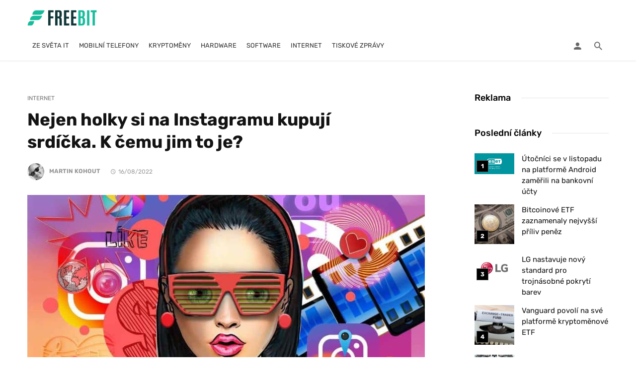

--- FILE ---
content_type: text/html; charset=UTF-8
request_url: https://freebit.cz/nejen-holky-si-na-instagramu-kupuji-srdicka-k-cemu-jim-to-je/
body_size: 48799
content:
<!DOCTYPE html>
<html lang="cs" prefix="og: https://ogp.me/ns#">
<head><meta charset="UTF-8" /><script>if(navigator.userAgent.match(/MSIE|Internet Explorer/i)||navigator.userAgent.match(/Trident\/7\..*?rv:11/i)){var href=document.location.href;if(!href.match(/[?&]nowprocket/)){if(href.indexOf("?")==-1){if(href.indexOf("#")==-1){document.location.href=href+"?nowprocket=1"}else{document.location.href=href.replace("#","?nowprocket=1#")}}else{if(href.indexOf("#")==-1){document.location.href=href+"&nowprocket=1"}else{document.location.href=href.replace("#","&nowprocket=1#")}}}}</script><script>(()=>{class RocketLazyLoadScripts{constructor(){this.v="2.0.4",this.userEvents=["keydown","keyup","mousedown","mouseup","mousemove","mouseover","mouseout","touchmove","touchstart","touchend","touchcancel","wheel","click","dblclick","input"],this.attributeEvents=["onblur","onclick","oncontextmenu","ondblclick","onfocus","onmousedown","onmouseenter","onmouseleave","onmousemove","onmouseout","onmouseover","onmouseup","onmousewheel","onscroll","onsubmit"]}async t(){this.i(),this.o(),/iP(ad|hone)/.test(navigator.userAgent)&&this.h(),this.u(),this.l(this),this.m(),this.k(this),this.p(this),this._(),await Promise.all([this.R(),this.L()]),this.lastBreath=Date.now(),this.S(this),this.P(),this.D(),this.O(),this.M(),await this.C(this.delayedScripts.normal),await this.C(this.delayedScripts.defer),await this.C(this.delayedScripts.async),await this.T(),await this.F(),await this.j(),await this.A(),window.dispatchEvent(new Event("rocket-allScriptsLoaded")),this.everythingLoaded=!0,this.lastTouchEnd&&await new Promise(t=>setTimeout(t,500-Date.now()+this.lastTouchEnd)),this.I(),this.H(),this.U(),this.W()}i(){this.CSPIssue=sessionStorage.getItem("rocketCSPIssue"),document.addEventListener("securitypolicyviolation",t=>{this.CSPIssue||"script-src-elem"!==t.violatedDirective||"data"!==t.blockedURI||(this.CSPIssue=!0,sessionStorage.setItem("rocketCSPIssue",!0))},{isRocket:!0})}o(){window.addEventListener("pageshow",t=>{this.persisted=t.persisted,this.realWindowLoadedFired=!0},{isRocket:!0}),window.addEventListener("pagehide",()=>{this.onFirstUserAction=null},{isRocket:!0})}h(){let t;function e(e){t=e}window.addEventListener("touchstart",e,{isRocket:!0}),window.addEventListener("touchend",function i(o){o.changedTouches[0]&&t.changedTouches[0]&&Math.abs(o.changedTouches[0].pageX-t.changedTouches[0].pageX)<10&&Math.abs(o.changedTouches[0].pageY-t.changedTouches[0].pageY)<10&&o.timeStamp-t.timeStamp<200&&(window.removeEventListener("touchstart",e,{isRocket:!0}),window.removeEventListener("touchend",i,{isRocket:!0}),"INPUT"===o.target.tagName&&"text"===o.target.type||(o.target.dispatchEvent(new TouchEvent("touchend",{target:o.target,bubbles:!0})),o.target.dispatchEvent(new MouseEvent("mouseover",{target:o.target,bubbles:!0})),o.target.dispatchEvent(new PointerEvent("click",{target:o.target,bubbles:!0,cancelable:!0,detail:1,clientX:o.changedTouches[0].clientX,clientY:o.changedTouches[0].clientY})),event.preventDefault()))},{isRocket:!0})}q(t){this.userActionTriggered||("mousemove"!==t.type||this.firstMousemoveIgnored?"keyup"===t.type||"mouseover"===t.type||"mouseout"===t.type||(this.userActionTriggered=!0,this.onFirstUserAction&&this.onFirstUserAction()):this.firstMousemoveIgnored=!0),"click"===t.type&&t.preventDefault(),t.stopPropagation(),t.stopImmediatePropagation(),"touchstart"===this.lastEvent&&"touchend"===t.type&&(this.lastTouchEnd=Date.now()),"click"===t.type&&(this.lastTouchEnd=0),this.lastEvent=t.type,t.composedPath&&t.composedPath()[0].getRootNode()instanceof ShadowRoot&&(t.rocketTarget=t.composedPath()[0]),this.savedUserEvents.push(t)}u(){this.savedUserEvents=[],this.userEventHandler=this.q.bind(this),this.userEvents.forEach(t=>window.addEventListener(t,this.userEventHandler,{passive:!1,isRocket:!0})),document.addEventListener("visibilitychange",this.userEventHandler,{isRocket:!0})}U(){this.userEvents.forEach(t=>window.removeEventListener(t,this.userEventHandler,{passive:!1,isRocket:!0})),document.removeEventListener("visibilitychange",this.userEventHandler,{isRocket:!0}),this.savedUserEvents.forEach(t=>{(t.rocketTarget||t.target).dispatchEvent(new window[t.constructor.name](t.type,t))})}m(){const t="return false",e=Array.from(this.attributeEvents,t=>"data-rocket-"+t),i="["+this.attributeEvents.join("],[")+"]",o="[data-rocket-"+this.attributeEvents.join("],[data-rocket-")+"]",s=(e,i,o)=>{o&&o!==t&&(e.setAttribute("data-rocket-"+i,o),e["rocket"+i]=new Function("event",o),e.setAttribute(i,t))};new MutationObserver(t=>{for(const n of t)"attributes"===n.type&&(n.attributeName.startsWith("data-rocket-")||this.everythingLoaded?n.attributeName.startsWith("data-rocket-")&&this.everythingLoaded&&this.N(n.target,n.attributeName.substring(12)):s(n.target,n.attributeName,n.target.getAttribute(n.attributeName))),"childList"===n.type&&n.addedNodes.forEach(t=>{if(t.nodeType===Node.ELEMENT_NODE)if(this.everythingLoaded)for(const i of[t,...t.querySelectorAll(o)])for(const t of i.getAttributeNames())e.includes(t)&&this.N(i,t.substring(12));else for(const e of[t,...t.querySelectorAll(i)])for(const t of e.getAttributeNames())this.attributeEvents.includes(t)&&s(e,t,e.getAttribute(t))})}).observe(document,{subtree:!0,childList:!0,attributeFilter:[...this.attributeEvents,...e]})}I(){this.attributeEvents.forEach(t=>{document.querySelectorAll("[data-rocket-"+t+"]").forEach(e=>{this.N(e,t)})})}N(t,e){const i=t.getAttribute("data-rocket-"+e);i&&(t.setAttribute(e,i),t.removeAttribute("data-rocket-"+e))}k(t){Object.defineProperty(HTMLElement.prototype,"onclick",{get(){return this.rocketonclick||null},set(e){this.rocketonclick=e,this.setAttribute(t.everythingLoaded?"onclick":"data-rocket-onclick","this.rocketonclick(event)")}})}S(t){function e(e,i){let o=e[i];e[i]=null,Object.defineProperty(e,i,{get:()=>o,set(s){t.everythingLoaded?o=s:e["rocket"+i]=o=s}})}e(document,"onreadystatechange"),e(window,"onload"),e(window,"onpageshow");try{Object.defineProperty(document,"readyState",{get:()=>t.rocketReadyState,set(e){t.rocketReadyState=e},configurable:!0}),document.readyState="loading"}catch(t){console.log("WPRocket DJE readyState conflict, bypassing")}}l(t){this.originalAddEventListener=EventTarget.prototype.addEventListener,this.originalRemoveEventListener=EventTarget.prototype.removeEventListener,this.savedEventListeners=[],EventTarget.prototype.addEventListener=function(e,i,o){o&&o.isRocket||!t.B(e,this)&&!t.userEvents.includes(e)||t.B(e,this)&&!t.userActionTriggered||e.startsWith("rocket-")||t.everythingLoaded?t.originalAddEventListener.call(this,e,i,o):(t.savedEventListeners.push({target:this,remove:!1,type:e,func:i,options:o}),"mouseenter"!==e&&"mouseleave"!==e||t.originalAddEventListener.call(this,e,t.savedUserEvents.push,o))},EventTarget.prototype.removeEventListener=function(e,i,o){o&&o.isRocket||!t.B(e,this)&&!t.userEvents.includes(e)||t.B(e,this)&&!t.userActionTriggered||e.startsWith("rocket-")||t.everythingLoaded?t.originalRemoveEventListener.call(this,e,i,o):t.savedEventListeners.push({target:this,remove:!0,type:e,func:i,options:o})}}J(t,e){this.savedEventListeners=this.savedEventListeners.filter(i=>{let o=i.type,s=i.target||window;return e!==o||t!==s||(this.B(o,s)&&(i.type="rocket-"+o),this.$(i),!1)})}H(){EventTarget.prototype.addEventListener=this.originalAddEventListener,EventTarget.prototype.removeEventListener=this.originalRemoveEventListener,this.savedEventListeners.forEach(t=>this.$(t))}$(t){t.remove?this.originalRemoveEventListener.call(t.target,t.type,t.func,t.options):this.originalAddEventListener.call(t.target,t.type,t.func,t.options)}p(t){let e;function i(e){return t.everythingLoaded?e:e.split(" ").map(t=>"load"===t||t.startsWith("load.")?"rocket-jquery-load":t).join(" ")}function o(o){function s(e){const s=o.fn[e];o.fn[e]=o.fn.init.prototype[e]=function(){return this[0]===window&&t.userActionTriggered&&("string"==typeof arguments[0]||arguments[0]instanceof String?arguments[0]=i(arguments[0]):"object"==typeof arguments[0]&&Object.keys(arguments[0]).forEach(t=>{const e=arguments[0][t];delete arguments[0][t],arguments[0][i(t)]=e})),s.apply(this,arguments),this}}if(o&&o.fn&&!t.allJQueries.includes(o)){const e={DOMContentLoaded:[],"rocket-DOMContentLoaded":[]};for(const t in e)document.addEventListener(t,()=>{e[t].forEach(t=>t())},{isRocket:!0});o.fn.ready=o.fn.init.prototype.ready=function(i){function s(){parseInt(o.fn.jquery)>2?setTimeout(()=>i.bind(document)(o)):i.bind(document)(o)}return"function"==typeof i&&(t.realDomReadyFired?!t.userActionTriggered||t.fauxDomReadyFired?s():e["rocket-DOMContentLoaded"].push(s):e.DOMContentLoaded.push(s)),o([])},s("on"),s("one"),s("off"),t.allJQueries.push(o)}e=o}t.allJQueries=[],o(window.jQuery),Object.defineProperty(window,"jQuery",{get:()=>e,set(t){o(t)}})}P(){const t=new Map;document.write=document.writeln=function(e){const i=document.currentScript,o=document.createRange(),s=i.parentElement;let n=t.get(i);void 0===n&&(n=i.nextSibling,t.set(i,n));const c=document.createDocumentFragment();o.setStart(c,0),c.appendChild(o.createContextualFragment(e)),s.insertBefore(c,n)}}async R(){return new Promise(t=>{this.userActionTriggered?t():this.onFirstUserAction=t})}async L(){return new Promise(t=>{document.addEventListener("DOMContentLoaded",()=>{this.realDomReadyFired=!0,t()},{isRocket:!0})})}async j(){return this.realWindowLoadedFired?Promise.resolve():new Promise(t=>{window.addEventListener("load",t,{isRocket:!0})})}M(){this.pendingScripts=[];this.scriptsMutationObserver=new MutationObserver(t=>{for(const e of t)e.addedNodes.forEach(t=>{"SCRIPT"!==t.tagName||t.noModule||t.isWPRocket||this.pendingScripts.push({script:t,promise:new Promise(e=>{const i=()=>{const i=this.pendingScripts.findIndex(e=>e.script===t);i>=0&&this.pendingScripts.splice(i,1),e()};t.addEventListener("load",i,{isRocket:!0}),t.addEventListener("error",i,{isRocket:!0}),setTimeout(i,1e3)})})})}),this.scriptsMutationObserver.observe(document,{childList:!0,subtree:!0})}async F(){await this.X(),this.pendingScripts.length?(await this.pendingScripts[0].promise,await this.F()):this.scriptsMutationObserver.disconnect()}D(){this.delayedScripts={normal:[],async:[],defer:[]},document.querySelectorAll("script[type$=rocketlazyloadscript]").forEach(t=>{t.hasAttribute("data-rocket-src")?t.hasAttribute("async")&&!1!==t.async?this.delayedScripts.async.push(t):t.hasAttribute("defer")&&!1!==t.defer||"module"===t.getAttribute("data-rocket-type")?this.delayedScripts.defer.push(t):this.delayedScripts.normal.push(t):this.delayedScripts.normal.push(t)})}async _(){await this.L();let t=[];document.querySelectorAll("script[type$=rocketlazyloadscript][data-rocket-src]").forEach(e=>{let i=e.getAttribute("data-rocket-src");if(i&&!i.startsWith("data:")){i.startsWith("//")&&(i=location.protocol+i);try{const o=new URL(i).origin;o!==location.origin&&t.push({src:o,crossOrigin:e.crossOrigin||"module"===e.getAttribute("data-rocket-type")})}catch(t){}}}),t=[...new Map(t.map(t=>[JSON.stringify(t),t])).values()],this.Y(t,"preconnect")}async G(t){if(await this.K(),!0!==t.noModule||!("noModule"in HTMLScriptElement.prototype))return new Promise(e=>{let i;function o(){(i||t).setAttribute("data-rocket-status","executed"),e()}try{if(navigator.userAgent.includes("Firefox/")||""===navigator.vendor||this.CSPIssue)i=document.createElement("script"),[...t.attributes].forEach(t=>{let e=t.nodeName;"type"!==e&&("data-rocket-type"===e&&(e="type"),"data-rocket-src"===e&&(e="src"),i.setAttribute(e,t.nodeValue))}),t.text&&(i.text=t.text),t.nonce&&(i.nonce=t.nonce),i.hasAttribute("src")?(i.addEventListener("load",o,{isRocket:!0}),i.addEventListener("error",()=>{i.setAttribute("data-rocket-status","failed-network"),e()},{isRocket:!0}),setTimeout(()=>{i.isConnected||e()},1)):(i.text=t.text,o()),i.isWPRocket=!0,t.parentNode.replaceChild(i,t);else{const i=t.getAttribute("data-rocket-type"),s=t.getAttribute("data-rocket-src");i?(t.type=i,t.removeAttribute("data-rocket-type")):t.removeAttribute("type"),t.addEventListener("load",o,{isRocket:!0}),t.addEventListener("error",i=>{this.CSPIssue&&i.target.src.startsWith("data:")?(console.log("WPRocket: CSP fallback activated"),t.removeAttribute("src"),this.G(t).then(e)):(t.setAttribute("data-rocket-status","failed-network"),e())},{isRocket:!0}),s?(t.fetchPriority="high",t.removeAttribute("data-rocket-src"),t.src=s):t.src="data:text/javascript;base64,"+window.btoa(unescape(encodeURIComponent(t.text)))}}catch(i){t.setAttribute("data-rocket-status","failed-transform"),e()}});t.setAttribute("data-rocket-status","skipped")}async C(t){const e=t.shift();return e?(e.isConnected&&await this.G(e),this.C(t)):Promise.resolve()}O(){this.Y([...this.delayedScripts.normal,...this.delayedScripts.defer,...this.delayedScripts.async],"preload")}Y(t,e){this.trash=this.trash||[];let i=!0;var o=document.createDocumentFragment();t.forEach(t=>{const s=t.getAttribute&&t.getAttribute("data-rocket-src")||t.src;if(s&&!s.startsWith("data:")){const n=document.createElement("link");n.href=s,n.rel=e,"preconnect"!==e&&(n.as="script",n.fetchPriority=i?"high":"low"),t.getAttribute&&"module"===t.getAttribute("data-rocket-type")&&(n.crossOrigin=!0),t.crossOrigin&&(n.crossOrigin=t.crossOrigin),t.integrity&&(n.integrity=t.integrity),t.nonce&&(n.nonce=t.nonce),o.appendChild(n),this.trash.push(n),i=!1}}),document.head.appendChild(o)}W(){this.trash.forEach(t=>t.remove())}async T(){try{document.readyState="interactive"}catch(t){}this.fauxDomReadyFired=!0;try{await this.K(),this.J(document,"readystatechange"),document.dispatchEvent(new Event("rocket-readystatechange")),await this.K(),document.rocketonreadystatechange&&document.rocketonreadystatechange(),await this.K(),this.J(document,"DOMContentLoaded"),document.dispatchEvent(new Event("rocket-DOMContentLoaded")),await this.K(),this.J(window,"DOMContentLoaded"),window.dispatchEvent(new Event("rocket-DOMContentLoaded"))}catch(t){console.error(t)}}async A(){try{document.readyState="complete"}catch(t){}try{await this.K(),this.J(document,"readystatechange"),document.dispatchEvent(new Event("rocket-readystatechange")),await this.K(),document.rocketonreadystatechange&&document.rocketonreadystatechange(),await this.K(),this.J(window,"load"),window.dispatchEvent(new Event("rocket-load")),await this.K(),window.rocketonload&&window.rocketonload(),await this.K(),this.allJQueries.forEach(t=>t(window).trigger("rocket-jquery-load")),await this.K(),this.J(window,"pageshow");const t=new Event("rocket-pageshow");t.persisted=this.persisted,window.dispatchEvent(t),await this.K(),window.rocketonpageshow&&window.rocketonpageshow({persisted:this.persisted})}catch(t){console.error(t)}}async K(){Date.now()-this.lastBreath>45&&(await this.X(),this.lastBreath=Date.now())}async X(){return document.hidden?new Promise(t=>setTimeout(t)):new Promise(t=>requestAnimationFrame(t))}B(t,e){return e===document&&"readystatechange"===t||(e===document&&"DOMContentLoaded"===t||(e===window&&"DOMContentLoaded"===t||(e===window&&"load"===t||e===window&&"pageshow"===t)))}static run(){(new RocketLazyLoadScripts).t()}}RocketLazyLoadScripts.run()})();</script>
	

    <meta name="viewport" content="width=device-width, initial-scale=1"/>

    <link rel="profile" href="//gmpg.org/xfn/11" />

	<script type="rocketlazyloadscript" data-rocket-type="application/javascript">var ajaxurl = "https://freebit.cz/wp-admin/admin-ajax.php"</script>
<!-- Optimalizace pro vyhledávače podle Rank Math - https://rankmath.com/ -->
<title>Nejen holky si na Instagramu kupují srdíčka. K čemu jim to je? | FREEBIT</title>
<link data-rocket-preload as="style" href="https://fonts.googleapis.com/css?family=Lato%3A100%2C300%2C400%2C700%2C900%2C100italic%2C300italic%2C400italic%2C700italic%2C900italic%7CRubik%3A300%2C400%2C500%2C600%2C700%2C800%2C900%2C300italic%2C400italic%2C500italic%2C600italic%2C700italic%2C800italic%2C900italic&#038;display=swap" rel="preload">
<link href="https://fonts.googleapis.com/css?family=Lato%3A100%2C300%2C400%2C700%2C900%2C100italic%2C300italic%2C400italic%2C700italic%2C900italic%7CRubik%3A300%2C400%2C500%2C600%2C700%2C800%2C900%2C300italic%2C400italic%2C500italic%2C600italic%2C700italic%2C800italic%2C900italic&#038;display=swap" media="print" onload="this.media=&#039;all&#039;" rel="stylesheet">
<style id="wpr-usedcss">img:is([sizes=auto i],[sizes^="auto," i]){contain-intrinsic-size:3000px 1500px}img.emoji{display:inline!important;border:none!important;box-shadow:none!important;height:1em!important;width:1em!important;margin:0 .07em!important;vertical-align:-.1em!important;background:0 0!important;padding:0!important}:where(.wp-block-button__link){border-radius:9999px;box-shadow:none;padding:calc(.667em + 2px) calc(1.333em + 2px);text-decoration:none}:root :where(.wp-block-button .wp-block-button__link.is-style-outline),:root :where(.wp-block-button.is-style-outline>.wp-block-button__link){border:2px solid;padding:.667em 1.333em}:root :where(.wp-block-button .wp-block-button__link.is-style-outline:not(.has-text-color)),:root :where(.wp-block-button.is-style-outline>.wp-block-button__link:not(.has-text-color)){color:currentColor}:root :where(.wp-block-button .wp-block-button__link.is-style-outline:not(.has-background)),:root :where(.wp-block-button.is-style-outline>.wp-block-button__link:not(.has-background)){background-color:initial;background-image:none}:where(.wp-block-calendar table:not(.has-background) th){background:#ddd}:where(.wp-block-columns){margin-bottom:1.75em}:where(.wp-block-columns.has-background){padding:1.25em 2.375em}:where(.wp-block-post-comments input[type=submit]){border:none}:where(.wp-block-cover-image:not(.has-text-color)),:where(.wp-block-cover:not(.has-text-color)){color:#fff}:where(.wp-block-cover-image.is-light:not(.has-text-color)),:where(.wp-block-cover.is-light:not(.has-text-color)){color:#000}:root :where(.wp-block-cover h1:not(.has-text-color)),:root :where(.wp-block-cover h2:not(.has-text-color)),:root :where(.wp-block-cover h3:not(.has-text-color)),:root :where(.wp-block-cover h4:not(.has-text-color)),:root :where(.wp-block-cover h5:not(.has-text-color)),:root :where(.wp-block-cover h6:not(.has-text-color)),:root :where(.wp-block-cover p:not(.has-text-color)){color:inherit}:where(.wp-block-file){margin-bottom:1.5em}:where(.wp-block-file__button){border-radius:2em;display:inline-block;padding:.5em 1em}:where(.wp-block-file__button):is(a):active,:where(.wp-block-file__button):is(a):focus,:where(.wp-block-file__button):is(a):hover,:where(.wp-block-file__button):is(a):visited{box-shadow:none;color:#fff;opacity:.85;text-decoration:none}:where(.wp-block-group.wp-block-group-is-layout-constrained){position:relative}.wp-block-image>a,.wp-block-image>figure>a{display:inline-block}.wp-block-image img{box-sizing:border-box;height:auto;max-width:100%;vertical-align:bottom}@media not (prefers-reduced-motion){.wp-block-image img.hide{visibility:hidden}.wp-block-image img.show{animation:.4s show-content-image}}.wp-block-image :where(figcaption){margin-bottom:1em;margin-top:.5em}:root :where(.wp-block-image.is-style-rounded img,.wp-block-image .is-style-rounded img){border-radius:9999px}.wp-block-image figure{margin:0}@keyframes show-content-image{0%{visibility:hidden}99%{visibility:hidden}to{visibility:visible}}:where(.wp-block-latest-comments:not([style*=line-height] .wp-block-latest-comments__comment)){line-height:1.1}:where(.wp-block-latest-comments:not([style*=line-height] .wp-block-latest-comments__comment-excerpt p)){line-height:1.8}:root :where(.wp-block-latest-posts.is-grid){padding:0}:root :where(.wp-block-latest-posts.wp-block-latest-posts__list){padding-left:0}ol,ul{box-sizing:border-box}:root :where(.wp-block-list.has-background){padding:1.25em 2.375em}:where(.wp-block-navigation.has-background .wp-block-navigation-item a:not(.wp-element-button)),:where(.wp-block-navigation.has-background .wp-block-navigation-submenu a:not(.wp-element-button)){padding:.5em 1em}:where(.wp-block-navigation .wp-block-navigation__submenu-container .wp-block-navigation-item a:not(.wp-element-button)),:where(.wp-block-navigation .wp-block-navigation__submenu-container .wp-block-navigation-submenu a:not(.wp-element-button)),:where(.wp-block-navigation .wp-block-navigation__submenu-container .wp-block-navigation-submenu button.wp-block-navigation-item__content),:where(.wp-block-navigation .wp-block-navigation__submenu-container .wp-block-pages-list__item button.wp-block-navigation-item__content){padding:.5em 1em}:root :where(p.has-background){padding:1.25em 2.375em}:where(p.has-text-color:not(.has-link-color)) a{color:inherit}:where(.wp-block-post-comments-form) input:not([type=submit]),:where(.wp-block-post-comments-form) textarea{border:1px solid #949494;font-family:inherit;font-size:1em}:where(.wp-block-post-comments-form) input:where(:not([type=submit]):not([type=checkbox])),:where(.wp-block-post-comments-form) textarea{padding:calc(.667em + 2px)}:where(.wp-block-post-excerpt){box-sizing:border-box;margin-bottom:var(--wp--style--block-gap);margin-top:var(--wp--style--block-gap)}:where(.wp-block-preformatted.has-background){padding:1.25em 2.375em}:where(.wp-block-search__button){border:1px solid #ccc;padding:6px 10px}:where(.wp-block-search__input){font-family:inherit;font-size:inherit;font-style:inherit;font-weight:inherit;letter-spacing:inherit;line-height:inherit;text-transform:inherit}:where(.wp-block-search__button-inside .wp-block-search__inside-wrapper){border:1px solid #949494;box-sizing:border-box;padding:4px}:where(.wp-block-search__button-inside .wp-block-search__inside-wrapper) .wp-block-search__input{border:none;border-radius:0;padding:0 4px}:where(.wp-block-search__button-inside .wp-block-search__inside-wrapper) .wp-block-search__input:focus{outline:0}:where(.wp-block-search__button-inside .wp-block-search__inside-wrapper) :where(.wp-block-search__button){padding:4px 8px}:root :where(.wp-block-separator.is-style-dots){height:auto;line-height:1;text-align:center}:root :where(.wp-block-separator.is-style-dots):before{color:currentColor;content:"···";font-family:serif;font-size:1.5em;letter-spacing:2em;padding-left:2em}:root :where(.wp-block-site-logo.is-style-rounded){border-radius:9999px}:where(.wp-block-social-links:not(.is-style-logos-only)) .wp-social-link{background-color:#f0f0f0;color:#444}:where(.wp-block-social-links:not(.is-style-logos-only)) .wp-social-link-amazon{background-color:#f90;color:#fff}:where(.wp-block-social-links:not(.is-style-logos-only)) .wp-social-link-bandcamp{background-color:#1ea0c3;color:#fff}:where(.wp-block-social-links:not(.is-style-logos-only)) .wp-social-link-behance{background-color:#0757fe;color:#fff}:where(.wp-block-social-links:not(.is-style-logos-only)) .wp-social-link-bluesky{background-color:#0a7aff;color:#fff}:where(.wp-block-social-links:not(.is-style-logos-only)) .wp-social-link-codepen{background-color:#1e1f26;color:#fff}:where(.wp-block-social-links:not(.is-style-logos-only)) .wp-social-link-deviantart{background-color:#02e49b;color:#fff}:where(.wp-block-social-links:not(.is-style-logos-only)) .wp-social-link-discord{background-color:#5865f2;color:#fff}:where(.wp-block-social-links:not(.is-style-logos-only)) .wp-social-link-dribbble{background-color:#e94c89;color:#fff}:where(.wp-block-social-links:not(.is-style-logos-only)) .wp-social-link-dropbox{background-color:#4280ff;color:#fff}:where(.wp-block-social-links:not(.is-style-logos-only)) .wp-social-link-etsy{background-color:#f45800;color:#fff}:where(.wp-block-social-links:not(.is-style-logos-only)) .wp-social-link-facebook{background-color:#0866ff;color:#fff}:where(.wp-block-social-links:not(.is-style-logos-only)) .wp-social-link-fivehundredpx{background-color:#000;color:#fff}:where(.wp-block-social-links:not(.is-style-logos-only)) .wp-social-link-flickr{background-color:#0461dd;color:#fff}:where(.wp-block-social-links:not(.is-style-logos-only)) .wp-social-link-foursquare{background-color:#e65678;color:#fff}:where(.wp-block-social-links:not(.is-style-logos-only)) .wp-social-link-github{background-color:#24292d;color:#fff}:where(.wp-block-social-links:not(.is-style-logos-only)) .wp-social-link-goodreads{background-color:#eceadd;color:#382110}:where(.wp-block-social-links:not(.is-style-logos-only)) .wp-social-link-google{background-color:#ea4434;color:#fff}:where(.wp-block-social-links:not(.is-style-logos-only)) .wp-social-link-gravatar{background-color:#1d4fc4;color:#fff}:where(.wp-block-social-links:not(.is-style-logos-only)) .wp-social-link-instagram{background-color:#f00075;color:#fff}:where(.wp-block-social-links:not(.is-style-logos-only)) .wp-social-link-lastfm{background-color:#e21b24;color:#fff}:where(.wp-block-social-links:not(.is-style-logos-only)) .wp-social-link-linkedin{background-color:#0d66c2;color:#fff}:where(.wp-block-social-links:not(.is-style-logos-only)) .wp-social-link-mastodon{background-color:#3288d4;color:#fff}:where(.wp-block-social-links:not(.is-style-logos-only)) .wp-social-link-medium{background-color:#000;color:#fff}:where(.wp-block-social-links:not(.is-style-logos-only)) .wp-social-link-meetup{background-color:#f6405f;color:#fff}:where(.wp-block-social-links:not(.is-style-logos-only)) .wp-social-link-patreon{background-color:#000;color:#fff}:where(.wp-block-social-links:not(.is-style-logos-only)) .wp-social-link-pinterest{background-color:#e60122;color:#fff}:where(.wp-block-social-links:not(.is-style-logos-only)) .wp-social-link-pocket{background-color:#ef4155;color:#fff}:where(.wp-block-social-links:not(.is-style-logos-only)) .wp-social-link-reddit{background-color:#ff4500;color:#fff}:where(.wp-block-social-links:not(.is-style-logos-only)) .wp-social-link-skype{background-color:#0478d7;color:#fff}:where(.wp-block-social-links:not(.is-style-logos-only)) .wp-social-link-snapchat{background-color:#fefc00;color:#fff;stroke:#000}:where(.wp-block-social-links:not(.is-style-logos-only)) .wp-social-link-soundcloud{background-color:#ff5600;color:#fff}:where(.wp-block-social-links:not(.is-style-logos-only)) .wp-social-link-spotify{background-color:#1bd760;color:#fff}:where(.wp-block-social-links:not(.is-style-logos-only)) .wp-social-link-telegram{background-color:#2aabee;color:#fff}:where(.wp-block-social-links:not(.is-style-logos-only)) .wp-social-link-threads{background-color:#000;color:#fff}:where(.wp-block-social-links:not(.is-style-logos-only)) .wp-social-link-tiktok{background-color:#000;color:#fff}:where(.wp-block-social-links:not(.is-style-logos-only)) .wp-social-link-tumblr{background-color:#011835;color:#fff}:where(.wp-block-social-links:not(.is-style-logos-only)) .wp-social-link-twitch{background-color:#6440a4;color:#fff}:where(.wp-block-social-links:not(.is-style-logos-only)) .wp-social-link-twitter{background-color:#1da1f2;color:#fff}:where(.wp-block-social-links:not(.is-style-logos-only)) .wp-social-link-vimeo{background-color:#1eb7ea;color:#fff}:where(.wp-block-social-links:not(.is-style-logos-only)) .wp-social-link-vk{background-color:#4680c2;color:#fff}:where(.wp-block-social-links:not(.is-style-logos-only)) .wp-social-link-wordpress{background-color:#3499cd;color:#fff}:where(.wp-block-social-links:not(.is-style-logos-only)) .wp-social-link-whatsapp{background-color:#25d366;color:#fff}:where(.wp-block-social-links:not(.is-style-logos-only)) .wp-social-link-x{background-color:#000;color:#fff}:where(.wp-block-social-links:not(.is-style-logos-only)) .wp-social-link-yelp{background-color:#d32422;color:#fff}:where(.wp-block-social-links:not(.is-style-logos-only)) .wp-social-link-youtube{background-color:red;color:#fff}:where(.wp-block-social-links.is-style-logos-only) .wp-social-link{background:0 0}:where(.wp-block-social-links.is-style-logos-only) .wp-social-link svg{height:1.25em;width:1.25em}:where(.wp-block-social-links.is-style-logos-only) .wp-social-link-amazon{color:#f90}:where(.wp-block-social-links.is-style-logos-only) .wp-social-link-bandcamp{color:#1ea0c3}:where(.wp-block-social-links.is-style-logos-only) .wp-social-link-behance{color:#0757fe}:where(.wp-block-social-links.is-style-logos-only) .wp-social-link-bluesky{color:#0a7aff}:where(.wp-block-social-links.is-style-logos-only) .wp-social-link-codepen{color:#1e1f26}:where(.wp-block-social-links.is-style-logos-only) .wp-social-link-deviantart{color:#02e49b}:where(.wp-block-social-links.is-style-logos-only) .wp-social-link-discord{color:#5865f2}:where(.wp-block-social-links.is-style-logos-only) .wp-social-link-dribbble{color:#e94c89}:where(.wp-block-social-links.is-style-logos-only) .wp-social-link-dropbox{color:#4280ff}:where(.wp-block-social-links.is-style-logos-only) .wp-social-link-etsy{color:#f45800}:where(.wp-block-social-links.is-style-logos-only) .wp-social-link-facebook{color:#0866ff}:where(.wp-block-social-links.is-style-logos-only) .wp-social-link-fivehundredpx{color:#000}:where(.wp-block-social-links.is-style-logos-only) .wp-social-link-flickr{color:#0461dd}:where(.wp-block-social-links.is-style-logos-only) .wp-social-link-foursquare{color:#e65678}:where(.wp-block-social-links.is-style-logos-only) .wp-social-link-github{color:#24292d}:where(.wp-block-social-links.is-style-logos-only) .wp-social-link-goodreads{color:#382110}:where(.wp-block-social-links.is-style-logos-only) .wp-social-link-google{color:#ea4434}:where(.wp-block-social-links.is-style-logos-only) .wp-social-link-gravatar{color:#1d4fc4}:where(.wp-block-social-links.is-style-logos-only) .wp-social-link-instagram{color:#f00075}:where(.wp-block-social-links.is-style-logos-only) .wp-social-link-lastfm{color:#e21b24}:where(.wp-block-social-links.is-style-logos-only) .wp-social-link-linkedin{color:#0d66c2}:where(.wp-block-social-links.is-style-logos-only) .wp-social-link-mastodon{color:#3288d4}:where(.wp-block-social-links.is-style-logos-only) .wp-social-link-medium{color:#000}:where(.wp-block-social-links.is-style-logos-only) .wp-social-link-meetup{color:#f6405f}:where(.wp-block-social-links.is-style-logos-only) .wp-social-link-patreon{color:#000}:where(.wp-block-social-links.is-style-logos-only) .wp-social-link-pinterest{color:#e60122}:where(.wp-block-social-links.is-style-logos-only) .wp-social-link-pocket{color:#ef4155}:where(.wp-block-social-links.is-style-logos-only) .wp-social-link-reddit{color:#ff4500}:where(.wp-block-social-links.is-style-logos-only) .wp-social-link-skype{color:#0478d7}:where(.wp-block-social-links.is-style-logos-only) .wp-social-link-snapchat{color:#fff;stroke:#000}:where(.wp-block-social-links.is-style-logos-only) .wp-social-link-soundcloud{color:#ff5600}:where(.wp-block-social-links.is-style-logos-only) .wp-social-link-spotify{color:#1bd760}:where(.wp-block-social-links.is-style-logos-only) .wp-social-link-telegram{color:#2aabee}:where(.wp-block-social-links.is-style-logos-only) .wp-social-link-threads{color:#000}:where(.wp-block-social-links.is-style-logos-only) .wp-social-link-tiktok{color:#000}:where(.wp-block-social-links.is-style-logos-only) .wp-social-link-tumblr{color:#011835}:where(.wp-block-social-links.is-style-logos-only) .wp-social-link-twitch{color:#6440a4}:where(.wp-block-social-links.is-style-logos-only) .wp-social-link-twitter{color:#1da1f2}:where(.wp-block-social-links.is-style-logos-only) .wp-social-link-vimeo{color:#1eb7ea}:where(.wp-block-social-links.is-style-logos-only) .wp-social-link-vk{color:#4680c2}:where(.wp-block-social-links.is-style-logos-only) .wp-social-link-whatsapp{color:#25d366}:where(.wp-block-social-links.is-style-logos-only) .wp-social-link-wordpress{color:#3499cd}:where(.wp-block-social-links.is-style-logos-only) .wp-social-link-x{color:#000}:where(.wp-block-social-links.is-style-logos-only) .wp-social-link-yelp{color:#d32422}:where(.wp-block-social-links.is-style-logos-only) .wp-social-link-youtube{color:red}:root :where(.wp-block-social-links .wp-social-link a){padding:.25em}:root :where(.wp-block-social-links.is-style-logos-only .wp-social-link a){padding:0}:root :where(.wp-block-social-links.is-style-pill-shape .wp-social-link a){padding-left:.6666666667em;padding-right:.6666666667em}:root :where(.wp-block-tag-cloud.is-style-outline){display:flex;flex-wrap:wrap;gap:1ch}:root :where(.wp-block-tag-cloud.is-style-outline a){border:1px solid;font-size:unset!important;margin-right:0;padding:1ch 2ch;text-decoration:none!important}:root :where(.wp-block-table-of-contents){box-sizing:border-box}:where(.wp-block-term-description){box-sizing:border-box;margin-bottom:var(--wp--style--block-gap);margin-top:var(--wp--style--block-gap)}:where(pre.wp-block-verse){font-family:inherit}.entry-content{counter-reset:footnotes}:root{--wp--preset--font-size--normal:16px;--wp--preset--font-size--huge:42px}html :where(.has-border-color){border-style:solid}html :where([style*=border-top-color]){border-top-style:solid}html :where([style*=border-right-color]){border-right-style:solid}html :where([style*=border-bottom-color]){border-bottom-style:solid}html :where([style*=border-left-color]){border-left-style:solid}html :where([style*=border-width]){border-style:solid}html :where([style*=border-top-width]){border-top-style:solid}html :where([style*=border-right-width]){border-right-style:solid}html :where([style*=border-bottom-width]){border-bottom-style:solid}html :where([style*=border-left-width]){border-left-style:solid}html :where(img[class*=wp-image-]){height:auto;max-width:100%}:where(figure){margin:0 0 1em}html :where(.is-position-sticky){--wp-admin--admin-bar--position-offset:var(--wp-admin--admin-bar--height,0px)}@media screen and (max-width:600px){html :where(.is-position-sticky){--wp-admin--admin-bar--position-offset:0px}}:root{--wp--preset--aspect-ratio--square:1;--wp--preset--aspect-ratio--4-3:4/3;--wp--preset--aspect-ratio--3-4:3/4;--wp--preset--aspect-ratio--3-2:3/2;--wp--preset--aspect-ratio--2-3:2/3;--wp--preset--aspect-ratio--16-9:16/9;--wp--preset--aspect-ratio--9-16:9/16;--wp--preset--color--black:#000000;--wp--preset--color--cyan-bluish-gray:#abb8c3;--wp--preset--color--white:#ffffff;--wp--preset--color--pale-pink:#f78da7;--wp--preset--color--vivid-red:#cf2e2e;--wp--preset--color--luminous-vivid-orange:#ff6900;--wp--preset--color--luminous-vivid-amber:#fcb900;--wp--preset--color--light-green-cyan:#7bdcb5;--wp--preset--color--vivid-green-cyan:#00d084;--wp--preset--color--pale-cyan-blue:#8ed1fc;--wp--preset--color--vivid-cyan-blue:#0693e3;--wp--preset--color--vivid-purple:#9b51e0;--wp--preset--gradient--vivid-cyan-blue-to-vivid-purple:linear-gradient(135deg,rgba(6, 147, 227, 1) 0%,rgb(155, 81, 224) 100%);--wp--preset--gradient--light-green-cyan-to-vivid-green-cyan:linear-gradient(135deg,rgb(122, 220, 180) 0%,rgb(0, 208, 130) 100%);--wp--preset--gradient--luminous-vivid-amber-to-luminous-vivid-orange:linear-gradient(135deg,rgba(252, 185, 0, 1) 0%,rgba(255, 105, 0, 1) 100%);--wp--preset--gradient--luminous-vivid-orange-to-vivid-red:linear-gradient(135deg,rgba(255, 105, 0, 1) 0%,rgb(207, 46, 46) 100%);--wp--preset--gradient--very-light-gray-to-cyan-bluish-gray:linear-gradient(135deg,rgb(238, 238, 238) 0%,rgb(169, 184, 195) 100%);--wp--preset--gradient--cool-to-warm-spectrum:linear-gradient(135deg,rgb(74, 234, 220) 0%,rgb(151, 120, 209) 20%,rgb(207, 42, 186) 40%,rgb(238, 44, 130) 60%,rgb(251, 105, 98) 80%,rgb(254, 248, 76) 100%);--wp--preset--gradient--blush-light-purple:linear-gradient(135deg,rgb(255, 206, 236) 0%,rgb(152, 150, 240) 100%);--wp--preset--gradient--blush-bordeaux:linear-gradient(135deg,rgb(254, 205, 165) 0%,rgb(254, 45, 45) 50%,rgb(107, 0, 62) 100%);--wp--preset--gradient--luminous-dusk:linear-gradient(135deg,rgb(255, 203, 112) 0%,rgb(199, 81, 192) 50%,rgb(65, 88, 208) 100%);--wp--preset--gradient--pale-ocean:linear-gradient(135deg,rgb(255, 245, 203) 0%,rgb(182, 227, 212) 50%,rgb(51, 167, 181) 100%);--wp--preset--gradient--electric-grass:linear-gradient(135deg,rgb(202, 248, 128) 0%,rgb(113, 206, 126) 100%);--wp--preset--gradient--midnight:linear-gradient(135deg,rgb(2, 3, 129) 0%,rgb(40, 116, 252) 100%);--wp--preset--font-size--small:13px;--wp--preset--font-size--medium:20px;--wp--preset--font-size--large:36px;--wp--preset--font-size--x-large:42px;--wp--preset--spacing--20:0.44rem;--wp--preset--spacing--30:0.67rem;--wp--preset--spacing--40:1rem;--wp--preset--spacing--50:1.5rem;--wp--preset--spacing--60:2.25rem;--wp--preset--spacing--70:3.38rem;--wp--preset--spacing--80:5.06rem;--wp--preset--shadow--natural:6px 6px 9px rgba(0, 0, 0, .2);--wp--preset--shadow--deep:12px 12px 50px rgba(0, 0, 0, .4);--wp--preset--shadow--sharp:6px 6px 0px rgba(0, 0, 0, .2);--wp--preset--shadow--outlined:6px 6px 0px -3px rgba(255, 255, 255, 1),6px 6px rgba(0, 0, 0, 1);--wp--preset--shadow--crisp:6px 6px 0px rgba(0, 0, 0, 1)}:where(.is-layout-flex){gap:.5em}:where(.is-layout-grid){gap:.5em}:where(.wp-block-post-template.is-layout-flex){gap:1.25em}:where(.wp-block-post-template.is-layout-grid){gap:1.25em}:where(.wp-block-columns.is-layout-flex){gap:2em}:where(.wp-block-columns.is-layout-grid){gap:2em}:root :where(.wp-block-pullquote){font-size:1.5em;line-height:1.6}.ext .wp-block-image{position:relative!important}.ext h2{margin-top:var(--wp--style--block-gap,1.75rem)!important;margin-bottom:var(--wp--style--block-gap,1.75rem)!important}.ext .wp-block-image img{display:inline-block!important}.ext .wp-block-image{text-align:center!important}.ext .wp-block-image img{vertical-align:middle!important}body{--extendify--spacing--large:var(--wp--custom--spacing--large,clamp(2em, 8vw, 8em))!important;--wp--preset--font-size--ext-small:1rem!important;--wp--preset--font-size--ext-medium:1.125rem!important;--wp--preset--font-size--ext-large:clamp(1.65rem, 3.5vw, 2.15rem)!important;--wp--preset--font-size--ext-x-large:clamp(3rem, 6vw, 4.75rem)!important;--wp--preset--font-size--ext-xx-large:clamp(3.25rem, 7.5vw, 5.75rem)!important;--wp--preset--color--black:#000!important;--wp--preset--color--white:#fff!important}.ext *{box-sizing:border-box!important}html{font-family:sans-serif;-webkit-text-size-adjust:100%;-ms-text-size-adjust:100%}body{margin:0}article,figcaption,figure,footer,header,main,nav,section{display:block}canvas,progress,video{display:inline-block;vertical-align:baseline}[hidden],template{display:none}a{background-color:transparent}a:active,a:hover{outline:0}h1{margin:.67em 0;font-size:2em}small{font-size:80%}img{border:0}svg:not(:root){overflow:hidden}figure{margin:1em 40px}code{font-family:monospace,monospace;font-size:1em}button,input,optgroup,select,textarea{margin:0;font:inherit;color:inherit}button{overflow:visible}button,select{text-transform:none}button,html input[type=button],input[type=submit]{-webkit-appearance:button;cursor:pointer}button[disabled],html input[disabled]{cursor:default}button::-moz-focus-inner,input::-moz-focus-inner{padding:0;border:0}input{line-height:normal}input[type=checkbox],input[type=radio]{-webkit-box-sizing:border-box;-moz-box-sizing:border-box;box-sizing:border-box;padding:0}input[type=number]::-webkit-inner-spin-button,input[type=number]::-webkit-outer-spin-button{height:auto}input[type=search]{-webkit-box-sizing:content-box;-moz-box-sizing:content-box;box-sizing:content-box;-webkit-appearance:textfield}input[type=search]::-webkit-search-cancel-button,input[type=search]::-webkit-search-decoration{-webkit-appearance:none}fieldset{padding:.35em .625em .75em;margin:0 2px;border:1px solid silver}legend{padding:0;border:0}textarea{overflow:auto}optgroup{font-weight:700}table{border-spacing:0;border-collapse:collapse}@media print{*,:after,:before{color:#000!important;text-shadow:none!important;background:0 0!important;-webkit-box-shadow:none!important;box-shadow:none!important}a,a:visited{text-decoration:underline}a[href]:after{content:" (" attr(href) ")"}a[href^="#"]:after,a[href^="javascript:"]:after{content:""}img,tr{page-break-inside:avoid}img{max-width:100%!important}h2,h3,p{orphans:3;widows:3}h2,h3{page-break-after:avoid}.navbar{display:none}.label{border:1px solid #000}.table{border-collapse:collapse!important}}*{-webkit-box-sizing:border-box;-moz-box-sizing:border-box;box-sizing:border-box}:after,:before{-webkit-box-sizing:border-box;-moz-box-sizing:border-box;box-sizing:border-box}html{font-size:10px;-webkit-tap-highlight-color:transparent}body{font-family:"Helvetica Neue",Helvetica,Arial,sans-serif;font-size:14px;line-height:1.42857143;color:#333;background-color:#fff}button,input,select,textarea{font-family:inherit;font-size:inherit;line-height:inherit}a{color:#337ab7;text-decoration:none}a:focus,a:hover{color:#23527c;text-decoration:underline}a:focus{outline:-webkit-focus-ring-color auto 5px;outline-offset:-2px}figure{margin:0}img{vertical-align:middle}[role=button]{cursor:pointer}.h3,h1,h2,h3,h4{font-family:inherit;font-weight:500;line-height:1.1;color:inherit}.h3 small,h1 small,h2 small,h3 small,h4 small{font-weight:400;line-height:1;color:#777}.h3,h1,h2,h3{margin-top:20px;margin-bottom:10px}.h3 small,h1 small,h2 small,h3 small{font-size:65%}h4{margin-top:10px;margin-bottom:10px}h4 small{font-size:75%}h1{font-size:36px}h2{font-size:30px}.h3,h3{font-size:24px}h4{font-size:18px}p{margin:0 0 10px}small{font-size:85%}.text-left{text-align:left}.text-right{text-align:right}.text-center{text-align:center}ol,ul{margin-top:0;margin-bottom:10px}ol ol,ol ul,ul ol,ul ul{margin-bottom:0}.list-unstyled{padding-left:0;list-style:none}dl{margin-top:0;margin-bottom:20px}dd,dt{line-height:1.42857143}dt{font-weight:700}dd{margin-left:0}address{margin-bottom:20px;font-style:normal;line-height:1.42857143}code{font-family:Menlo,Monaco,Consolas,"Courier New",monospace}code{padding:2px 4px;font-size:90%;color:#c7254e;background-color:#f9f2f4;border-radius:4px}.container{padding-right:15px;padding-left:15px;margin-right:auto;margin-left:auto}@media (min-width:768px){.container{width:750px}}@media (min-width:992px){.container{width:970px}}@media (min-width:1200px){.container{width:1170px}}.row{margin-right:-15px;margin-left:-15px}.col-xs-4,.col-xs-8{position:relative;min-height:1px;padding-right:15px;padding-left:15px}.col-xs-4,.col-xs-8{float:left}.col-xs-8{width:66.66666667%}.col-xs-4{width:33.33333333%}table{background-color:transparent}caption{padding-top:8px;padding-bottom:8px;color:#777;text-align:left}.table{width:100%;max-width:100%;margin-bottom:20px}.table>tbody+tbody{border-top:2px solid #ddd}.table .table{background-color:#fff}fieldset{min-width:0;padding:0;margin:0;border:0}legend{display:block;width:100%;padding:0;margin-bottom:20px;font-size:21px;line-height:inherit;color:#333;border:0;border-bottom:1px solid #e5e5e5}label{display:inline-block;max-width:100%;margin-bottom:5px;font-weight:700}input[type=search]{-webkit-box-sizing:border-box;-moz-box-sizing:border-box;box-sizing:border-box}input[type=checkbox],input[type=radio]{margin:4px 0 0;line-height:normal}input[type=range]{display:block;width:100%}select[multiple],select[size]{height:auto}input[type=checkbox]:focus,input[type=radio]:focus{outline:-webkit-focus-ring-color auto 5px;outline-offset:-2px}.form-control{display:block;width:100%;height:34px;padding:6px 12px;font-size:14px;line-height:1.42857143;color:#555;background-color:#fff;background-image:none;border:1px solid #ccc;border-radius:4px;-webkit-box-shadow:inset 0 1px 1px rgba(0,0,0,.075);box-shadow:inset 0 1px 1px rgba(0,0,0,.075);-webkit-transition:border-color .15s ease-in-out,-webkit-box-shadow .15s ease-in-out;-o-transition:border-color .15s ease-in-out,box-shadow .15s ease-in-out;transition:border-color ease-in-out .15s,box-shadow ease-in-out .15s}.form-control:focus{border-color:#66afe9;outline:0;-webkit-box-shadow:inset 0 1px 1px rgba(0,0,0,.075),0 0 8px rgba(102,175,233,.6);box-shadow:inset 0 1px 1px rgba(0,0,0,.075),0 0 8px rgba(102,175,233,.6)}.form-control::-moz-placeholder{color:#999;opacity:1}.form-control:-ms-input-placeholder{color:#999}.form-control::-webkit-input-placeholder{color:#999}.form-control::-ms-expand{background-color:transparent;border:0}.form-control[disabled],fieldset[disabled] .form-control{background-color:#eee;opacity:1}.form-control[disabled],fieldset[disabled] .form-control{cursor:not-allowed}textarea.form-control{height:auto}input[type=search]{-webkit-appearance:none}@media screen and (-webkit-min-device-pixel-ratio:0){input[type=date].form-control,input[type=time].form-control{line-height:34px}}.checkbox,.radio{position:relative;display:block;margin-top:10px;margin-bottom:10px}.checkbox label,.radio label{min-height:20px;padding-left:20px;margin-bottom:0;font-weight:400;cursor:pointer}.checkbox input[type=checkbox],.radio input[type=radio]{position:absolute;margin-left:-20px}.checkbox+.checkbox,.radio+.radio{margin-top:-5px}fieldset[disabled] input[type=checkbox],fieldset[disabled] input[type=radio],input[type=checkbox].disabled,input[type=checkbox][disabled],input[type=radio].disabled,input[type=radio][disabled]{cursor:not-allowed}.checkbox.disabled label,.radio.disabled label,fieldset[disabled] .checkbox label,fieldset[disabled] .radio label{cursor:not-allowed}.btn{display:inline-block;padding:6px 12px;margin-bottom:0;font-size:14px;font-weight:400;line-height:1.42857143;text-align:center;white-space:nowrap;vertical-align:middle;-ms-touch-action:manipulation;touch-action:manipulation;cursor:pointer;-webkit-user-select:none;-moz-user-select:none;-ms-user-select:none;user-select:none;background-image:none;border:1px solid transparent;border-radius:4px}.btn.active.focus,.btn.active:focus,.btn.focus,.btn:active.focus,.btn:active:focus,.btn:focus{outline:-webkit-focus-ring-color auto 5px;outline-offset:-2px}.btn.focus,.btn:focus,.btn:hover{color:#333;text-decoration:none}.btn.active,.btn:active{background-image:none;outline:0;-webkit-box-shadow:inset 0 3px 5px rgba(0,0,0,.125);box-shadow:inset 0 3px 5px rgba(0,0,0,.125)}.btn.disabled,.btn[disabled],fieldset[disabled] .btn{cursor:not-allowed;-webkit-box-shadow:none;box-shadow:none;opacity:.65}a.btn.disabled,fieldset[disabled] a.btn{pointer-events:none}.btn-default{color:#333;background-color:#fff;border-color:#ccc}.btn-default.focus,.btn-default:focus{color:#333;background-color:#e6e6e6;border-color:#8c8c8c}.btn-default:hover{color:#333;background-color:#e6e6e6;border-color:#adadad}.btn-default.active,.btn-default:active{color:#333;background-color:#e6e6e6;border-color:#adadad}.btn-default.active.focus,.btn-default.active:focus,.btn-default.active:hover,.btn-default:active.focus,.btn-default:active:focus,.btn-default:active:hover{color:#333;background-color:#d4d4d4;border-color:#8c8c8c}.btn-default.active,.btn-default:active{background-image:none}.btn-default.disabled.focus,.btn-default.disabled:focus,.btn-default.disabled:hover,.btn-default[disabled].focus,.btn-default[disabled]:focus,.btn-default[disabled]:hover,fieldset[disabled] .btn-default.focus,fieldset[disabled] .btn-default:focus,fieldset[disabled] .btn-default:hover{background-color:#fff;border-color:#ccc}.btn-primary{color:#fff;background-color:#337ab7;border-color:#2e6da4}.btn-primary.focus,.btn-primary:focus{color:#fff;background-color:#286090;border-color:#122b40}.btn-primary:hover{color:#fff;background-color:#286090;border-color:#204d74}.btn-primary.active,.btn-primary:active{color:#fff;background-color:#286090;border-color:#204d74}.btn-primary.active.focus,.btn-primary.active:focus,.btn-primary.active:hover,.btn-primary:active.focus,.btn-primary:active:focus,.btn-primary:active:hover{color:#fff;background-color:#204d74;border-color:#122b40}.btn-primary.active,.btn-primary:active{background-image:none}.btn-primary.disabled.focus,.btn-primary.disabled:focus,.btn-primary.disabled:hover,.btn-primary[disabled].focus,.btn-primary[disabled]:focus,.btn-primary[disabled]:hover,fieldset[disabled] .btn-primary.focus,fieldset[disabled] .btn-primary:focus,fieldset[disabled] .btn-primary:hover{background-color:#337ab7;border-color:#2e6da4}.fade{opacity:0;-webkit-transition:opacity .15s linear;-o-transition:opacity .15s linear;transition:opacity .15s linear}.fade.in{opacity:1}.collapse{display:none}.collapse.in{display:block}tr.collapse.in{display:table-row}tbody.collapse.in{display:table-row-group}.collapsing{position:relative;height:0;overflow:hidden;-webkit-transition-timing-function:ease;-o-transition-timing-function:ease;transition-timing-function:ease;-webkit-transition-duration:.35s;-o-transition-duration:.35s;transition-duration:.35s;-webkit-transition-property:height,visibility;-o-transition-property:height,visibility;transition-property:height,visibility}.dropdown{position:relative}.dropdown-menu{position:absolute;top:100%;left:0;z-index:1000;display:none;float:left;min-width:160px;padding:5px 0;margin:2px 0 0;font-size:14px;text-align:left;list-style:none;background-color:#fff;-webkit-background-clip:padding-box;background-clip:padding-box;border:1px solid #ccc;border:1px solid rgba(0,0,0,.15);border-radius:4px;-webkit-box-shadow:0 6px 12px rgba(0,0,0,.175);box-shadow:0 6px 12px rgba(0,0,0,.175)}.dropdown-menu>li>a{display:block;padding:3px 20px;clear:both;font-weight:400;line-height:1.42857143;color:#333;white-space:nowrap}.dropdown-menu>li>a:focus,.dropdown-menu>li>a:hover{color:#262626;text-decoration:none;background-color:#f5f5f5}.dropdown-menu>.active>a,.dropdown-menu>.active>a:focus,.dropdown-menu>.active>a:hover{color:#fff;text-decoration:none;background-color:#337ab7;outline:0}.dropdown-menu>.disabled>a,.dropdown-menu>.disabled>a:focus,.dropdown-menu>.disabled>a:hover{color:#777}.dropdown-menu>.disabled>a:focus,.dropdown-menu>.disabled>a:hover{text-decoration:none;cursor:not-allowed;background-color:transparent;background-image:none}.open>.dropdown-menu{display:block}.open>a{outline:0}.dropdown-backdrop{position:fixed;top:0;right:0;bottom:0;left:0;z-index:990}.nav{padding-left:0;margin-bottom:0;list-style:none}.nav>li{position:relative;display:block}.nav>li>a{position:relative;display:block;padding:10px 15px}.nav>li>a:focus,.nav>li>a:hover{text-decoration:none;background-color:#eee}.nav>li.disabled>a{color:#777}.nav>li.disabled>a:focus,.nav>li.disabled>a:hover{color:#777;text-decoration:none;cursor:not-allowed;background-color:transparent}.nav .open>a,.nav .open>a:focus,.nav .open>a:hover{background-color:#eee;border-color:#337ab7}.nav>li>a>img{max-width:none}.navbar{position:relative;min-height:50px;margin-bottom:20px;border:1px solid transparent}@media (min-width:768px){.navbar{border-radius:4px}}.navbar-nav{margin:7.5px -15px}.navbar-nav>li>a{padding-top:10px;padding-bottom:10px;line-height:20px}@media (max-width:767px){.navbar-nav .open .dropdown-menu{position:static;float:none;width:auto;margin-top:0;background-color:transparent;border:0;-webkit-box-shadow:none;box-shadow:none}.navbar-nav .open .dropdown-menu>li>a{padding:5px 15px 5px 25px}.navbar-nav .open .dropdown-menu>li>a{line-height:20px}.navbar-nav .open .dropdown-menu>li>a:focus,.navbar-nav .open .dropdown-menu>li>a:hover{background-image:none}}@media (min-width:768px){.navbar-nav{float:left;margin:0}.navbar-nav>li{float:left}.navbar-nav>li>a{padding-top:15px;padding-bottom:15px}}.navbar-nav>li>.dropdown-menu{margin-top:0;border-top-left-radius:0;border-top-right-radius:0}.label{display:inline;padding:.2em .6em .3em;font-size:75%;font-weight:700;line-height:1;color:#fff;text-align:center;white-space:nowrap;vertical-align:baseline;border-radius:.25em}a.label:focus,a.label:hover{color:#fff;text-decoration:none;cursor:pointer}.label:empty{display:none}.btn .label{position:relative;top:-1px}.alert{padding:15px;margin-bottom:20px;border:1px solid transparent;border-radius:4px}.alert h4{margin-top:0;color:inherit}.alert>p,.alert>ul{margin-bottom:0}.alert>p+p{margin-top:5px}.progress{height:20px;margin-bottom:20px;overflow:hidden;background-color:#f5f5f5;border-radius:4px;-webkit-box-shadow:inset 0 1px 2px rgba(0,0,0,.1);box-shadow:inset 0 1px 2px rgba(0,0,0,.1)}.panel{margin-bottom:20px;background-color:#fff;border:1px solid transparent;border-radius:4px;-webkit-box-shadow:0 1px 1px rgba(0,0,0,.05);box-shadow:0 1px 1px rgba(0,0,0,.05)}.panel>.table{margin-bottom:0}.panel>.table caption{padding-right:15px;padding-left:15px}.panel>.table:first-child{border-top-left-radius:3px;border-top-right-radius:3px}.panel>.table:first-child>tbody:first-child>tr:first-child{border-top-left-radius:3px;border-top-right-radius:3px}.panel>.table:last-child{border-bottom-right-radius:3px;border-bottom-left-radius:3px}.panel>.table:last-child>tbody:last-child>tr:last-child{border-bottom-right-radius:3px;border-bottom-left-radius:3px}.modal-open{overflow:hidden}.modal-dialog{position:relative;width:auto;margin:10px}.modal-content{position:relative;background-color:#fff;-webkit-background-clip:padding-box;background-clip:padding-box;border:1px solid #999;border:1px solid rgba(0,0,0,.2);border-radius:6px;outline:0;-webkit-box-shadow:0 3px 9px rgba(0,0,0,.5);box-shadow:0 3px 9px rgba(0,0,0,.5)}.modal-backdrop{position:fixed;top:0;right:0;bottom:0;left:0;z-index:1040;background-color:#000}.modal-backdrop.fade{opacity:0}.modal-backdrop.in{opacity:.5}.modal-scrollbar-measure{position:absolute;top:-9999px;width:50px;height:50px;overflow:scroll}@media (min-width:768px){.modal-dialog{width:600px;margin:30px auto}.modal-content{-webkit-box-shadow:0 5px 15px rgba(0,0,0,.5);box-shadow:0 5px 15px rgba(0,0,0,.5)}}.tooltip{position:absolute;z-index:1070;display:block;font-family:"Helvetica Neue",Helvetica,Arial,sans-serif;font-size:12px;font-style:normal;font-weight:400;line-height:1.42857143;text-align:left;text-align:start;text-decoration:none;text-shadow:none;text-transform:none;letter-spacing:normal;word-break:normal;word-spacing:normal;word-wrap:normal;white-space:normal;opacity:0;line-break:auto}.tooltip.in{opacity:.9}.tooltip.top{padding:5px 0;margin-top:-3px}.tooltip.right{padding:0 5px;margin-left:3px}.tooltip.bottom{padding:5px 0;margin-top:3px}.tooltip.left{padding:0 5px;margin-left:-3px}.tooltip-inner{max-width:200px;padding:3px 8px;color:#fff;text-align:center;background-color:#000;border-radius:4px}.tooltip-arrow{position:absolute;width:0;height:0;border-color:transparent;border-style:solid}.tooltip.top .tooltip-arrow{bottom:0;left:50%;margin-left:-5px;border-width:5px 5px 0;border-top-color:#000}.tooltip.right .tooltip-arrow{top:50%;left:0;margin-top:-5px;border-width:5px 5px 5px 0;border-right-color:#000}.tooltip.left .tooltip-arrow{top:50%;right:0;margin-top:-5px;border-width:5px 0 5px 5px;border-left-color:#000}.tooltip.bottom .tooltip-arrow{top:0;left:50%;margin-left:-5px;border-width:0 5px 5px;border-bottom-color:#000}.popover{position:absolute;top:0;left:0;z-index:1060;display:none;max-width:276px;padding:1px;font-family:"Helvetica Neue",Helvetica,Arial,sans-serif;font-size:14px;font-style:normal;font-weight:400;line-height:1.42857143;text-align:left;text-align:start;text-decoration:none;text-shadow:none;text-transform:none;letter-spacing:normal;word-break:normal;word-spacing:normal;word-wrap:normal;white-space:normal;background-color:#fff;-webkit-background-clip:padding-box;background-clip:padding-box;border:1px solid #ccc;border:1px solid rgba(0,0,0,.2);border-radius:6px;-webkit-box-shadow:0 5px 10px rgba(0,0,0,.2);box-shadow:0 5px 10px rgba(0,0,0,.2);line-break:auto}.popover.top{margin-top:-10px}.popover.right{margin-left:10px}.popover.bottom{margin-top:10px}.popover.left{margin-left:-10px}.popover-title{padding:8px 14px;margin:0;font-size:14px;background-color:#f7f7f7;border-bottom:1px solid #ebebeb;border-radius:5px 5px 0 0}.popover-content{padding:9px 14px}.popover>.arrow,.popover>.arrow:after{position:absolute;display:block;width:0;height:0;border-color:transparent;border-style:solid}.popover>.arrow{border-width:11px}.popover>.arrow:after{content:"";border-width:10px}.popover.top>.arrow{bottom:-11px;left:50%;margin-left:-11px;border-top-color:#999;border-top-color:rgba(0,0,0,.25);border-bottom-width:0}.popover.top>.arrow:after{bottom:1px;margin-left:-10px;content:" ";border-top-color:#fff;border-bottom-width:0}.popover.right>.arrow{top:50%;left:-11px;margin-top:-11px;border-right-color:#999;border-right-color:rgba(0,0,0,.25);border-left-width:0}.popover.right>.arrow:after{bottom:-10px;left:1px;content:" ";border-right-color:#fff;border-left-width:0}.popover.bottom>.arrow{top:-11px;left:50%;margin-left:-11px;border-top-width:0;border-bottom-color:#999;border-bottom-color:rgba(0,0,0,.25)}.popover.bottom>.arrow:after{top:1px;margin-left:-10px;content:" ";border-top-width:0;border-bottom-color:#fff}.popover.left>.arrow{top:50%;right:-11px;margin-top:-11px;border-right-width:0;border-left-color:#999;border-left-color:rgba(0,0,0,.25)}.popover.left>.arrow:after{right:1px;bottom:-10px;content:" ";border-right-width:0;border-left-color:#fff}.carousel{position:relative}.carousel-indicators{position:absolute;bottom:10px;left:50%;z-index:15;width:60%;padding-left:0;margin-left:-30%;text-align:center;list-style:none}.carousel-indicators li{display:inline-block;width:10px;height:10px;margin:1px;text-indent:-999px;cursor:pointer;background-color:rgba(0,0,0,0);border:1px solid #fff;border-radius:10px}.carousel-indicators .active{width:12px;height:12px;margin:0;background-color:#fff}@media screen and (min-width:768px){.carousel-indicators{bottom:20px}}.clearfix:after,.clearfix:before,.container:after,.container:before,.nav:after,.nav:before,.navbar:after,.navbar:before,.row:after,.row:before{display:table;content:" "}.clearfix:after,.container:after,.nav:after,.navbar:after,.row:after{clear:both}.hide{display:none!important}.show{display:block!important}.hidden{display:none!important}.affix{position:fixed}@-ms-viewport{width:device-width}.visible-sm,.visible-xs{display:none!important}.visible-xs-inline-block{display:none!important}@media (max-width:767px){.visible-xs{display:block!important}table.visible-xs{display:table!important}tr.visible-xs{display:table-row!important}.visible-xs-inline-block{display:inline-block!important}}@media (min-width:768px) and (max-width:991px){.visible-sm{display:block!important}table.visible-sm{display:table!important}tr.visible-sm{display:table-row!important}.hidden-sm{display:none!important}}@media (max-width:767px){.hidden-xs{display:none!important}}.no-js .owl-carousel{display:block}.owl-height{transition:height .5s ease-in-out}.flickity-enabled{position:relative}.flickity-enabled:focus{outline:0}.flickity-viewport{overflow:hidden;position:relative;height:100%}.flickity-slider{position:absolute;width:100%;height:100%}.flickity-enabled.is-draggable{-webkit-tap-highlight-color:transparent;tap-highlight-color:transparent;-webkit-user-select:none;-moz-user-select:none;-ms-user-select:none;user-select:none}.flickity-enabled.is-draggable .flickity-viewport{cursor:move;cursor:-webkit-grab;cursor:grab}.flickity-enabled.is-draggable .flickity-viewport.is-pointer-down{cursor:-webkit-grabbing;cursor:grabbing}.flickity-prev-next-button{position:absolute;top:50%;width:44px;height:44px;border:none;border-radius:50%;background:#fff;background:hsla(0,0%,100%,.75);cursor:pointer;-webkit-transform:translateY(-50%);transform:translateY(-50%)}.flickity-prev-next-button:hover{background:#fff}.flickity-prev-next-button:focus{outline:0;box-shadow:0 0 0 5px #09f}.flickity-prev-next-button:active{opacity:.6}.flickity-prev-next-button.previous{left:10px}.flickity-prev-next-button.next{right:10px}.flickity-rtl .flickity-prev-next-button.previous{left:auto;right:10px}.flickity-rtl .flickity-prev-next-button.next{right:auto;left:10px}.flickity-prev-next-button:disabled{opacity:.3;cursor:auto}.flickity-prev-next-button svg{position:absolute;left:20%;top:20%;width:60%;height:60%}.flickity-prev-next-button .arrow{fill:#333}.flickity-page-dots{position:absolute;width:100%;bottom:-25px;padding:0;margin:0;list-style:none;text-align:center;line-height:1}.flickity-rtl .flickity-page-dots{direction:rtl}.flickity-page-dots .dot{display:inline-block;width:10px;height:10px;margin:0 8px;background:#333;border-radius:50%;opacity:.25;cursor:pointer}.flickity-page-dots .dot.is-selected{opacity:1}.fotorama__video iframe{position:absolute;width:100%;height:100%;top:0;right:0;left:0;bottom:0}.fotorama{min-width:1px;overflow:hidden}.fotorama:not(.fotorama--unobtrusive)>:not(:first-child){display:none}.fullscreen{width:100%!important;height:100%!important;max-width:100%!important;max-height:100%!important;margin:0!important;padding:0!important;overflow:hidden!important;background:#000}.fotorama__nav--thumbs{display:block}.fotorama__video{top:32px;right:0;bottom:0;left:0;position:absolute;z-index:10}.mfp-bg,.mfp-wrap{position:fixed;left:0;top:0}.mfp-bg,.mfp-container,.mfp-wrap{height:100%;width:100%}.mfp-arrow:after,.mfp-arrow:before,.mfp-container:before,.mfp-figure:after{content:''}.mfp-bg{z-index:1042;overflow:hidden;background:#0b0b0b;opacity:.8}.mfp-wrap{z-index:1043;outline:0!important;-webkit-backface-visibility:hidden}.mfp-container{text-align:center;position:absolute;left:0;top:0;padding:0 8px;box-sizing:border-box}.mfp-container:before{display:inline-block;height:100%;vertical-align:middle}.mfp-align-top .mfp-container:before{display:none}.mfp-content{position:relative;display:inline-block;vertical-align:middle;margin:0 auto;text-align:left;z-index:1045}.mfp-ajax-holder .mfp-content,.mfp-inline-holder .mfp-content{width:100%;cursor:auto}.mfp-ajax-cur{cursor:progress}.mfp-zoom-out-cur,.mfp-zoom-out-cur .mfp-image-holder .mfp-close{cursor:-moz-zoom-out;cursor:-webkit-zoom-out;cursor:zoom-out}.mfp-zoom{cursor:pointer;cursor:-webkit-zoom-in;cursor:-moz-zoom-in;cursor:zoom-in}.mfp-auto-cursor .mfp-content{cursor:auto}.mfp-arrow,.mfp-close,.mfp-counter,.mfp-preloader{-webkit-user-select:none;-moz-user-select:none;user-select:none}.mfp-loading.mfp-figure{display:none}.mfp-hide{display:none!important}.mfp-preloader{color:#ccc;position:absolute;top:50%;width:auto;text-align:center;margin-top:-.8em;left:8px;right:8px;z-index:1044}.mfp-preloader a{color:#ccc}.mfp-close,.mfp-preloader a:hover{color:#fff}.mfp-s-error .mfp-content,.mfp-s-ready .mfp-preloader{display:none}button.mfp-arrow,button.mfp-close{overflow:visible;cursor:pointer;background:0 0;border:0;-webkit-appearance:none;display:block;outline:0;padding:0;z-index:1046;box-shadow:none;touch-action:manipulation}.mfp-figure:after,.mfp-iframe-scaler iframe{box-shadow:0 0 8px rgba(0,0,0,.6);position:absolute;left:0}button::-moz-focus-inner{padding:0;border:0}.mfp-close{width:44px;height:44px;line-height:44px;position:absolute;right:0;top:0;text-decoration:none;text-align:center;opacity:.65;padding:0 0 18px 10px;font-style:normal;font-size:28px;font-family:Arial,Baskerville,monospace}.mfp-close:focus,.mfp-close:hover{opacity:1}.mfp-close:active{top:1px}.mfp-close-btn-in .mfp-close{color:#333}.mfp-iframe-holder .mfp-close,.mfp-image-holder .mfp-close{color:#fff;right:-6px;text-align:right;padding-right:6px;width:100%}.mfp-counter{position:absolute;top:0;right:0;color:#ccc;font-size:12px;line-height:18px;white-space:nowrap}.mfp-figure,img.mfp-img{line-height:0}.mfp-arrow{position:absolute;opacity:.65;margin:-55px 0 0;top:50%;padding:0;width:90px;height:110px;-webkit-tap-highlight-color:transparent}.mfp-arrow:active{margin-top:-54px}.mfp-arrow:focus,.mfp-arrow:hover{opacity:1}.mfp-arrow:after,.mfp-arrow:before{display:block;width:0;height:0;position:absolute;left:0;top:0;margin-top:35px;margin-left:35px;border:inset transparent}.mfp-arrow:after{border-top-width:13px;border-bottom-width:13px;top:8px}.mfp-arrow:before{border-top-width:21px;border-bottom-width:21px;opacity:.7}.mfp-arrow-left{left:0}.mfp-arrow-left:after{border-right:17px solid #fff;margin-left:31px}.mfp-arrow-left:before{margin-left:25px;border-right:27px solid #3f3f3f}.mfp-arrow-right{right:0}.mfp-arrow-right:after{border-left:17px solid #fff;margin-left:39px}.mfp-arrow-right:before{border-left:27px solid #3f3f3f}.mfp-iframe-holder{padding-top:40px;padding-bottom:40px}.mfp-iframe-holder .mfp-content{line-height:0;width:100%;max-width:900px}.mfp-image-holder .mfp-content,img.mfp-img{max-width:100%}.mfp-iframe-holder .mfp-close{top:-40px}.mfp-iframe-scaler{width:100%;height:0;overflow:hidden;padding-top:56.25%}.mfp-iframe-scaler iframe{display:block;top:0;width:100%;height:100%;background:#000}.mfp-figure:after,img.mfp-img{width:auto;height:auto;display:block}img.mfp-img{box-sizing:border-box;padding:40px 0;margin:0 auto}.mfp-figure:after{top:40px;bottom:40px;right:0;z-index:-1;background:#444}.mfp-figure small{color:#bdbdbd;display:block;font-size:12px;line-height:14px}.mfp-figure figure{margin:0}.mfp-bottom-bar{margin-top:-36px;position:absolute;top:100%;left:0;width:100%;cursor:auto}.mfp-title{text-align:left;line-height:18px;color:#f3f3f3;word-wrap:break-word;padding-right:36px}.mfp-gallery .mfp-image-holder .mfp-figure{cursor:pointer}@media screen and (max-width:800px) and (orientation:landscape),screen and (max-height:300px){.mfp-img-mobile .mfp-image-holder{padding-left:0;padding-right:0}.mfp-img-mobile img.mfp-img{padding:0}.mfp-img-mobile .mfp-figure:after{top:0;bottom:0}.mfp-img-mobile .mfp-figure small{display:inline;margin-left:5px}.mfp-img-mobile .mfp-bottom-bar{background:rgba(0,0,0,.6);bottom:0;margin:0;top:auto;padding:3px 5px;position:fixed;box-sizing:border-box}.mfp-img-mobile .mfp-bottom-bar:empty{padding:0}.mfp-img-mobile .mfp-counter{right:5px;top:3px}.mfp-img-mobile .mfp-close{top:0;right:0;width:35px;height:35px;line-height:35px;background:rgba(0,0,0,.6);position:fixed;text-align:center;padding:0}}@media all and (max-width:900px){.mfp-arrow{-webkit-transform:scale(.75);transform:scale(.75)}.mfp-arrow-left{-webkit-transform-origin:0;transform-origin:0}.mfp-arrow-right{-webkit-transform-origin:100%;transform-origin:100%}.mfp-container{padding-left:6px;padding-right:6px}}.mfp-zoom-in .mfp-figure{opacity:0;transition:all .2s ease-in-out;transform:scale(.8)}.mfp-zoom-in.mfp-bg{opacity:0;transition:all .3s ease-out}.mfp-zoom-in.mfp-ready .mfp-figure{opacity:1;transform:scale(1)}.mfp-zoom-in.mfp-ready.mfp-bg{opacity:.8}.mfp-zoom-in.mfp-removing .mfp-figure{transform:scale(.8);opacity:0}.mfp-zoom-in.mfp-removing.mfp-bg{opacity:0}.ps{overflow:hidden!important;overflow-anchor:none;-ms-overflow-style:none;touch-action:auto;-ms-touch-action:auto}.ps__rail-x{display:none;opacity:0;transition:background-color .2s linear,opacity .2s linear;-webkit-transition:background-color .2s linear,opacity .2s linear;height:15px;bottom:0;position:absolute}.ps__rail-y{display:none;opacity:0;transition:background-color .2s linear,opacity .2s linear;-webkit-transition:background-color .2s linear,opacity .2s linear;width:15px;right:0;position:absolute}.ps--focus>.ps__rail-x,.ps--focus>.ps__rail-y,.ps:hover>.ps__rail-x,.ps:hover>.ps__rail-y{opacity:.6}.ps .ps__rail-x.ps--clicking,.ps .ps__rail-x:focus,.ps .ps__rail-x:hover,.ps .ps__rail-y.ps--clicking,.ps .ps__rail-y:focus,.ps .ps__rail-y:hover{background-color:#eee;opacity:.9}.ps__thumb-x{background-color:#aaa;border-radius:6px;transition:background-color .2s linear,height .2s ease-in-out;-webkit-transition:background-color .2s linear,height .2s ease-in-out;height:6px;bottom:2px;position:absolute}.ps__thumb-y{background-color:#aaa;border-radius:6px;transition:background-color .2s linear,width .2s ease-in-out;-webkit-transition:background-color .2s linear,width .2s ease-in-out;width:6px;right:2px;position:absolute}.ps__rail-x.ps--clicking .ps__thumb-x,.ps__rail-x:focus>.ps__thumb-x,.ps__rail-x:hover>.ps__thumb-x{background-color:#999;height:11px}.ps__rail-y.ps--clicking .ps__thumb-y,.ps__rail-y:focus>.ps__thumb-y,.ps__rail-y:hover>.ps__thumb-y{background-color:#999;width:11px}@supports (-ms-overflow-style:none){.ps{overflow:auto!important}}@media screen and (-ms-high-contrast:active),(-ms-high-contrast:none){.ps{overflow:auto!important}}:root{--color-primary:#f75454}html{font-size:14px}body{font-family:-apple-system,BlinkMacSystemFont,"Segoe UI",Roboto,Helvetica,Arial,sans-serif,"Apple Color Emoji","Segoe UI Emoji","Segoe UI Symbol";font-size:1rem;color:rgba(0,0,0,.8);-webkit-font-smoothing:antialiased}.row::before{display:none!important}a{color:#fc3c2d;outline:0!important}a:active,a:focus,a:hover{color:#fc3c2d}button{outline:0!important}dl dt:not(:first-child){margin-top:.4em}img{max-width:100%;height:auto}p{margin:0 0 1.2em}.fluid-width-video-wrapper,embed,figure,iframe,object{max-width:100%}table{margin:0 0 1.6em;width:100%}tr{border-bottom:1px solid #eee}ol,ul{margin:0 0 1.6em;padding:0}.h3:first-child,h1:first-child,h2:first-child,h3:first-child,h4:first-child{margin-top:0}h4{font-size:1.266rem;line-height:1.4}@media (min-width:768px){h4{font-size:1.44rem;line-height:1.4}}@media (min-width:992px){h4{font-size:1.563rem;line-height:1.3}}.h3,h3{font-size:1.424rem;line-height:1.4}@media (min-width:768px){.h3,h3{font-size:1.728rem;line-height:1.3}}@media (min-width:992px){.h3,h3{font-size:1.953rem;line-height:1.3}}h2{font-size:1.602rem;line-height:1.3}@media (min-width:768px){h2{font-size:2.074rem;line-height:1.3}}@media (min-width:992px){h2{font-size:2.441rem;line-height:1.2}}h1{font-size:1.802rem;line-height:1.3}.typescale-0{font-size:1rem;line-height:1.5}@media (min-width:768px){h1{font-size:2.488rem;line-height:1.2}.typescale-0{font-size:1rem;line-height:1.5}}@media (min-width:992px){h1{font-size:3.052rem;line-height:1.2}.typescale-0{font-size:1.07rem;line-height:1.5}}.typescale-2{font-size:1.266rem;line-height:1.4}@media (min-width:768px){.typescale-2{font-size:1.44rem;line-height:1.4}}@media (min-width:992px){.typescale-2{font-size:1.563rem;line-height:1.3}}.typography-copy{font-size:16px;font-size:1.1429rem;line-height:1.6}.typography-copy h4{margin-top:1.5em;margin-bottom:.75em;font-size:1.266em;line-height:1.4}@media (min-width:768px){.typography-copy h4{font-size:1.44em;line-height:1.4}}@media (min-width:992px){.typography-copy h4{font-size:1.563em;line-height:1.3}}.typography-copy .h3,.typography-copy h3{margin-top:1.5em;margin-bottom:.75em;font-size:1.424em;line-height:1.4}@media (min-width:768px){.typography-copy .h3,.typography-copy h3{font-size:1.728em;line-height:1.3}}@media (min-width:992px){.typography-copy .h3,.typography-copy h3{font-size:1.953em;line-height:1.3}}.typography-copy h2{margin-top:1.5em;margin-bottom:.75em;font-size:1.602em;line-height:1.3}@media (min-width:768px){.typography-copy h2{font-size:2.074em;line-height:1.3}}@media (min-width:992px){.typography-copy h2{font-size:2.441em;line-height:1.2}}.typography-copy h1{margin-top:1.5em;margin-bottom:.75em;font-size:1.802em;line-height:1.3}.typography-copy .typescale-0{font-size:1em;line-height:1.5}@media (min-width:768px){.typography-copy h1{font-size:2.488em;line-height:1.2}.typography-copy .typescale-0{font-size:1em;line-height:1.5}}@media (min-width:992px){.typography-copy h1{font-size:3.052em;line-height:1.2}.typography-copy .typescale-0{font-size:1em;line-height:1.5}}.typography-copy .typescale-2{font-size:1.266em;line-height:1.4}.typography-copy h4{font-weight:700}.typography-copy ol,.typography-copy ul{margin-bottom:1.6em;padding-left:1.8em}.typography-copy li>ol,.typography-copy li>ul{margin-bottom:0}.typography-copy p{margin-bottom:1.6em}.flexbox__item{-webkit-box-flex:1;box-flex:1;-moz-flex:1;-ms-flex:1;flex:1}.js-overlay-bg-sub{display:none}.p-r-0{padding-right:0}.m-b-0{margin-bottom:0!important}.m-b-xs{margin-bottom:10px!important}.list-unstyled{margin:0;padding:0;list-style:none}.list-space-xxs{margin:-4px}.list-space-xxs>*{padding:4px}.list-horizontal.list-space-xxs{margin:-4px}.list-horizontal.list-space-xxs>*{padding:4px}.list-space-sm{margin-top:-7.5px;margin-bottom:-7.5px}.list-space-sm>*{padding-top:7.5px;padding-bottom:7.5px}.list-horizontal{margin-top:0;margin-bottom:0}.list-horizontal>li{display:inline-block;padding-top:0;padding-bottom:0}.list-horizontal.list-space-sm{margin-left:-7.5px;margin-right:-7.5px}.list-horizontal.list-space-sm>*{padding-left:7.5px;padding-right:7.5px}.facebook-theme-bg{background-color:#3b5998}.twitter-theme-bg{background-color:#55acee}.site-wrapper{overflow:hidden}.site-content{padding-top:50px;padding-bottom:50px}@media (min-width:768px){.typography-copy .typescale-2{font-size:1.44em;line-height:1.4}.site-content{padding-top:65px;padding-bottom:65px}}.atbssuga-main-col{width:100%;min-height:1px;float:left;padding-left:15px;padding-right:15px}@media (min-width:992px){.typography-copy .typescale-2{font-size:1.563em;line-height:1.3}.atbssuga-main-col{width:680px}}@media (min-width:1200px){.atbssuga-main-col{width:840px;padding-right:35px}}.atbssuga-sub-col{width:100%;float:left;padding-top:60px;padding-left:15px;padding-right:15px}@media (min-width:992px){.atbssuga-sub-col{padding-top:0;width:290px}}.row--flex{display:-webkit-box;display:-moz-box;display:box;display:-moz-flex;display:-ms-flexbox;display:flex;-webkit-box-lines:multiple;-moz-box-lines:multiple;box-lines:multiple;-ms-flex-wrap:wrap;flex-wrap:wrap}.row--flex.row--vertical-center{-webkit-box-align:center;box-align:center;-moz-align-items:center;-ms-align-items:center;-o-align-items:center;align-items:center;-ms-flex-align:center}.row--flex>[class*=col-]{float:none}.site-header{position:relative;background:#fff;-webkit-box-shadow:0 3px 2px 0 rgba(0,0,0,.03),0 1px 0 0 rgba(0,0,0,.04),0 -1px 0 0 rgba(0,0,0,.04);box-shadow:0 3px 2px 0 rgba(0,0,0,.03),0 1px 0 0 rgba(0,0,0,.04),0 -1px 0 0 rgba(0,0,0,.04);z-index:20}.header-main{padding:5px 0}@media (min-width:992px){.header-main{padding:40px 0}}.navigation-bar .header-branding{max-width:30%}.header-branding--mobile{min-width:0}.header-logo a{text-decoration:none!important}.navigation-bar .header-logo{display:inline-block;vertical-align:middle}.navigation-bar .header-logo img{max-height:60px;padding:0}.navigation-bar{position:relative;z-index:1}.navigation-bar--fullwidth{background:#fff}.navigation-bar__inner{position:relative;display:-webkit-box;display:-moz-box;display:box;display:-moz-flex;display:-ms-flexbox;display:flex;-webkit-box-align:center;box-align:center;-moz-align-items:center;-ms-align-items:center;-o-align-items:center;align-items:center;-ms-flex-align:center}.navigation-bar--fullwidth .navigation-bar__inner{padding-left:15px;padding-right:15px}.navigation-bar--fullwidth .container .navigation-bar__inner{padding-left:0;padding-right:0}.navigation-bar:not(.navigation-bar--fullwidth):not(.navigation-bar--inverse) .navigation-bar__inner{-webkit-box-shadow:0 -1px 0 rgba(0,0,0,.05);box-shadow:0 -1px 0 rgba(0,0,0,.05)}.navigation-bar__section{min-width:0;padding-left:8px;padding-right:8px;overflow:hidden;-o-text-overflow:ellipsis;text-overflow:ellipsis;white-space:nowrap}.navigation-bar__section.lwa{margin-bottom:0}.navigation-bar__section:first-child{padding-left:0}.navigation-bar__section:last-child{padding-right:0}.navigation-wrapper{-webkit-box-flex:1;box-flex:1;-moz-flex:1;-ms-flex:1;flex:1;overflow:hidden}@media (min-width:1200px){.atbssuga-sub-col{width:330px}.navigation-bar .header-logo{padding-right:20px}}.navigation--main{display:inline-block;vertical-align:middle;white-space:nowrap;font-size:0}.navigation--main *{white-space:initial}.navigation--main a{text-decoration:none}.navigation--main>li{font-size:14px;font-size:1rem;white-space:normal;text-align:left}.navigation--main>li>a{display:inline-block;height:60px;padding:0 10px;font-size:13px;font-size:.92857rem;line-height:60px;text-transform:uppercase}.navigation--main>li>a{position:relative;color:rgba(0,0,0,.8);-webkit-transition:.2s ease-out 50ms;-o-transition:.2s ease-out 50ms;transition:all .2s ease-out 50ms}.navigation--main>li>a::before{content:'';display:block;height:3px;position:absolute;top:auto;right:0;bottom:0;left:0;background:#fc3c2d;-webkit-transform:scale(1,0);-ms-transform:scale(1,0);transform:scale(1,0);-webkit-transform-origin:bottom center;-ms-transform-origin:bottom center;transform-origin:bottom center;-webkit-transition:.2s ease-out;-o-transition:.2s ease-out;transition:all .2s ease-out}.navigation--main>li:hover>a{color:rgba(0,0,0,.8)}.navigation--main>li:hover>a::before{-webkit-transform:scale(1,1);-ms-transform:scale(1,1);transform:scale(1,1)}.navigation--main .sub-menu{color:rgba(0,0,0,.6);font-size:14px;font-size:1rem;line-height:1.4}.navigation--main li>.sub-menu .sub-menu,.navigation--main>li>.sub-menu{width:220px;position:absolute;top:100%;right:auto;bottom:auto;left:auto;padding:10px;background:#fff;opacity:0;visibility:hidden;-webkit-box-shadow:0 0 4px rgba(0,0,0,.1),0 10px 20px rgba(0,0,0,.03),0 6px 6px rgba(0,0,0,.05);box-shadow:0 0 4px rgba(0,0,0,.1),0 10px 20px rgba(0,0,0,.03),0 6px 6px rgba(0,0,0,.05);-webkit-transform:scale(1,.9);-ms-transform:scale(1,.9);transform:scale(1,.9);-webkit-transform-origin:top left;-ms-transform-origin:top left;transform-origin:top left;-webkit-transition:.2s cubic-bezier(.165, .84, .44, 1) .1s;-o-transition:.2s cubic-bezier(.165, .84, .44, 1) .1s;transition:all .2s cubic-bezier(.165, .84, .44, 1) .1s;z-index:30;backface-visibility:hidden}.navigation--main li:hover>.sub-menu{opacity:1;visibility:visible;-webkit-transform:scale(1,1);-ms-transform:scale(1,1);transform:scale(1,1);-webkit-transition:.3s cubic-bezier(.165, .84, .44, 1) .2s;-o-transition:.3s cubic-bezier(.165, .84, .44, 1) .2s;transition:all .3s cubic-bezier(.165, .84, .44, 1) .2s}.navigation--main li>.sub-menu .sub-menu{position:absolute;top:0;right:auto;bottom:auto;left:100%;margin-left:10px}.navigation--main .sub-menu a{display:block;padding:10px 8px;color:rgba(0,0,0,.6);line-height:1.4}.navigation--main .sub-menu li:hover>a{background:rgba(0,0,0,.025)}.priority-nav__more{direction:rtl}.priority-nav__more *{direction:ltr}.priority-nav__more>a>i{display:inline-block;margin-left:.1em;margin-top:-.1em;letter-spacing:-.2857em}.priority-nav__more .atbssuga-mega-menu,.priority-nav__more .sub-menu .sub-menu{display:none!important}.atbssuga-mega-menu{width:100%;position:absolute;top:100%;right:auto;bottom:auto;left:0;background:#fff;-webkit-box-shadow:0 4px 6px 2px rgba(0,0,0,.09);box-shadow:0 4px 6px 2px rgba(0,0,0,.09);z-index:20;-webkit-box-shadow:0 0 4px rgba(0,0,0,.1),0 10px 20px rgba(0,0,0,.03),0 6px 6px rgba(0,0,0,.05);box-shadow:0 0 4px rgba(0,0,0,.1),0 10px 20px rgba(0,0,0,.03),0 6px 6px rgba(0,0,0,.05);opacity:0;visibility:hidden;-webkit-transform:scale(1,.9);-ms-transform:scale(1,.9);transform:scale(1,.9);-webkit-transform-origin:top left;-ms-transform-origin:top left;transform-origin:top left;-webkit-transition:.2s cubic-bezier(.165, .84, .44, 1) .1s;-o-transition:.2s cubic-bezier(.165, .84, .44, 1) .1s;transition:all .2s cubic-bezier(.165, .84, .44, 1) .1s;backface-visibility:hidden}.navigation--main li:hover>.atbssuga-mega-menu{opacity:1;visibility:visible;-webkit-transform:scale(1,1);-ms-transform:scale(1,1);transform:scale(1,1);-webkit-transition:.3s cubic-bezier(.165, .84, .44, 1) .2s;-o-transition:.3s cubic-bezier(.165, .84, .44, 1) .2s;transition:all .3s cubic-bezier(.165, .84, .44, 1) .2s}.atbssuga-mega-menu__inner{padding:20px;pointer-events:auto}.atbssuga-mega-menu .container .atbssuga-mega-menu__inner{padding-left:0;padding-right:0}.atbssuga-mega-menu .posts-list{display:-webkit-box;display:-moz-box;display:box;display:-moz-flex;display:-ms-flexbox;display:flex;margin:0 -10px}.atbssuga-mega-menu .posts-list>li{max-width:25%;-webkit-box-flex:1;box-flex:1;-moz-flex:1;-ms-flex:1;flex:1;padding:0 10px}.atbssuga-mega-menu .posts-list>li.big-post{max-width:50%;-webkit-box-flex:2;box-flex:2;-moz-flex:2;-ms-flex:2;flex:2}.atbssuga-mega-menu ul.sub-categories{margin:20px 0 0;padding:0;list-style:none}.atbssuga-mega-menu ul.sub-categories li{display:inline-block}.atbssuga-mega-menu ul.sub-categories li:not(:first-child){margin-left:2px}.atbssuga-mega-menu__inner>.sub-menu{display:-webkit-box;display:-moz-box;display:box;display:-moz-flex;display:-ms-flexbox;display:flex;-webkit-box-lines:multiple;-moz-box-lines:multiple;box-lines:multiple;-ms-flex-wrap:wrap;flex-wrap:wrap;margin:-10px;-webkit-transform:scale(1,1);-ms-transform:scale(1,1);transform:scale(1,1)}.atbssuga-mega-menu__inner>.sub-menu>li{-webkit-box-flex:1;box-flex:1;-moz-flex:1;-ms-flex:1;flex:1;flex-basis:20%;-ms-flex-preferred-size:20%;padding:10px}.atbssuga-mega-menu__inner>.sub-menu>li:nth-child(n+6){max-width:20%}.atbssuga-mega-menu__inner>.sub-menu>li>a{padding-left:0;padding-right:0;background:0 0;font-weight:700;text-transform:uppercase;border-bottom:1px solid rgba(0,0,0,.05)}.atbssuga-mega-menu__inner>.sub-menu>li:hover>a{background:0 0}.atbssuga-mega-menu__inner .sub-menu .sub-menu{padding:10px 0 0}.navigation-bar-btn{color:inherit;text-decoration:none;display:inline-block;height:60px;padding:0 10px;background:0 0;border:none;-webkit-box-shadow:none;box-shadow:none;font-size:1rem;text-align:center;cursor:pointer;vertical-align:top}.navigation-bar-btn:active,.navigation-bar-btn:focus,.navigation-bar-btn:hover{color:inherit;text-decoration:none}.navigation-bar-btn i,.navigation-bar-btn span{line-height:60px;vertical-align:middle}.navigation-bar-btn i{font-size:20px}.navigation-bar-btn i:not(:last-child){margin-right:.2em}.header-search-dropdown{display:none;position:absolute;top:100%;left:0;right:0;background-color:#fff;opacity:0;visibility:hidden;-webkit-transition:.2s ease-out;-o-transition:.2s ease-out;transition:all .2s ease-out}.header-search-dropdown.is-active{display:block;-webkit-box-shadow:0 3px 2px 0 rgba(0,0,0,.03),0 1px 0 0 rgba(0,0,0,.04),0 -1px 0 0 rgba(0,0,0,.04);box-shadow:0 3px 2px 0 rgba(0,0,0,.03),0 1px 0 0 rgba(0,0,0,.04),0 -1px 0 0 rgba(0,0,0,.04);opacity:1;visibility:visible}.header-search-dropdown .search-form__input{padding:18px 8px;background:0 0;border:none;-webkit-box-shadow:none;box-shadow:none;font-size:16px;font-size:1.14286rem}.header-search-dropdown .search-form__input:focus{border:none;-webkit-box-shadow:none;box-shadow:none;outline:0}.header-search-dropdown .search-form__submit{text-transform:uppercase}.search-form--horizontal{display:-webkit-box;display:-moz-box;display:box;display:-moz-flex;display:-ms-flexbox;display:flex;-webkit-box-align:center;box-align:center;-moz-align-items:center;-ms-align-items:center;-o-align-items:center;align-items:center;-ms-flex-align:center}.search-form--horizontal .search-form__input-wrap{-webkit-box-flex:1;box-flex:1;-moz-flex:1;-ms-flex:1;flex:1}.search-form--horizontal .search-form__submit-wrap{-webkit-box-flex:0;box-flex:0;-moz-flex:0;-ms-flex:0;flex:0}.ajax-search .search-results{display:none;opacity:0;visibility:hidden;-webkit-transition:.2s ease-out;-o-transition:.2s ease-out;transition:all .2s ease-out}.ajax-search .search-results.is-active{display:block;opacity:1;visibility:visible}.ajax-search .search-results .typing-loader{margin:0 auto}.ajax-search .search-results:not(.is-loading) .typing-loader{display:none}.typing-loader{width:10px;height:10px;border-radius:50%;-webkit-animation:1s linear infinite alternate typing;animation:1s linear infinite alternate typing;position:relative;left:-12px}.site-wrapper{--background-color-dark-mode-keyframes:#222;--background-color-dark-mode-keyframes-02:rgba(0, 0, 0, .2);--background-color-dark-mode-keyframes-04:rgba(0, 0, 0, .4)}.site-wrapper.suga-dark-mode{--background-color-dark-mode-keyframes:#fff;--background-color-dark-mode-keyframes-02:rgba(255, 255, 255, .2);--background-color-dark-mode-keyframes-04:rgba(255, 255, 255, .4)}@-webkit-keyframes typing{0%{background-color:var(--background-color-dark-mode-keyframes);-webkit-box-shadow:12px 0 0 0 var(--background-color-dark-mode-keyframes-02),24px 0 0 0 var(--background-color-dark-mode-keyframes-02);box-shadow:12px 0 0 0 var(--background-color-dark-mode-keyframes-02),24px 0 0 0 var(--background-color-dark-mode-keyframes-02)}25%{background-color:var(--background-color-dark-mode-keyframes-04);-webkit-box-shadow:12px 0 0 0 var(--background-color-dark-mode-keyframes),24px 0 0 0 var(--background-color-dark-mode-keyframes-02);box-shadow:12px 0 0 0 var(--background-color-dark-mode-keyframes),24px 0 0 0 var(--background-color-dark-mode-keyframes-02)}75%{background-color:var(--background-color-dark-mode-keyframes-04);-webkit-box-shadow:12px 0 0 0 var(--background-color-dark-mode-keyframes-02),24px 0 0 0 var(--background-color-dark-mode-keyframes);box-shadow:12px 0 0 0 var(--background-color-dark-mode-keyframes-02),24px 0 0 0 var(--background-color-dark-mode-keyframes)}}@-moz-keyframes typing{0%{background-color:var(--background-color-dark-mode-keyframes);-webkit-box-shadow:12px 0 0 0 var(--background-color-dark-mode-keyframes-02),24px 0 0 0 var(--background-color-dark-mode-keyframes-02);box-shadow:12px 0 0 0 var(--background-color-dark-mode-keyframes-02),24px 0 0 0 var(--background-color-dark-mode-keyframes-02)}25%{background-color:var(--background-color-dark-mode-keyframes-04);-webkit-box-shadow:12px 0 0 0 var(--background-color-dark-mode-keyframes),24px 0 0 0 var(--background-color-dark-mode-keyframes-02);box-shadow:12px 0 0 0 var(--background-color-dark-mode-keyframes),24px 0 0 0 var(--background-color-dark-mode-keyframes-02)}75%{background-color:var(--background-color-dark-mode-keyframes-04);-webkit-box-shadow:12px 0 0 0 var(--background-color-dark-mode-keyframes-02),24px 0 0 0 var(--background-color-dark-mode-keyframes);box-shadow:12px 0 0 0 var(--background-color-dark-mode-keyframes-02),24px 0 0 0 var(--background-color-dark-mode-keyframes)}}@-o-keyframes typing{0%{background-color:var(--background-color-dark-mode-keyframes);-webkit-box-shadow:12px 0 0 0 var(--background-color-dark-mode-keyframes-02),24px 0 0 0 var(--background-color-dark-mode-keyframes-02);box-shadow:12px 0 0 0 var(--background-color-dark-mode-keyframes-02),24px 0 0 0 var(--background-color-dark-mode-keyframes-02)}25%{background-color:var(--background-color-dark-mode-keyframes-04);-webkit-box-shadow:12px 0 0 0 var(--background-color-dark-mode-keyframes),24px 0 0 0 var(--background-color-dark-mode-keyframes-02);box-shadow:12px 0 0 0 var(--background-color-dark-mode-keyframes),24px 0 0 0 var(--background-color-dark-mode-keyframes-02)}75%{background-color:var(--background-color-dark-mode-keyframes-04);-webkit-box-shadow:12px 0 0 0 var(--background-color-dark-mode-keyframes-02),24px 0 0 0 var(--background-color-dark-mode-keyframes);box-shadow:12px 0 0 0 var(--background-color-dark-mode-keyframes-02),24px 0 0 0 var(--background-color-dark-mode-keyframes)}}@keyframes typing{0%{background-color:var(--background-color-dark-mode-keyframes);-webkit-box-shadow:12px 0 0 0 var(--background-color-dark-mode-keyframes-02),24px 0 0 0 var(--background-color-dark-mode-keyframes-02);box-shadow:12px 0 0 0 var(--background-color-dark-mode-keyframes-02),24px 0 0 0 var(--background-color-dark-mode-keyframes-02)}25%{background-color:var(--background-color-dark-mode-keyframes-04);-webkit-box-shadow:12px 0 0 0 var(--background-color-dark-mode-keyframes),24px 0 0 0 var(--background-color-dark-mode-keyframes-02);box-shadow:12px 0 0 0 var(--background-color-dark-mode-keyframes),24px 0 0 0 var(--background-color-dark-mode-keyframes-02)}75%{background-color:var(--background-color-dark-mode-keyframes-04);-webkit-box-shadow:12px 0 0 0 var(--background-color-dark-mode-keyframes-02),24px 0 0 0 var(--background-color-dark-mode-keyframes);box-shadow:12px 0 0 0 var(--background-color-dark-mode-keyframes-02),24px 0 0 0 var(--background-color-dark-mode-keyframes)}}.mobile-header{position:relative;height:50px;background:#fff;-webkit-box-shadow:0 3px 2px 0 rgba(0,0,0,.03),0 1px 0 0 rgba(0,0,0,.04),0 -1px 0 0 rgba(0,0,0,.04);box-shadow:0 3px 2px 0 rgba(0,0,0,.03),0 1px 0 0 rgba(0,0,0,.04),0 -1px 0 0 rgba(0,0,0,.04)}.mobile-header__inner{padding:0 15px}.container .mobile-header__inner{padding:0}.mobile-header__inner--flex{display:-webkit-box;display:-moz-box;display:box;display:-moz-flex;display:-ms-flexbox;display:flex;-webkit-box-pack:justify;box-pack:justify;-moz-justify-content:space-between;-ms-justify-content:space-between;-o-justify-content:space-between;justify-content:space-between;-ms-flex-pack:justify;-webkit-box-align:center;box-align:center;-moz-align-items:center;-ms-align-items:center;-o-align-items:center;align-items:center;-ms-flex-align:center;width:100%}.mobile-header__section{padding-right:20px;white-space:nowrap}.mobile-header__section:last-child{padding-right:0}.header-logo--mobile img{max-height:35px}@media (min-width:768px){.header-search-dropdown .search-form__input{font-size:26px;font-size:1.85714rem}.mobile-header{height:60px}.header-logo--mobile img{max-height:45px}}.mobile-header-btn{color:inherit;text-decoration:none;display:inline-block;height:50px;padding:0 4px;background:0 0;border:none;-webkit-box-shadow:none;box-shadow:none;color:rgba(0,0,0,.8);font-size:14px;font-weight:700;text-transform:uppercase;cursor:pointer;vertical-align:middle}.mobile-header-btn:active,.mobile-header-btn:focus,.mobile-header-btn:hover{color:inherit;text-decoration:none}.mobile-header-btn:hover{color:rgba(0,0,0,.8)}.mobile-header-btn>span{display:inline-block;line-height:50px;vertical-align:middle}@media (min-width:768px){.mobile-header-btn{height:60px}.mobile-header-btn>span{line-height:60px}}.mobile-header-btn i{font-size:26px;line-height:50px}.sticky-header{position:fixed;top:0;left:0;width:100%;-webkit-box-shadow:0 3px 2px 0 rgba(0,0,0,.03),0 1px 0 0 rgba(0,0,0,.04),0 -1px 0 0 rgba(0,0,0,.04);box-shadow:0 3px 2px 0 rgba(0,0,0,.03),0 1px 0 0 rgba(0,0,0,.04),0 -1px 0 0 rgba(0,0,0,.04);visibility:hidden;pointer-events:none;z-index:50;-webkit-transition:.15s ease-out;-o-transition:.15s ease-out;transition:all .15s ease-out 0s;-webkit-transform:translate3d(0,-101%,0);-ms-transform:translate3d(0,-101%,0);transform:translate3d(0,-101%,0)}.is-fixed.sticky-header{pointer-events:auto}.sticky-header .site-logo{line-height:60px;display:flex;align-items:center}.sticky-header .site-logo img{max-height:40px;margin-left:10px}.sticky-header.is-shown{pointer-events:initial;-webkit-transform:translate3d(0,0,0);-ms-transform:translate3d(0,0,0);transform:translate3d(0,0,0)}.sticky-header.is-fixed{pointer-events:initial;visibility:visible}.site-footer{position:relative;background:#f2f2f2;color:rgba(0,0,0,.6)}.site-footer__section{position:relative;padding-bottom:30px}.site-footer__section:first-child{padding-top:40px}.site-footer__section--seperated{padding-top:30px}.site-footer__section-inner{position:relative}.site-footer__section--bordered-inner .site-footer__section-inner{border-top:1px solid rgba(0,0,0,.05)}.site-footer__section--bordered-inner .site-footer__section-inner{padding-top:30px}.site-footer .widget:last-child{margin-bottom:0}.navigation--footer{font-weight:700}.navigation--footer .sub-menu{display:none}.navigation--footer>li{padding:.2em .4em}.navigation--footer>li>a{color:rgba(0,0,0,.6)}.navigation--footer>li>a:hover{color:rgba(0,0,0,.8)}.site-footer__section--flex .site-footer__section-left{padding-bottom:20px;text-align:center}@media (min-width:768px){.mobile-header-btn i{font-size:24px;line-height:60px}.site-footer__section--flex .site-footer__section-inner{display:-webkit-box;display:-moz-box;display:box;display:-moz-flex;display:-ms-flexbox;display:flex;-webkit-box-align:center;box-align:center;-moz-align-items:center;-ms-align-items:center;-o-align-items:center;align-items:center;-ms-flex-align:center}.site-footer__section--flex .site-footer__section-left{-webkit-box-flex:1;box-flex:1;-moz-flex:1;-ms-flex:1;flex:1;padding-right:10px;padding-bottom:0;text-align:left}}.site-footer__section--flex .site-footer__section-right{text-align:center}@media (min-width:768px){.site-footer__section--flex .site-footer__section-right{-webkit-box-flex:1;box-flex:1;-moz-flex:1;-ms-flex:1;flex:1;padding-left:10px;text-align:right}}.atbssuga-go-top.atbssuga-go-top{width:40px;height:40px;position:fixed;top:auto;bottom:10px;left:auto;right:10px;padding:0;font-size:18px;line-height:40px;-webkit-box-shadow:0 10px 20px rgba(0,0,0,.03),0 6px 6px rgba(0,0,0,.05);box-shadow:0 10px 20px rgba(0,0,0,.03),0 6px 6px rgba(0,0,0,.05);-webkit-transform:translate(0,54px);-ms-transform:translate(0,54px);transform:translate(0,54px);-webkit-transition:.15s ease-out;-o-transition:.15s ease-out;transition:all .15s ease-out 0s;pointer-events:none;visibility:hidden;z-index:10}@media (min-width:1200px){.atbssuga-go-top.atbssuga-go-top{bottom:20px;right:20px;-webkit-transform:translate(0,64px);-ms-transform:translate(0,64px);transform:translate(0,64px)}}.atbssuga-go-top.atbssuga-go-top.is-active{visibility:visible;pointer-events:initial;-webkit-transform:translate(0,0);-ms-transform:translate(0,0);transform:translate(0,0)}.modal-open .atbssuga-go-top.atbssuga-go-top{display:none}.atbssuga-go-top.atbssuga-go-top i{line-height:38px;vertical-align:initial}.block-heading{display:-webkit-box;display:-moz-box;display:box;display:-moz-flex;display:-ms-flexbox;display:flex;-webkit-box-align:center;box-align:center;-moz-align-items:center;-ms-align-items:center;-o-align-items:center;align-items:center;-ms-flex-align:center;-webkit-box-pack:justify;box-pack:justify;-moz-justify-content:space-between;-ms-justify-content:space-between;-o-justify-content:space-between;justify-content:space-between;-ms-flex-pack:justify;width:100%;position:relative;margin-bottom:1.4rem;font-size:1rem;line-height:1.2;-ms-flex-wrap:wrap;flex-wrap:wrap}.block-heading a{color:inherit;text-decoration:none}.block-heading a:active,.block-heading a:focus,.block-heading a:hover{color:inherit;text-decoration:none}.block-heading__title{margin:0;color:rgba(0,0,0,.8);font-size:1.1rem;line-height:1.2;letter-spacing:.08em;font-weight:700;text-transform:uppercase}.block-heading__title{word-break:break-word}.block-heading span{font-weight:300}.block-heading--line.block-heading::after{content:'';-webkit-box-flex:1;box-flex:1;-moz-flex:1;-ms-flex:1;flex:1;-webkit-box-ordinal-group:2;box-ordinal-group:2;-moz-order:2;order:2;-ms-flex-order:2;margin-left:1.5em;border-top:1px solid rgba(0,0,0,.1)}.block-heading--line.block-heading .block-heading__title{max-width:calc(100% - 100px)}@media (max-width:380px){.block-heading--line.block-heading .block-heading__title{max-width:calc(100% - 60px)}}.site-footer .block-heading--line.block-heading::after{border-top:2px solid rgba(255,255,255,.15)}.has-block-heading-line-around.block-heading::after,.has-block-heading-line-around.block-heading::before{content:'';-webkit-box-flex:1;box-flex:1;-moz-flex:1;-ms-flex:1;flex:1;margin-right:1.5em;border-bottom:1px solid rgba(0,0,0,.1)}.has-block-heading-line-around.block-heading .block-heading__title{max-width:720px;text-align:center;color:graytext}@media (max-width:576px){.has-block-heading-line-around.block-heading .block-heading__title{max-width:calc(100% - 100px)}}@media (max-width:380px){.has-block-heading-line-around.block-heading .block-heading__title{max-width:calc(100% - 60px)}}.has-block-heading-line-around.block-heading::after{margin-left:1.5em;margin-right:0}.site-footer .has-block-heading-line-around.block-heading::after,.site-footer .has-block-heading-line-around.block-heading::before{border-bottom:2px solid rgba(255,255,255,.15)}input[type=button]:not(.btn),input[type=submit]:not(.btn){outline:0!important;display:inline-block;padding:6px 12px;margin-bottom:0;font-size:14px;font-weight:400;line-height:1.42857143;text-align:center;white-space:nowrap;-ms-touch-action:manipulation;touch-action:manipulation;cursor:pointer;-webkit-user-select:none;-moz-user-select:none;-ms-user-select:none;user-select:none;background:#f5f5f5;border:1px solid rgba(0,0,0,.1);border-radius:3px;-webkit-transition:.2s ease-out;-o-transition:.2s ease-out;transition:all .2s ease-out}input[type=button]:not(.btn):hover,input[type=submit]:not(.btn):hover{background:#efefef;border:1px solid rgba(0,0,0,.2)}.btn{border:1px solid rgba(0,0,0,.1);border-radius:3px;-webkit-box-shadow:0 1px 1px rgba(0,0,0,.1);box-shadow:0 1px 1px rgba(0,0,0,.1);-webkit-transition:.2s ease-out;-o-transition:.2s ease-out;transition:all .2s ease-out}.btn:active,.btn:focus,.btn:hover,.btn:visited{border:1px solid rgba(0,0,0,.2)}a.btn{text-decoration:none}.btn-default:active,.btn-default:focus,.btn-default:hover{background:#f8f8f8}.btn-default.active.focus,.btn-default.active:focus,.btn-default.active:hover,.btn-default:active.focus,.btn-default:active:focus,.btn-default:active:hover{background:#eee;border:1px solid rgba(0,0,0,.2)}.btn-primary{background:#fc3c2d;color:#fff}.btn-primary:active,.btn-primary:focus,.btn-primary:hover{background:#ef392b;color:#fff}.btn-primary.active.focus,.btn-primary.active:focus,.btn-primary.active:hover,.btn-primary:active.focus,.btn-primary:active:focus,.btn-primary:active:hover{background:#e33629;color:#fff}label{font-size:14px;font-size:1rem}::-webkit-input-placeholder{color:rgba(0,0,0,.4)}::-moz-placeholder{color:rgba(0,0,0,.4);opacity:1}input[type=email],input[type=number],input[type=search],input[type=text],input[type=url],select,select.form-control,textarea,textarea.form-control{width:100%;padding:6px 12px;font-size:14px;font-weight:400;line-height:1.42857143;vertical-align:middle;background-color:#fff;background-image:none;border:1px solid rgba(0,0,0,.1);border-radius:3px;color:rgba(0,0,0,.8);-webkit-transition:.2s ease-out;-o-transition:.2s ease-out;transition:all .2s ease-out}input[type=email]:focus,input[type=number]:focus,input[type=search]:focus,input[type=text]:focus,input[type=url]:focus,select.form-control:focus,select:focus,textarea.form-control:focus,textarea:focus{border:1px solid var(--color-logo);outline:0}@font-face{font-display:swap;font-family:mdicon;src:url("https://freebit.cz/wp-content/themes/suga/fonts/mdicon.ttf") format("truetype"),url("https://freebit.cz/wp-content/themes/suga/fonts/mdicon.woff") format("woff"),url("https://freebit.cz/wp-content/themes/suga/fonts/mdicon.svg?sx8kbt#mdicon") format("svg");font-weight:400;font-style:normal}.mdicon{display:inline-block;font-family:mdicon!important;speak:none;font-style:normal;font-weight:400;font-variant:normal;text-transform:none;line-height:1;vertical-align:middle;-webkit-font-smoothing:antialiased;-moz-osx-font-smoothing:grayscale}.btn .mdicon{font-size:1.2em}@font-face{font-display:swap;font-family:mdicon;src:url('https://freebit.cz/wp-content/themes/suga/fonts/mdicon.ttf') format('truetype'),url('https://freebit.cz/wp-content/themes/suga/fonts/mdicon.woff') format('woff'),url('https://freebit.cz/wp-content/themes/suga/fonts/mdicon.svg?1qswia#mdicon') format('svg');font-weight:400;font-style:normal}.mdicon{font-family:mdicon!important;speak:none;font-style:normal;font-weight:400;font-variant:normal;text-transform:none;line-height:1;-webkit-font-smoothing:antialiased;-moz-osx-font-smoothing:grayscale}.mdicon-schedule::before{content:"\e8b5"}.mdicon-arrow_back::before{content:"\e5c4"}.mdicon-arrow_forward::before{content:"\e5c8"}.mdicon-arrow_upward::before{content:"\e5d8"}.mdicon-chat_bubble_outline::before{content:"\e0cb"}.mdicon-navigate_before::before{content:"\e408"}.mdicon-navigate_next::before{content:"\e409"}.mdicon-close::before{content:"\e5cd"}.mdicon-expand_more::before{content:"\e5cf"}.mdicon-menu::before{content:"\e5d2"}.mdicon-more_vert::before{content:"\e5d4"}.mdicon-person::before{content:"\e7fd"}.mdicon-visibility::before{content:"\e8f4"}.mdicon-search::before{content:"\e8b6"}.mdicon-chevron-thin-left::before{content:"\e900"}.mdicon-chevron-thin-right::before{content:"\e901"}.mdicon-comment-o::before{content:"\f0e6"}.mdicon~span{vertical-align:middle}.mdicon--last{margin-left:.5em}a.link{color:inherit;text-decoration:none;cursor:pointer}a.link:active,a.link:focus,a.link:hover,a.link:visited{color:inherit;text-decoration:none}.modal-dialog{margin:15vh auto}.navigation,.sub-menu{margin:0;padding:0;list-style:none}.navigation .sub-menu li{position:relative}.navigation a{display:inline-block;text-decoration:none}.navigation--inline>li{display:inline-block}.atbssuga-pagination{margin:40px 0 20px}.atbssuga-pagination:last-child{margin-bottom:0}.atbssuga-module-pagination .atbssuga-pagination__item-prev{display:none}.atbssuga-pagination__links{margin:-2px;font-size:0}.atbssuga-pagination__item{display:inline-block;min-width:34px;height:34px;margin:2px;padding:0 4px;border-radius:3px;background:#f5f5f5;color:rgba(0,0,0,.8);font-size:12px;font-weight:700;line-height:34px;text-align:center;text-decoration:none!important;text-transform:uppercase}@media (min-width:768px){.atbssuga-pagination__item{padding:0 6px;font-size:14px}}.atbssuga-pagination__item>i{line-height:34px}.atbssuga-pagination__dots{min-width:auto;background:0 0!important}.atbssuga-pagination .suga-no-more-button{background:#eee;-webkit-box-shadow:none;box-shadow:none;opacity:.6;cursor:auto;padding:6px 12px}.atbssuga-pagination .suga-no-more-button:active,.atbssuga-pagination .suga-no-more-button:focus,.atbssuga-pagination .suga-no-more-button:hover{background:0 0;padding:6px 12px}.atbssuga-pagination .suga-no-more-button.active.focus,.atbssuga-pagination .suga-no-more-button.active:hover,.atbssuga-pagination .suga-no-more-button:active.focus,.atbssuga-pagination .suga-no-more-button:active:focus,.atbssuga-pagination .suga-no-more-button:active:hover{background:0 0;border:1px solid rgba(0,0,0,.2);padding:6px 12px}.search-form{position:relative}.search-form__input{color:rgba(0,0,0,.8)}.social-list{margin:0;padding:0;font-size:14px;font-size:1rem;list-style:none}@media (min-width:768px){.social-list{font-size:16px;font-size:1.14286rem}.post__cat,a.post__cat{font-size:12px}}.social-list>li>a{color:inherit;text-decoration:none;display:inline-block;padding:0 .4em;color:rgba(0,0,0,.8);line-height:20px;-webkit-transition:.15s ease-out;-o-transition:.15s ease-out;transition:all .15s ease-out 0s}.social-list>li>a:active,.social-list>li>a:focus,.social-list>li>a:hover{color:inherit;text-decoration:none}.social-list>li>a:active,.social-list>li>a:focus,.social-list>li>a:hover{color:rgba(0,0,0,.4)}.post{position:relative}.entry-thumb,.post__thumb{position:relative}.atbs-thumb-object-fit.post__thumb a{width:100%;height:100%}.atbs-thumb-object-fit.post__thumb a.post__cat{width:auto;height:auto}.atbs-thumb-object-fit.post__thumb img{width:100%;height:100%;-o-object-fit:cover;object-fit:cover;backface-visibility:hidden}.entry-thumb img,.post__thumb img{display:block;width:100%;height:auto}.entry-thumb a,.post__thumb a{display:block}.post__cat,a.post__cat{text-transform:uppercase;letter-spacing:1px;display:inline-block;font-size:12px;line-height:1.4;margin-right:15px;text-decoration:none;word-break:break-word}.entry-title,.post__title{margin:.25em 0 .4em;color:rgba(0,0,0,.8)}.entry-title:first-child,.post__title:first-child{margin-top:0}.entry-title:last-child,.post__title:last-child{margin-bottom:0}.text-center .entry-title,.text-center .post__title{margin-left:auto;margin-right:auto}.entry-title.typescale-0,.post__title.typescale-0{font-weight:400}.entry-title.typescale-2,.post__title.typescale-2{font-weight:500}.entry-title a,.entry-title a:active,.entry-title a:focus,.entry-title a:hover,.post__title a,.post__title a:active,.post__title a:focus,.post__title a:hover{display:inline-block;color:inherit;text-decoration:none}.post__excerpt{max-width:36em;margin-top:.6em;margin-bottom:.6em;color:rgba(0,0,0,.6);font-size:1rem;line-height:1.6}.text-center .post__excerpt{margin-left:auto;margin-right:auto}.entry-meta{margin-top:.4em;margin-bottom:.4em;color:rgba(0,0,0,.4);font-size:12px;font-size:.85714rem;line-height:1.5}.entry-meta:first-child{margin-top:0}.entry-meta:last-child{margin-bottom:0}.entry-meta:not(.entry-meta--box)>:not(:last-child){margin-right:1em}.entry-meta a{text-decoration:none;color:rgba(0,0,0,.4)}.entry-meta a:active,.entry-meta a:focus,.entry-meta a:hover{text-decoration:none}.entry-meta .mdicon,.entry-meta i{margin-right:.3em}.entry-author{text-transform:none}.entry-author__name,.single-header .entry-author a,a.entry-author__name{color:inherit;text-decoration:none;text-transform:uppercase;font-weight:700}.entry-author__name:active,.entry-author__name:focus,.entry-author__name:hover,a.entry-author__name:active,a.entry-author__name:focus,a.entry-author__name:hover{color:inherit;text-decoration:none}.entry-author__avatar{height:34px;width:34px;border-radius:100%;margin-right:10px!important}.post__thumb .gallery-icon{padding:.4em .8em;border-radius:3px;background:rgba(0,0,0,.4);color:#fff}.post__thumb .gallery-icon .mdicon:not(:last-child){margin-right:.4em}.post--horizontal::after{clear:both;content:"";display:table}.post--horizontal .post__thumb{width:100%;margin:0 15px 15px 0}.post--horizontal .post__excerpt{max-width:initial}@media (min-width:768px){.post--horizontal .post__thumb{width:calc(50% - 15px);float:left;margin:0 20px 0 0}}@media (min-width:992px){.admin-bar .sticky-header.is-fixed{margin-top:32px}.post--horizontal .post__thumb{margin:0 30px 0 0}}.post--horizontal-xxs .post__thumb{width:80px;float:left;margin:0 15px 5px 0}.post--horizontal-sm .post__thumb{width:33%;float:left;margin:0 15px 5px 0}.post--horizontal .post__text{overflow:hidden}@media (max-width:767px){.post--horizontal-sm .post__cat+.post__title,.post--horizontal-xxs .post__cat+.post__title{margin-top:0}.post--horizontal-sm .post__title{font-size:1.125rem;font-weight:400}}@media (min-width:768px){.post--horizontal-sm .post__thumb{margin-right:30px}.post--horizontal-reverse .post__thumb{float:right;margin:0 0 0 20px}}@media (min-width:992px){.post--horizontal-reverse .post__thumb{margin:0 0 0 30px}}.post--horizontal-sm.post--horizontal-reverse .post__thumb,.post--horizontal-xxs.post--horizontal-reverse .post__thumb{float:right;margin:0 0 0 10px}.post--horizontal-middle::after{content:none}@media (min-width:768px){.post--horizontal-sm.post--horizontal-reverse .post__thumb{margin-left:20px}.post--horizontal-sm.post--horizontal-reverse .post__thumb{margin-left:30px}.post--horizontal-middle{display:-webkit-box;display:-moz-box;display:box;display:-moz-flex;display:-ms-flexbox;display:flex;-webkit-box-align:center;box-align:center;-moz-align-items:center;-ms-align-items:center;-o-align-items:center;align-items:center;-ms-flex-align:center;-webkit-box-pack:justify;box-pack:justify;-moz-justify-content:space-between;-ms-justify-content:space-between;-o-justify-content:space-between;justify-content:space-between;-ms-flex-pack:justify}.post--horizontal-middle .post__thumb{-webkit-box-flex:0;box-flex:0;-moz-flex:0 0 auto;-ms-flex:0 0 auto;flex:0 0 auto}.post--horizontal-middle .post__text{-webkit-box-flex:1;box-flex:1;-moz-flex:1;-ms-flex:1;flex:1}}.post--horizontal-middle.post--horizontal-xxs{display:-webkit-box;display:-moz-box;display:box;display:-moz-flex;display:-ms-flexbox;display:flex;-webkit-box-align:center;box-align:center;-moz-align-items:center;-ms-align-items:center;-o-align-items:center;align-items:center;-ms-flex-align:center;-webkit-box-pack:start;box-pack:start;-moz-justify-content:flex-start;-ms-justify-content:flex-start;-o-justify-content:flex-start;justify-content:flex-start;-ms-flex-pack:start}.post--horizontal-middle.post--horizontal-xxs .post__thumb{-webkit-box-flex:0;box-flex:0;-moz-flex:0 0 auto;-ms-flex:0 0 auto;flex:0 0 auto}.post--horizontal-middle.post--horizontal-reverse{-webkit-box-pack:justify;box-pack:justify;-moz-justify-content:space-between;-ms-justify-content:space-between;-o-justify-content:space-between;justify-content:space-between;-ms-flex-pack:justify}.post--horizontal-middle.post--horizontal-reverse .post__text{-webkit-box-ordinal-group:-1;box-ordinal-group:-1;-moz-order:-1;order:-1;-ms-flex-order:-1}.owl-next,.owl-prev{cursor:pointer;display:-webkit-box;display:-ms-flexbox;display:flex;-webkit-box-align:center;-ms-flex-align:center;align-items:center;-webkit-box-pack:center;-ms-flex-pack:center;justify-content:center;line-height:initial}.atbssuga-carousel-nav-custom-holder .owl-next,.atbssuga-carousel-nav-custom-holder .owl-prev{display:inline-block;height:40px;width:40px;position:relative;padding:0;background:#fff;border:1px solid rgba(0,0,0,.05);border-radius:3px;color:#333;line-height:38px;text-align:center;-webkit-box-shadow:0 1px 3px rgba(0,0,0,.04),0 1px 2px rgba(0,0,0,.08);box-shadow:0 1px 3px rgba(0,0,0,.04),0 1px 2px rgba(0,0,0,.08);-webkit-transform:none;-ms-transform:none;transform:none}.atbssuga-carousel-nav-custom-holder .owl-next:hover,.atbssuga-carousel-nav-custom-holder .owl-prev:hover{background:#fff;width:40px}.atbssuga-carousel-nav-custom-holder .owl-next.disabled,.atbssuga-carousel-nav-custom-holder .owl-prev.disabled{background:#aaa;cursor:default;opacity:.5;-webkit-transform:none;-ms-transform:none;transform:none}.atbssuga-carousel-nav-custom-holder .owl-next i,.atbssuga-carousel-nav-custom-holder .owl-prev i{font-size:15px}.atbssuga-carousel-nav-custom-holder .owl-prev{margin-right:4px}.countdown__section{display:inline-block;min-width:60px;margin:0 10px;text-align:center}.countdown__digit{display:block;font-size:32px;font-weight:700}@media (min-width:768px){.countdown__section{min-width:80px;margin:0 20px}.countdown__digit{font-size:48px}}@media (min-width:992px){.countdown__digit{font-size:60px}}.countdown__text{display:block;font-size:14px;font-weight:300;text-transform:uppercase;letter-spacing:.1em}@media (min-width:768px){.countdown__text{font-size:16px}}@media (min-width:992px){.countdown__text{font-size:20px}}.atbssuga-block{position:relative;margin-bottom:40px}.atbssuga-block:last-child{margin-bottom:0}.atbssuga-block__inner{position:relative}@media (min-width:1200px){.atbssuga-block--fullwidth{margin-bottom:60px}}.atbssuga-offcanvas{max-width:100%;width:320px;position:fixed;top:0;left:0;right:auto;bottom:0;margin:0;overflow:hidden;background:#fff;z-index:1039;-webkit-transform:translate(-101%,0);-ms-transform:translate(-101%,0);transform:translate(-101%,0);-webkit-transition:.2s cubic-bezier(.23, 1, .32, 1) .1s;-o-transition:.2s cubic-bezier(.23, 1, .32, 1) .1s;transition:all .2s cubic-bezier(.23, 1, .32, 1) .1s}body.admin-bar .atbssuga-offcanvas{margin-top:46px}@media (min-width:768px){.atbssuga-offcanvas{width:360px}}@media (min-width:784px){body.admin-bar .atbssuga-offcanvas{margin-top:32px}}.atbssuga-offcanvas.is-active{-webkit-box-shadow:0 1px 10px 10px rgba(0,0,0,.1);box-shadow:0 1px 10px 10px rgba(0,0,0,.1);-webkit-transform:translate(0,0);-ms-transform:translate(0,0);transform:translate(0,0)}.atbssuga-offcanvas-backdrop{position:fixed;top:0;left:0;right:0;bottom:0;background:rgba(0,0,0,.4);z-index:1030}.atbssuga-offcanvas-close{height:30px;width:30px;position:absolute;top:8px;right:8px;bottom:auto;left:auto;padding:0;border:1px solid rgba(0,0,0,.05);border-radius:100%;background:0 0;color:rgba(0,0,0,.4)!important;font-size:14px;line-height:28px;text-align:center;text-decoration:none!important;overflow:hidden}.atbssuga-offcanvas__title{position:relative;padding:20px 50px 20px 20px;font-size:14px}.atbssuga-offcanvas__title .social-list{margin-top:10px;font-size:16px;color:rgba(0,0,0,.4)}.atbssuga-offcanvas__section{padding:20px}.atbssuga-offcanvas__section:not(:first-child){border-top:1px solid rgba(0,0,0,.05)}.atbssuga-offcanvas__section-search+.atbssuga-offcanvas__section-navigation{padding-top:0;border-top:none}.navigation--offcanvas{margin:0 -20px}.navigation--offcanvas li{color:rgba(0,0,0,.6)}.navigation--offcanvas li>a{color:inherit;text-decoration:none;display:block;position:relative;padding:8px 7px;background:0 0;color:rgba(0,0,0,.6)}.navigation--offcanvas li>a:active,.navigation--offcanvas li>a:focus,.navigation--offcanvas li>a:hover{color:inherit;text-decoration:none}.navigation--offcanvas li>a:hover{background:rgba(0,0,0,.02)}.navigation--offcanvas li>a::after{content:'';position:absolute;top:0;right:auto;bottom:0;left:0;border-right:3px solid #fc3c2d;-webkit-transform:scale(0,1);-ms-transform:scale(0,1);transform:scale(0,1);-webkit-transform-origin:left center;-ms-transform-origin:left center;transform-origin:left center;-webkit-transition:.3s cubic-bezier(.23, 1, .32, 1) .1s;-o-transition:.3s cubic-bezier(.23, 1, .32, 1) .1s;transition:all .3s cubic-bezier(.23, 1, .32, 1) .1s}.navigation--offcanvas>li>a{padding:12px 20px;text-transform:uppercase;font-weight:700}.navigation--offcanvas .sub-menu{display:none;padding:5px 0}.navigation--offcanvas>li>.sub-menu>li>a{padding-left:40px}.navigation--offcanvas>li>.sub-menu>li>.sub-menu>li>a{padding-left:50px}.navigation--offcanvas .submenu-toggle{display:block;width:36px;position:absolute;top:0;right:20px;bottom:0;left:auto;text-align:center}.navigation--offcanvas .submenu-toggle i{position:absolute;top:50%;right:auto;bottom:auto;left:50%;margin:0;font-size:20px;-webkit-transform:translate(-50%,-50%);-ms-transform:translate(-50%,-50%);transform:translate(-50%,-50%)}.navigation .sub-menu ul{list-style:none}.widget{margin-bottom:40px}.widget:last-child{margin-bottom:0}.widget__title{margin-bottom:20px}.has-block-heading-line-around .widget__title{display:-webkit-box;display:-moz-box;display:box;display:-moz-flex;display:-ms-flexbox;display:flex;-webkit-box-align:center;box-align:center;-moz-align-items:center;-ms-align-items:center;-o-align-items:center;align-items:center;-ms-flex-align:center;-webkit-box-pack:justify;box-pack:justify;-moz-justify-content:space-between;-ms-justify-content:space-between;-o-justify-content:space-between;justify-content:space-between;-ms-flex-pack:justify}.widget__title a{color:inherit;text-decoration:none}.block-heading--line .widget__title-text,.has-block-heading-line-around .widget__title-text{max-width:calc(100% - 50px)}.atbssuga-offcanvas .widget__title::after,.atbssuga-offcanvas .widget__title::before{content:none!important}.has-block-heading-line-around .site-footer .widget__title{display:block;text-align:center}.widget__title-text{margin:0;font-size:15px;font-size:1.1rem;line-height:1.2;font-weight:700;text-transform:uppercase}.widget__title span{font-weight:300}.has-block-heading-line-around .widget__title-text{max-width:calc(100% - 100px);text-align:center}.has-block-heading-line-around .widget__title::after,.has-block-heading-line-around .widget__title::before{content:'';-webkit-box-flex:1;box-flex:1;-moz-flex:1;-ms-flex:1;flex:1;margin-right:1.5em;border-bottom:1px solid rgba(0,0,0,.1)}.has-block-heading-line-around .widget__title::after{margin-left:1.5em}.atbssuga-widget-indexed-posts-a .posts-list{counter-reset:li}.atbssuga-widget-indexed-posts-a .posts-list>li .post__thumb{position:relative}.atbssuga-widget-indexed-posts-a .posts-list>li .post__thumb::after{content:counter(li);counter-increment:li;display:block;height:24px;width:24px;position:absolute;top:auto;right:auto;bottom:4px;left:4px;border:1px solid rgba(255,255,255,.4);background:#fc3c2d;color:#fff;text-align:center;font-size:12px;line-height:22px;font-weight:700}.tagcloud::after{clear:both;content:"";display:table}.tagcloud a{display:inline-block;float:left;padding:5px 10px;margin:0 10px 10px 0;font-size:12px;font-size:.8571rem;text-decoration:none;border-radius:2px;border:1px solid rgba(0,0,0,.1);background:#fafafa;color:rgba(0,0,0,.44);-webkit-transition:.2s ease-out;-o-transition:.2s ease-out;transition:all .2s ease-out}.tagcloud a:hover{background:#fff;color:rgba(0,0,0,.8);-webkit-box-shadow:0 1px 1px rgba(0,0,0,.1);box-shadow:0 1px 1px rgba(0,0,0,.1)}.atbssuga-news-ticker__control{margin-left:10px;white-space:nowrap}.atbssuga-news-ticker__next,.atbssuga-news-ticker__prev{width:34px;height:34px;padding:0;border:none;line-height:34px;text-align:center}.atbssuga-news-ticker__next i,.atbssuga-news-ticker__prev i{font-size:20px}.atbssuga-news-ticker__prev{margin-right:2px}.single-header .entry-meta{display:flex;flex-direction:row;align-content:center;align-items:center;text-transform:uppercase}.single-header .entry-meta .meta-date-wrap time{display:flex;flex-direction:row;align-content:center;align-items:center}.single-entry-section{margin-top:40px}@media (min-width:1200px){.single-entry-section{margin-top:60px}.post--single .single-body{padding-left:60px;padding-right:60px}}.single-header{margin:30px 0}.single-header:first-child{margin-top:0}.single-header .entry-title{max-width:970px;font-size:2.027rem;font-weight:700;line-height:1.3}@media (min-width:768px){.single-header .entry-title{font-size:2.986rem;line-height:1.2}}@media (min-width:992px){.single-header .entry-title{font-size:3.052rem;line-height:1.2}}.single-content .entry-content>:first-child,.single-content>:first-child,.single-header>:first-child{margin-top:0}.single-header>:last-child{margin-bottom:0}.entry-interaction{margin:15px 0}.entry-interaction:first-child{margin-top:0}.entry-interaction:last-child{margin-bottom:0}.entry-interaction--horizontal{display:-webkit-box;display:-moz-box;display:box;display:-moz-flex;display:-ms-flexbox;display:flex;-webkit-box-lines:multiple;-moz-box-lines:multiple;box-lines:multiple;-ms-flex-wrap:wrap;flex-wrap:wrap;-webkit-box-align:center;box-align:center;-moz-align-items:center;-ms-align-items:center;-o-align-items:center;align-items:center;-ms-flex-align:center;-webkit-box-pack:justify;box-pack:justify;-moz-justify-content:space-between;-ms-justify-content:space-between;-o-justify-content:space-between;justify-content:space-between;-ms-flex-pack:justify}.entry-interaction--horizontal>div{margin-top:5px;margin-bottom:5px}.entry-interaction__left:not(:last-child){margin-right:15px}.single-entry-thumb{margin-bottom:45px}.single-entry-thumb-caption{position:absolute;left:0;right:0;bottom:0;padding:15px 20px;color:#fff}.single-entry-thumb-caption span{position:relative}.single-entry-thumb-caption a{display:inline-block;color:inherit!important;text-decoration:underline}.single-entry-thumb-caption::before{content:'';position:absolute;top:-50%;left:0;right:0;bottom:0;background-image:-webkit-gradient(linear,left bottom,left top,from(black),color-stop(5.3%,rgba(0,0,0,.917)),color-stop(10.6%,rgba(0,0,0,.834)),color-stop(15.9%,rgba(0,0,0,.753)),color-stop(21.3%,rgba(0,0,0,.672)),color-stop(26.8%,rgba(0,0,0,.591)),color-stop(32.5%,rgba(0,0,0,.511)),color-stop(38.4%,rgba(0,0,0,.433)),color-stop(44.5%,rgba(0,0,0,.357)),color-stop(50.9%,rgba(0,0,0,.283)),color-stop(57.7%,rgba(0,0,0,.213)),color-stop(65%,rgba(0,0,0,.147)),color-stop(72.9%,rgba(0,0,0,.089)),color-stop(81.4%,rgba(0,0,0,.042)),color-stop(90.6%,rgba(0,0,0,.011)),to(transparent));background-image:-o-linear-gradient(bottom,#000 0,rgba(0,0,0,.917) 5.3%,rgba(0,0,0,.834) 10.6%,rgba(0,0,0,.753) 15.9%,rgba(0,0,0,.672) 21.3%,rgba(0,0,0,.591) 26.8%,rgba(0,0,0,.511) 32.5%,rgba(0,0,0,.433) 38.4%,rgba(0,0,0,.357) 44.5%,rgba(0,0,0,.283) 50.9%,rgba(0,0,0,.213) 57.7%,rgba(0,0,0,.147) 65%,rgba(0,0,0,.089) 72.9%,rgba(0,0,0,.042) 81.4%,rgba(0,0,0,.011) 90.6%,transparent 100%);background-image:linear-gradient(0deg,#000 0,rgba(0,0,0,.917) 5.3%,rgba(0,0,0,.834) 10.6%,rgba(0,0,0,.753) 15.9%,rgba(0,0,0,.672) 21.3%,rgba(0,0,0,.591) 26.8%,rgba(0,0,0,.511) 32.5%,rgba(0,0,0,.433) 38.4%,rgba(0,0,0,.357) 44.5%,rgba(0,0,0,.283) 50.9%,rgba(0,0,0,.213) 57.7%,rgba(0,0,0,.147) 65%,rgba(0,0,0,.089) 72.9%,rgba(0,0,0,.042) 81.4%,rgba(0,0,0,.011) 90.6%,transparent 100%);opacity:.8}@media (max-width:767px){.single-entry-thumb{margin-left:-15px;margin-right:-15px}}.single-entry-thumb:last-child{margin-bottom:0}.page.post--single .single-entry-thumb{margin-bottom:60px}.entry-content::after,.single-content::after{clear:both;content:"";display:table}.post--single .single-body{margin:2em auto;color:rgba(0,0,0,.8);font-size:16px;font-size:1.14286rem;line-height:1.8}.single-content>.single-body:first-child{margin-top:0}.single-body p{margin-bottom:28px}.entry-tags ul{display:inline-block;margin:-4px;padding:0;vertical-align:middle;list-style:none}.entry-tags ul>li{display:inline-block;margin:4px;line-height:1}.entry-tags ul>li>a{text-decoration:none;color:rgba(0,0,0,.6);font-size:13px}.entry-tags ul>li>a:hover{color:rgba(0,0,0,.8)}.entry-tags ul>li:not(.entry-tags__icon)>a::before{content:'#'}.posts-navigation{padding-bottom:20px}.posts-navigation__next,.posts-navigation__prev{position:relative}.posts-navigation__prev:not(:only-child){margin-bottom:35px}@media (min-width:768px){.post--single .single-body{font-size:16px;font-size:1.1428rem}.posts-navigation__next,.posts-navigation__prev{width:50%;float:left}.posts-navigation__prev{padding-right:10px}.posts-navigation__prev:not(:only-child){margin-bottom:0}.posts-navigation__next{padding-left:10px}}.posts-navigation__prev i{margin-right:.4em}.posts-navigation__next{text-align:right;float:right}.posts-navigation__next i{margin-left:.4em}.posts-navigation__label{display:block;position:absolute;left:0;right:0;bottom:0;margin:0;padding:10px 35px;color:inherit;text-decoration:none;font-size:12px;color:#fff;text-transform:uppercase;overflow:hidden;-webkit-transform:translate(0,50%);-ms-transform:translate(0,50%);transform:translate(0,50%)}.posts-navigation__label:active,.posts-navigation__label:focus,.posts-navigation__label:hover{color:inherit;text-decoration:none}.posts-navigation__label::before{content:'';position:absolute;top:0;right:20px;bottom:0;left:20px;background:#fc3c2d;-webkit-transition-property:all;-o-transition-property:all;transition-property:all;-webkit-transition-duration:.3s;-o-transition-duration:.3s;transition-duration:.3s;-webkit-transition-timing-function:cubic-bezier(0.175,0.885,0.32,1.275);-o-transition-timing-function:cubic-bezier(0.175,0.885,0.32,1.275);transition-timing-function:cubic-bezier(0.175,0.885,0.32,1.275)}.posts-navigation>div:hover .posts-navigation__label::before{left:0;right:0}.posts-navigation__label span{position:relative}.comment-reply-link{color:inherit;text-decoration:none;color:rgba(0,0,0,.8);font-size:12px;line-height:16px;font-weight:700;text-transform:uppercase}.comment-reply-link:active,.comment-reply-link:focus,.comment-reply-link:hover{color:inherit;text-decoration:none}.comment-reply-link:hover{color:rgba(0,0,0,.8)}.comment-reply-link::before{content:'\e15e';margin-right:.2em;font-family:mdicon;font-weight:400;color:rgba(0,0,0,.4);font-size:1.1em}.comment-respond{margin:0}@media (min-width:768px){.posts-navigation__prev .posts-navigation__label{right:10px}.posts-navigation__next .posts-navigation__label{left:10px}.comment-respond{margin:0 0 20px}}.comment-reply-title{margin-top:0;margin-bottom:1em;color:rgba(0,0,0,.8);font-size:1rem;font-weight:700}@media (min-width:768px){.comment-reply-title{font-size:1.142857142857143rem}}.comment-reply-title small{font-size:80%}#cancel-comment-reply-link{color:inherit;text-decoration:none;display:inline-block;margin-left:.4em;border-bottom:1px solid rgba(0,0,0,.05);line-height:1.2}#cancel-comment-reply-link:active,#cancel-comment-reply-link:focus,#cancel-comment-reply-link:hover{color:inherit;text-decoration:none}.comment-form input[type=email],.comment-form input[type=number],.comment-form input[type=search],.comment-form input[type=text],.comment-form input[type=url],.comment-form textarea{display:block}.comment-form-comment textarea{max-width:790px;font-size:16px;font-size:1.14286rem;line-height:1.6}.comment-form-author,.comment-form-email,.comment-form-url{max-width:320px}.comment-form .form-submit{clear:both;padding-top:10px}#commentform>p{margin-bottom:20px}#commentform>.form-submit{margin-bottom:0}#commentform>p.comment-notes{margin-bottom:20px;font-style:italic;opacity:.7}#commentform>p label{font-weight:400;margin-bottom:10px;opacity:.7}.comment-form-author,.comment-form-email,.comment-form-url{width:31%;margin-right:3%;float:left}.comment-form-url{margin-right:0}.comments-section input[type=checkbox]{position:relative;cursor:pointer}.comments-section input[type=checkbox]::before{content:"";display:block;position:absolute;width:13px;height:13px;top:0;left:0;border:2px solid #888;background-color:#fff}.comments-section input[type=checkbox]:checked::after{content:"";display:block;width:5px;height:9px;border:solid #666;border-width:0 2px 2px 0;-webkit-transform:rotate(45deg);-ms-transform:rotate(45deg);transform:rotate(45deg);position:absolute;top:1px;left:4px}.site-header--skin-3:not(.sticky-header) .navigation-bar{-webkit-box-shadow:0 -1px 0 rgba(255,255,255,.1);box-shadow:0 -1px 0 rgba(255,255,255,.1)}.footer-6.site-footer{background-color:#191654}.menu-bar-icon-wrap{display:-webkit-box;display:-ms-flexbox;display:flex;-webkit-box-align:center;-ms-flex-align:center;align-items:center;-webkit-box-pack:center;-ms-flex-pack:center;justify-content:center;padding-top:7px;padding-bottom:7px}button.navigation-bar-btn,button.navigation-bar-btn:hover{color:rgba(0,0,0,.6)}.navigation-bar .social-list li:nth-child(n+2){margin-top:0}.atbssuga-offcanvas .social-list li:nth-child(n+2){margin-top:0}.site-logo a:focus,.site-logo a:hover{text-decoration:none}.bk-preload-wrapper{width:100%;height:100%;top:0;left:0;position:absolute;z-index:100}.bk-preload-blur{opacity:.3}.bk-preload-wrapper::after{border:2px solid #000;border-left-color:transparent;border-right-color:transparent;border-radius:34px;content:"";width:34px;height:34px;display:inline-block;overflow:hidden;-webkit-animation:1s linear infinite loading-icon-spin;animation:1s linear infinite loading-icon-spin}.bk-preload-wrapper::after{position:absolute;z-index:2;top:50%;left:50%;margin-top:-32px;margin-left:-16px;border-width:3px}.bk-preload-wrapper::after{border-top-color:#fc3c2d;border-bottom-color:#fc3c2d}@-webkit-keyframes loading-icon-spin{0%{-webkit-transform:rotate(0);transform:rotate(0)}100%{-webkit-transform:rotate(360deg);transform:rotate(360deg)}}@keyframes loading-icon-spin{0%{-ms-transform:rotate(0);-webkit-transform:rotate(0);transform:rotate(0)}100%{-ms-transform:rotate(360deg);-webkit-transform:rotate(360deg);transform:rotate(360deg)}}.header-branding--mobile>a{font-size:inherit}.atbssuga-offcanvas__title .site-logo img{max-height:90px}.lwa{margin-bottom:0}.atbssuga-offcanvas__section .bk-lwa.navigation-bar-btn .avatar,.atbssuga-offcanvas__section .navigation-bar-btn i,.atbssuga-offcanvas__section .navigation-bar-btn span{line-height:1}.atbssuga-offcanvas__section tr,.lwa-template-modal>.bk-lwa>table>tbody>tr{border-bottom:none!important}.js-ajax-load-post .js-ajax-load-post-trigger{-webkit-transition:10s;-o-transition:10s;-moz-transition:10s;transition:all 10s ease}.js-ajax-load-post .js-ajax-load-post-trigger i{font-size:0px;opacity:0;-webkit-transition:.3s;-o-transition:.3s;-moz-transition:.3s;transition:.3s all ease}.js-ajax-load-post.suga_loading .js-ajax-load-post-trigger i{font-size:14px;margin-left:12px;margin-bottom:2px;opacity:1;-webkit-animation:2s linear infinite spin;-moz-animation:2s linear infinite spin;-o-animation:2s linear infinite spin;animation:2s linear infinite spin;visibility:visible}@-webkit-keyframes spin{0%{-webkit-transform:rotate(0)}100%{-webkit-transform:rotate(360deg)}}@keyframes spin{0%{-webkit-transform:rotate(0);transform:rotate(0)}100%{-webkit-transform:rotate(360deg);transform:rotate(360deg)}}.sticky-header .navigation-wrapper{-webkit-box-pack:center;-ms-flex-pack:center;justify-content:center}.sticky-header .atbssuga-mega-menu{left:auto;right:auto}.sticky-header .navigation--main li>.atbssuga-mega-menu{right:unset;left:50%;max-width:1170px;transform:translateX(-50%) scale(1,.9);-webkit-transform:translateX(-50%) scale(1,.9);-ms-transform:translateX(-50%) scale(1,.9);transform:translateX(-50%) scale(1,.9);-webkit-transform-origin:top center;-ms-transform-origin:top center;transform-origin:top center;-webkit-transition:.4s cubic-bezier(.165, .84, .44, 1) .1s;-o-transition:.4s cubic-bezier(.165, .84, .44, 1) .1s;transition:.4s cubic-bezier(.165, .84, .44, 1) .1s}.sticky-header .navigation--main li:hover>.atbssuga-mega-menu{opacity:1;visibility:visible;-webkit-transform:translateX(-50%) scale(1,1);-ms-transform:translateX(-50%) scale(1,1);transform:translateX(-50%) scale(1,1);-webkit-transition:.3s cubic-bezier(.165, .84, .44, 1) .2s;-o-transition:.3s cubic-bezier(.165, .84, .44, 1) .2s;transition:all .3s cubic-bezier(.165, .84, .44, 1) .2s}@media(max-width:1200px){.sticky-header .atbssuga-mega-menu{width:970px}}@media(max-width:991px){.comment-form-author,.comment-form-email,.comment-form-url{width:100%;margin-right:0;float:none}.sticky-header .atbssuga-mega-menu{width:750px}}@media(max-width:768px){.sticky-header .atbssuga-mega-menu{width:540px}}@media(max-width:576px){.sticky-header .atbssuga-mega-menu{width:100%}}.atbssuga-search-full{background-color:#fff;-webkit-box-shadow:none;box-shadow:none;position:fixed;z-index:999;visibility:hidden;overflow:hidden;padding:0 15px;display:-webkit-box;display:-ms-flexbox;display:flex;-webkit-box-align:center;-ms-flex-align:center;align-items:center;-webkit-box-pack:center;-ms-flex-pack:center;justify-content:center;width:100%;height:100%;border-radius:100%;left:0;top:0;-webkit-transform:scale(0);-ms-transform:scale(0);transform:scale(0)}.atbssuga-search-full .atbssuga-search-full--wrap{display:-webkit-box;display:-ms-flexbox;display:flex;-webkit-box-pack:center;-ms-flex-pack:center;justify-content:center;width:100%}.atbssuga-search-full .atbssuga-search-full--form{width:820px;width:45%;margin:auto;visibility:hidden;-webkit-transition:.5s ease-in-out;-o-transition:.5s ease-in-out;transition:.5s ease-in-out}.atbssuga-search-full .atbssuga-search-full--result{display:block;visibility:hidden;position:absolute;-webkit-transform:translateX(100%);-ms-transform:translateX(100%);transform:translateX(100%)}.atbssuga-search-full .result-default [class*=popular-]:not(:only-child){margin-bottom:100px}.atbssuga-search-full .result-default [class*=popular-]:last-child{margin-bottom:0}.atbssuga-search-full .result-default [class*=popular-]{display:-webkit-box;display:-ms-flexbox;display:flex;-ms-flex-wrap:wrap;flex-wrap:wrap}.atbssuga-search-full .result-default [class*=popular-title]{width:20%;margin-bottom:0!important;word-break:break-word}.atbssuga-search-full .result-default [class*='-list']{-webkit-box-flex:1;-ms-flex:1;flex:1;padding-left:35px}.atbssuga-search-full .result-default{visibility:hidden}.atbssuga-search-full .result-default .popular-posts .list-item:not(:last-child){padding-bottom:20px;margin-bottom:20px;border-bottom:1px solid rgba(0,0,0,.08)}.atbssuga-search-full .result-default .search-terms-section{vertical-align:middle}.atbssuga-search-full .result-default .search-terms-section ul{display:inline-block;padding:0;vertical-align:middle;list-style:none}.atbssuga-search-full .result-default .search-terms-section li{display:inline-block;margin-right:5px}.atbssuga-search-full .result-default .search-terms-section li a{min-width:75px;padding:0 20px;height:35px;border:1px solid rgba(0,0,0,.2);border-radius:35px;color:var(--color-title);-webkit-box-align:center;-ms-flex-align:center;align-items:center;-webkit-box-pack:center;-ms-flex-pack:center;justify-content:center;display:-webkit-box;display:-ms-flexbox;display:flex;font-size:.8571rem;text-decoration:none}.atbssuga-search-full .result-default .search-terms-section li a:hover{background-color:#f8f8f8;color:var(--color-title)}.atbssuga-search-full .result-default .popular-title span{font-size:18px;color:var(--color-logo);font-weight:700;letter-spacing:0}.atbssuga-search-full .popular-tags .entry-tags{text-align:left}.atbssuga-search-full .popular-tags .entry-tags ul{padding:0;margin:0;list-style:none}.atbssuga-search-full .popular-tags .entry-tags li{padding:0;margin:0;list-style:none}.atbssuga-search-full .popular-tags .entry-tags li:not(:last-child){margin-right:5px}.atbssuga-search-full .popular-tags .entry-tags ul>li>a{min-width:75px;padding:0 20px;height:35px;background-color:var(--color-logo);border-radius:35px;color:#fff;display:-webkit-box;display:-ms-flexbox;display:flex;-webkit-box-align:center;-ms-flex-align:center;align-items:center;-webkit-box-pack:center;-ms-flex-pack:center;justify-content:center}.atbssuga-search-full .popular-tags .entry-tags ul>li:not(.entry-tags__icon)>a::before{display:none}.atbssuga-search-full .result-default .popular-posts .post__title,.atbssuga-search-full .result-default .popular-search .post__title{font-weight:300}.atbssuga-search-full .result-default .popular-search .post__title{font-size:15px;line-height:1.5}.atbssuga-search-full .result-default .popular-posts,.atbssuga-search-full .result-default .popular-search,.atbssuga-search-full .result-default .popular-tags{opacity:0}.atbssuga-search-full form{width:100%;max-width:100px;margin:auto auto 75px;position:relative;-webkit-transition:.5s;-o-transition:.5s;transition:all .5s;opacity:0}.atbssuga-search-full .form-control{padding:15px 50px 15px 30px;width:100%;height:120px;border:none;outline:0;background-color:var(--color-logo);-webkit-box-shadow:none;box-shadow:none;color:#fff;font-size:35px}.atbssuga-search-full .form-control::-webkit-input-placeholder{color:#fff;font-size:32px}.atbssuga-search-full .form-control::-moz-placeholder{color:#fff;font-size:32px}.atbssuga-search-full .form-control:-ms-input-placeholder{color:#fff;font-size:32px}.atbssuga-search-full .form-control::-ms-input-placeholder{color:#fff;font-size:32px}.atbssuga-search-full .form-control::placeholder{color:#fff;font-size:32px}.atbssuga-search-full .btn-search-full{position:absolute;right:26px;top:50%;-webkit-transform:translate(0,-50%);-ms-transform:translate(0,-50%);transform:translate(0,-50%);background-color:transparent;border:none;outline:0;-webkit-box-shadow:none;box-shadow:none;color:#fff;padding:0}.atbssuga-search-full .btn-search-full i{font-size:30px}#atbssuga-search-remove{position:absolute;right:15px;top:40px;margin:-15px 0;height:25px;font-size:20px;cursor:pointer;color:#222;font-size:35px;visibility:hidden}.atbssuga-search-full.On{max-width:100%;opacity:1;visibility:visible;width:100%;height:100%;border-radius:0;-webkit-transition:.3s;-o-transition:.3s;transition:all .3s;-webkit-transform:scale(1);-ms-transform:scale(1);transform:scale(1)}.atbssuga-search-full.On form{-o-transition:.5s .5s;transition:all .5s ease .5s;-moz-transition:.5s .5s;-webkit-transition:.5s .5s;max-width:100%;opacity:1}.atbssuga-search-full.On .atbssuga-search-full--form{visibility:visible}.atbssuga-search-full.On .form-control{font-weight:300;font-size:25px}.atbssuga-search-full.On input:focus{outline:0;-webkit-box-shadow:none;box-shadow:none}.atbssuga-search-full.On .atbssuga-search-full--form .result-default{visibility:visible}.atbssuga-search-full.On .atbssuga-search-full--form .result-default .popular-posts{-webkit-animation:1s .4s forwards Search_FadeIn;animation:1s .4s forwards Search_FadeIn}.atbssuga-search-full.On .atbssuga-search-full--form .result-default .popular-tags{-webkit-animation:1s .7s forwards Search_FadeIn;animation:1s .7s forwards Search_FadeIn}.atbssuga-search-full.On .atbssuga-search-full--form .result-default .popular-search{-webkit-animation:1s 1s forwards Search_FadeIn;animation:1s 1s forwards Search_FadeIn}.atbssuga-search-full.On #atbssuga-search-remove{visibility:visible;-webkit-transition-delay:1s;-o-transition-delay:1s;transition-delay:1s}.atbssuga-search-full.active .atbssuga-search-full--form{width:50%;max-width:820px;margin:0;padding-right:80px;position:relative}.atbssuga-search-full.active .atbssuga-search-full--result{position:initial;display:block;width:50%;max-width:700px;margin-left:75px;-webkit-transition:.5s;-o-transition:.5s;transition:all .5s;-webkit-transform:translateX(0);-ms-transform:translateX(0);transform:translateX(0);visibility:visible}.atbssuga-search-full--result .atbssuga-pagination{margin-top:0}.atbssuga-search-full--result .atbssuga-pagination .btn{color:var(--color-logo);border-radius:40px;padding:12px 25px;border:1px solid var(--color-logo);font-size:15px;-webkit-transition:.3s;-o-transition:.3s;transition:.3s}.atbssuga-search-full--result .atbssuga-pagination .btn:hover{background-color:var(--color-logo);color:#fff}@-webkit-keyframes Search_FadeIn{0%{opacity:0;-webkit-transform:translateY(-20px);transform:translateY(-20px)}100%{opacity:1;-webkit-transform:translateY(0);transform:translateY(0)}}@keyframes Search_FadeIn{0%{opacity:0;-webkit-transform:translateY(-20px);transform:translateY(-20px)}100%{opacity:1;-webkit-transform:translateY(0);transform:translateY(0)}}@media (max-width:1600px){.atbssuga-search-full .form-control::-webkit-input-placeholder{font-size:25px}.atbssuga-search-full .form-control::-moz-placeholder{font-size:25px}.atbssuga-search-full .form-control:-ms-input-placeholder{font-size:25px}.atbssuga-search-full .form-control::-ms-input-placeholder{font-size:25px}.atbssuga-search-full .form-control::placeholder{font-size:25px}}@media (max-width:1368px){.atbssuga-search-full.active .atbssuga-search-full--form{padding-right:60px}.atbssuga-search-full .result-default [class*=popular-]:not(:only-child){margin-bottom:60px}.atbssuga-search-full .result-default [class*=popular-title]{width:25%}.atbssuga-search-full .result-default [class*='-list']{padding-left:30px}.atbssuga-search-full .result-default .popular-posts .post__title{font-size:18px}.atbssuga-search-full.active .atbssuga-search-full--result{margin-left:60px}.atbssuga-search-full{-webkit-box-align:initial;-ms-flex-align:initial;align-items:initial;padding-top:40px;padding-bottom:40px}.atbssuga-search-full form{margin:auto auto 60px}.atbssuga-search-full .form-control{height:80px}.atbssuga-search-full .result-default [class*=popular-]:not(:only-child){margin-bottom:50px}.atbssuga-search-full .result-default [class*=popular-]:last-child{margin-bottom:0}.atbssuga-search-full.active #atbssuga-search-remove{display:block;right:15px;top:-3px;margin:0;width:25px;height:25px;font-size:25px;-webkit-transition:none;-o-transition:none;transition:0s;z-index:1}}@media (min-width:1200px) and (max-width:1367px){.atbssuga-search-full .atbssuga-search-full--form{width:60%}.atbssuga-search-full.active .atbssuga-search-full--form{padding-right:50px}.atbssuga-search-full.active .result-default .popular-posts .list-item:not(:last-child){padding-bottom:15px;margin-bottom:15px}.atbssuga-search-full.active .result-default .popular-title span{font-size:16px}.atbssuga-search-full.active .result-default .popular-posts .post__title{font-size:16px}.atbssuga-search-full.active .atbssuga-search-full--result{margin-left:50px}}@media (max-width:1199px){.atbssuga-search-full .atbssuga-search-full--form{width:75%}.atbssuga-search-full.active .atbssuga-search-full--form{width:55%;padding-right:40px}.atbssuga-search-full .atbssuga-search-full--form form{margin-bottom:50px}.atbssuga-search-full .form-control{height:100px}.atbssuga-search-full .form-control::-webkit-input-placeholder{font-size:20px}.atbssuga-search-full .form-control::-moz-placeholder{font-size:20px}.atbssuga-search-full .form-control:-ms-input-placeholder{font-size:20px}.atbssuga-search-full .form-control::-ms-input-placeholder{font-size:20px}.atbssuga-search-full .form-control::placeholder{font-size:20px}.atbssuga-search-full.active .result-default .popular-posts .list-item:not(:last-child){padding-bottom:15px;margin-bottom:15px}.atbssuga-search-full .result-default .popular-posts .post__title{font-size:16px}.atbssuga-search-full.active .atbssuga-search-full--result{width:45%;margin-left:40px}}@media (max-width:991px){.atbssuga-search-full .result-default [class*=popular-]:not(:only-child){margin-bottom:50px}.atbssuga-search-full .result-default [class*=popular-]:last-child{margin-bottom:0}.atbssuga-search-full .atbssuga-search-full--form form{margin-bottom:50px}.atbssuga-search-full .form-control{height:80px}.atbssuga-search-full .result-default .popular-title span{font-size:16px}.atbssuga-search-full .result-default .popular-posts .post__title{font-size:14px}.atbssuga-search-full .result-default .popular-search .post__title{font-size:14px}.atbssuga-search-full.active #atbssuga-search-remove{right:5px;top:0}}@media (max-width:768px){.atbssuga-search-full .atbssuga-search-full--form,.atbssuga-search-full.active .atbssuga-search-full--form{width:100%;padding-right:0}.atbssuga-search-full.active .atbssuga-search-full--form::before{display:none}.atbssuga-search-full .result-default .popular-posts .list-item:not(:last-child){padding-bottom:15px;margin-bottom:15px}.atbssuga-search-full.active .atbssuga-search-full--result{display:none}}@media (max-width:576px){.atbssuga-search-full{display:block}.atbssuga-search-full .atbssuga-search-full--wrap{display:block;margin-top:100px}}@media (max-width:480px){.atbssuga-search-full .result-default [class*=popular-title]{width:30%}}@media (max-width:380px){.atbssuga-search-full .result-default [class*=popular-]:not(:only-child){margin-bottom:60px}.result-default{padding-right:20px}}@media (min-width:1200px){.container{width:1200px}}@media (min-width:992px){.typescale-0.custom-typescale-0{font-size:1.285rem;line-height:1.5;font-weight:500}.typescale-2.custom-typescale-2{font-size:1.428rem;line-height:1.4}}:root{--color-white:#fff;--color-text:#222222;--color-title:#131313;--color-excerpt:rgba(34, 34, 34, .6);--color-text-0_6:rgba(34, 34, 34, .6);--color-excerpt-0_6:rgba(19, 19, 19, .6);--color-excerpt-1:rgba(19, 19, 19, 1);--color-meta:rgba(0, 0, 0, .4);--color-logo:#e04e4f;--color-links:#222222;--color-links-hover:#e04e4f}.navigation--main>li>a{font-weight:300}.post__cat,a.post__cat{font-weight:400}.post__cat,.post__excerpt,.post__title,a.post__cat{margin-top:0}.atbssuga-block{margin-bottom:90px}.block-heading{margin-bottom:65px}.block-heading .block-heading__title{margin-bottom:0;text-transform:initial;color:var(--color-text);letter-spacing:0;font-size:30px}.post__thumb-250 .post__thumb{height:250px}.entry-title a,.post__title{color:var(--color-title);word-break:break-word}.post__cat,a.post__cat{text-decoration:none;border-bottom:none;color:var(--color-excerpt);font-size:12px;letter-spacing:0;margin-bottom:13px}.post--horizontal-xxs a.post__cat{margin-bottom:10px}.post__excerpt{font-size:15px;line-height:1.6;color:var(--color-excerpt)}.atbssuga-pagination .atbssuga-pagination__links{margin:0}.atbssuga-pagination__item.atbssuga-pagination__item-next,.atbssuga-pagination__item.atbssuga-pagination__item-prev{color:var(--color-excerpt)}.atbssuga-pagination__item{background:0 0;font-size:15px;margin:0;color:var(--color-text-0_6);font-weight:300}.atbssuga-pagination__item-current{color:var(--color-logo);position:relative}.atbssuga-pagination__item-current::before{content:'';position:absolute;width:8px;height:1px;background:var(--color-logo);bottom:7px;left:50%;-webkit-transform:translateX(-50%);-ms-transform:translateX(-50%);transform:translateX(-50%)}.atbssuga-pagination__item.atbssuga-pagination__item-next,.atbssuga-pagination__item.atbssuga-pagination__item-prev{letter-spacing:1px;font-size:12px;color:var(--color-text);font-weight:300}.atbssuga-pagination__item-current:hover,.atbssuga-pagination__item:not(.atbssuga-pagination__item-current):hover{background-color:transparent;color:var(--color-logo)}@media (max-width:991px){.block-heading{margin-bottom:47px}}@media (max-width:768px){.post__cat,a.post__cat{margin-bottom:10px}.atbssuga-pagination .atbssuga-pagination__links{text-align:center}}@media (max-width:576px){.atbssuga-block{margin-bottom:50px}.block-heading{margin-bottom:37px}}.widget{margin-bottom:50px}.widget__title{margin-bottom:30px}.widget__title-text{font-size:18px;font-weight:500;text-transform:initial}.atbssuga-main-col{width:900px}.atbssuga-sub-col{width:300px}.widget-slide .widget__title::after{display:none}.widget-slide .widget__title::before{display:none}.widget-slide .post{position:relative}.widget-slide .post__title{width:100%;max-width:90%;color:#222}.widget-slide .post__cat{margin-bottom:8px}.widget-slide .post__thumb{margin-bottom:15px;width:100%}.widget-slide .owl-nav{position:absolute;left:0;top:auto;bottom:calc(100% + 30px);width:100%;height:auto;display:block}.site-footer .widget-slide .owl-nav{bottom:calc(100% + 34px)}.widget-slide .owl-next,.widget-slide .owl-prev{position:absolute;width:auto;height:auto;padding:0;background-color:transparent;display:-webkit-box;display:-ms-flexbox;display:flex;-webkit-box-align:center;-ms-flex-align:center;align-items:center;-webkit-box-pack:center;-ms-flex-pack:center;justify-content:center;bottom:0;top:initial;left:initial;-webkit-transform:none;-ms-transform:none;transform:none;color:#aaa}.widget-slide .owl-next{right:0}.widget-slide .owl-prev{right:50px}.widget-slide .owl-item{overflow:hidden}.widget-slide .owl-next i,.widget-slide .owl-prev i{font-size:20px}.widget-slide .owl-next:hover,.widget-slide .owl-prev:hover{background:#fff;color:var(--color_logo);-webkit-transition:color .5s;-o-transition:color .5s;transition:color .5s;width:auto;height:auto}.site-footer .widget-slide .owl-next:hover,.widget-slide .owl-prev:hover{background:0 0}.widget-slide .owl-dots{position:absolute;bottom:calc(100% + 31px);padding:0;margin:0 -3px;right:22px}.site-footer .widget-slide .owl-dots{bottom:calc(100% + 35px)}@media (min-width:1200px){.atbssuga-main-col{width:900px}.atbssuga-sub-col{width:300px;float:right}}@media (max-width:1199px){.atbssuga-main-col{width:680px}.atbssuga-sub-col{width:290px}}@media (max-width:991px){.atbssuga-main-col{width:100%;padding-right:15px}.atbssuga-sub-col{width:100%;float:left}.widget__title-text{text-align:center}.widget-slide .post__title{font-size:20px}.widget-slide .post__thumb{height:175px}}@media (min-width:576px) and (max-width:991px){.widget-slide .post__title{max-width:100%}}@media (max-width:768px){.widget-slide .post__title{font-size:18px}}@media (max-width:576px){.widget-slide .post__thumb{height:250px}}@media (max-width:420px){.widget-slide .post__thumb{height:225px}}@media (max-width:380px){.widget-slide .post__thumb{height:200px}.widget-slide .owl-nav{display:none}.widget-slide .owl-dots{bottom:unset;position:relative;text-align:center;margin-top:30px}}.atbssuga-post--grid-horizontal-title-hasline .list-item:not(:last-child){margin-bottom:30px}.post--horizontal__title-line .post__thumb{max-width:370px;margin-right:60px}.post--horizontal__title-line .post__text{margin-top:30px}.post--horizontal__title-line .post__title{padding-left:17px;font-weight:500;position:relative;margin-bottom:18px}.post--horizontal__title-line .post__text{margin-bottom:0}.post--horizontal__title-line .post__title::before{content:'';position:absolute;left:0;top:50%;-webkit-transform:translate(0,-50%);-ms-transform:translate(0,-50%);transform:translate(0,-50%);width:2px;height:60%;background-color:var(--color-logo)}.post--horizontal__title-line .post__excerpt{max-width:300px;margin-bottom:0}.post--horizontal__title-line .atbssuga-pagination{margin-top:50px}@media(min-width:1200px){.post--horizontal__title-line .post__title{font-size:22px}}@media (max-width:1200px){.post--horizontal__title-line .post__thumb{max-width:300px;height:220px;margin-right:40px}}@media (max-width:768px){.atbssuga-post--grid-horizontal-title-hasline .list-item:not(:last-child){margin-bottom:35px}.post--horizontal__title-line .post__title{font-size:20px;line-height:1.4}}@media (min-width:577px) and (max-width:768px){.post--horizontal__title-line.post--horizontal{display:-webkit-box;display:-ms-flexbox;display:flex;-ms-flex-wrap:wrap;flex-wrap:wrap;-webkit-box-align:center;-ms-flex-align:center;align-items:center}.post--horizontal__title-line .post__text{margin-top:0}.post--horizontal__title-line .post__thumb{max-width:280px;height:200px;margin-bottom:0;margin-right:25px}.post--horizontal__title-line .post__text{-webkit-box-flex:1;-ms-flex:1;flex:1}}@media (max-width:576px){.post--horizontal__title-line .post__thumb{max-width:100%;height:300px;margin-bottom:20px;margin-right:0}.post--horizontal__title-line .post__text{margin-top:0;max-width:100%}.post--horizontal__title-line .post__excerpt{max-width:90%}.atbssuga-post--grid-horizontal-title-hasline .list-item:not(:last-child){margin-bottom:35px}.atbssuga-post--grid-horizontal-title-hasline .atbssuga-pagination{margin-top:32px}}@media (max-width:480px){.atbssuga-post--grid-horizontal-title-hasline .post__thumb{height:250px}}@media (max-width:380px){.post--horizontal__title-line .post__thumb{height:210px}}.single .related-posts .block-heading,.single .same-category-posts .block-heading{margin-bottom:40px}.single .related-posts .block-heading__title,.single .same-category-posts .block-heading__title{font-size:20px}.single .single-header .entry-title{font-size:35px;font-weight:700;line-height:1.3;max-width:80%;margin-bottom:20px}.single .post--single{padding-right:50px}.single .single-content{display:-webkit-box;display:-ms-flexbox;display:flex;-ms-flex-wrap:wrap;flex-wrap:wrap}.single .single-content-left{width:100px}.single .social-share{margin-bottom:0;margin-left:18px}.single .social-share-label{font-size:15px;width:auto;font-weight:300;color:var(--color-logo);position:relative;padding-right:0;-webkit-transform:rotate(-90deg) translateY(0) translateX(-20px);-ms-transform:rotate(-90deg) translateY(0) translateX(-20px);transform:rotate(-90deg) translateY(0) translateX(-20px);display:inline-block;position:relative;right:71px;-ms-transform-origin:100% 0%;transform-origin:100% 0%;-webkit-transform-origin:100% 0%;position:absolute;top:80px}.social-share-label.label-vertical-trl{opacity:0;-webkit-writing-mode:vertical-rl;-ms-writing-mode:tb-rl;writing-mode:vertical-rl;letter-spacing:-3px;-webkit-text-orientation:upright;text-orientation:upright;-webkit-transform:rotate(0) translate(0);-ms-transform:rotate(0) translate(0);transform:rotate(0) translate(0);position:relative;right:0;top:0}.social-share-label-wrap{padding-top:80px;position:relative}.social-share-label-wrap::before{position:absolute;left:calc(50% - 10px);top:20px;width:1px;height:60px;background-color:var(--color-logo);opacity:.2;content:""}.social-share .social-list li:nth-child(n+2){margin-top:15px}.social-share ul li a{border-radius:100%;color:#909090;padding:0}.social-share-single-mobile{display:block;margin-bottom:40px}.social-share-single-mobile .social-share{margin-left:0}.social-share-single-mobile .social-share ul li a svg{padding:7px;height:15px;width:15px}@media(min-width:769px){.social-share-single-mobile{display:none}}.social-share-single-mobile .social-list li:nth-child(n+2){margin-top:0}.social-list>li>a{color:inherit;text-decoration:none;display:inline-block;padding:0 .4em;color:rgba(0,0,0,.6);line-height:20px;-webkit-transition:.15s ease-out;-o-transition:.15s ease-out;transition:all .15s ease-out 0s}.social-share ul li a svg{padding:10px;border:1px solid #ddd;border-radius:100%;-webkit-box-sizing:content-box;box-sizing:content-box}.social-share ul li a svg:hover{fill:#fff;background-color:var(--color-logo);border:1px solid transparent;-webkit-transition:.2s;-o-transition:.2s;transition:all .2s}.social-share [class*=theme-bg]{background:0 0}.single .single-content-right{width:calc(100% - 100px);border-bottom:1px solid rgba(0,0,0,.1);padding-bottom:10px;flex:1}.single .post--single .single-body{padding-left:0;padding-right:0;margin-bottom:0;margin-top:0}.single-body p{font-size:16px;line-height:1.8}.single .post--single .single-body p:last-child{margin-bottom:0}.single .single-footer .entry-tags ul{margin:0}.single .single-footer .entry-tags ul>li{margin:5px 0;line-height:initial}.single .single-footer .entry-tags ul>li:not(:last-child){margin-right:7px}.single .single-footer .entry-tags ul>li>a{display:block;padding:7.5px 19px;background-color:#fff;color:rgba(0,0,0,.8);border-radius:5px;border:1px solid rgba(0,0,0,.1);-webkit-transition:.2s;-o-transition:.2s;transition:.2s;line-height:1}.single .entry-tags ul>li:not(.entry-tags__icon)>a::before{display:none}.single .single-footer .entry-tags ul>li>a:hover{background-color:var(--color-logo);color:#fff}.single .single-footer{margin-top:50px}.single .single-footer .comments-count,.single .single-footer .view-count{font-size:12px;display:-webkit-inline-box;display:-ms-inline-flexbox;display:inline-flex;-webkit-box-align:center;-ms-flex-align:center;align-items:center;color:rgba(34,34,34,.5);letter-spacing:.5px}.single .single-footer [class*='-count']:not(:last-child){margin-right:10px}.single .single-footer .comments-count i,.single .single-footer .view-count i{font-size:15px;margin-right:8px}@media (max-width:576px){.entry-interaction__right{display:none!important}}.single .single-entry-wrap .posts-navigation{padding-bottom:0;position:relative}.single .single-entry-wrap .posts-navigation::before{content:'';position:absolute;left:50%;top:30px;width:1px;height:calc(100% - 30px);background-color:rgba(0,0,0,.1)}.single .posts-navigation__next .posts-navigation__label,.single .posts-navigation__prev .posts-navigation__label{-webkit-transform:none;-ms-transform:none;transform:none;color:rgba(34,34,34,.5);padding:0;font-size:13px;z-index:1;position:initial;margin-bottom:20px}.single .posts-navigation__next .posts-navigation__label:hover,.single .posts-navigation__prev .posts-navigation__label:hover{color:var(--color-logo)}.single .posts-navigation__prev{padding-right:15px}.single .posts-navigation__next{padding-left:15px}.single .posts-navigation__next .posts-navigation__label::before,.single .posts-navigation__prev .posts-navigation__label::before{display:none}.single .posts-navigation .post--horizontal-sm .post__thumb{width:100px;height:auto}.single .posts-navigation .post__thumb{margin-right:25px}.single .posts-navigation .post--horizontal-reverse .post__thumb{margin-left:25px;margin-right:0}.single .posts-navigation .post__title{font-size:16px;line-height:1.5;font-weight:400;margin-bottom:0}.single .single-entry-wrap .posts-navigation{margin-left:100px;margin-right:50px}.posts-navigation.single-entry-section{margin-top:35px}.related-posts.single-entry-section,.same-category-posts.single-entry-section{margin-top:70px}.comments-section{padding-top:60px;border-top:1px solid rgba(0,0,0,.1)}.page .comment-reply-title,.single .comment-reply-title{font-size:20px;font-weight:700;margin-bottom:15px;line-height:1.2}.comment-form .form-submit input[type=submit]{color:#fff;border-radius:40px;padding:12px 25px;border:1px solid var(--color-logo);font-size:15px;-webkit-transition:.3s;-o-transition:.3s;transition:.3s;background:var(--color-logo)}@media (max-width:768px){.related-posts.single-entry-section,.same-category-posts.single-entry-section{margin-top:60px}.single .related-posts .block-heading,.single .same-category-posts .block-heading{margin-bottom:30px}.comment-form .form-submit input[type=submit]{color:#fff;border-radius:20px;padding:8px 15px;font-size:14px}}.comments-section label{margin-bottom:15px}@media (max-width:1200px){.single .single-header .entry-title{font-size:30px;line-height:1.4;max-width:90%}}@media (max-width:991px){.single .single-header .entry-title{font-size:28px;line-height:1.4}.single .post--single{padding-right:0}.single .post--single,.single .posts-navigation{margin-right:0}.share-box-1{display:none}.single .single-footer{margin-top:40px}}@media (max-width:768px){.single .single-header .entry-title{font-size:26px}.single .post--single .share-box-2{display:none}.single .single-content-right{width:100%}.single .single-entry-wrap .posts-navigation{margin-left:0;margin-right:0}}@media (min-width:577px) and (max-width:768px){.single .single-entry-wrap .posts-navigation{display:-webkit-box;display:-ms-flexbox;display:flex;-ms-flex-wrap:wrap;flex-wrap:wrap}.single .posts-navigation__next,.single .posts-navigation__prev{width:50%;margin-bottom:0}.single .posts-navigation .post__thumb{margin-bottom:0}}@media (max-width:576px){.single-entry-thumb{margin-bottom:35px}.single .single-header .entry-title{max-width:100%;font-size:24px}.single .posts-navigation::before{display:none}.single .posts-navigation__prev{padding-right:0}.posts-navigation__prev:not(:only-child){margin-bottom:25px}.single .posts-navigation__next{padding-left:0}.single .posts-navigation .post--horizontal{display:-webkit-box;display:-ms-flexbox;display:flex;-webkit-box-align:center;-ms-flex-align:center;align-items:center}.single .posts-navigation .post--horizontal-middle.post--horizontal-reverse{-webkit-box-pack:end;-ms-flex-pack:end;justify-content:flex-end}.atbssuga-search-full .atbssuga-search-full--wrap{margin-top:0}}@media (max-width:480px){.single .single-header .entry-title{margin-bottom:15px;font-size:22px;line-height:1.4}}.entry-meta:not(.entry-meta--box)>:not(:last-child){margin-right:20px}.single .atbssuga-block{margin-bottom:55px}@media (max-width:768px){.single .atbssuga-block{margin-bottom:40px}}.single .atbssuga-block:last-child{margin-bottom:0}.site-footer{background-color:transparent}.site-footer .navigation--footer li{padding:5px 13.5px}@media (max-width:767px){.site-footer .header-logo{margin-bottom:15px}.site-footer .navigation--footer{margin-bottom:15px}.site-footer .suga-img-logo{margin-left:auto;margin-right:auto}}.form-submit .submit{color:var(--color-logo);border-radius:40px;padding:12px 25px;border:1px solid var(--color-logo);font-size:15px;-webkit-transition:.3s;-o-transition:.3s;transition:.3s}.atbssuga-pagination [class*=js-ajax-load-],.atbssuga-pagination [class*=js-ajax-load-]:active{border:1px solid var(--color-logo);background:var(--color-logo);color:#fff;border-radius:40px;padding:12px 25px;font-size:15px;-webkit-transition:.3s;-o-transition:.3s;transition:.3s}.atbssuga-pagination [class*=js-ajax-load-]{color:#fff!important}.typing-loader{position:absolute;top:50%;left:50%;-webkit-transform:translate(-25px,-50%);-ms-transform:translate(-25px,-50%);transform:translate(-25px,-50%);z-index:11}.atbssuga-search-full--result.is-loading .search-results__inner{position:relative}.atbssuga-search-full--result.is-loading .search-results__inner::before{content:'';top:0;left:0;right:0;bottom:0;position:absolute;background:rgba(255,255,255,.95);z-index:10}.atbssuga-search-full{-webkit-box-align:initial;-ms-flex-align:initial;align-items:initial;padding-top:100px;padding-bottom:100px}.result-default{max-height:550px;overflow-x:auto;padding-right:60px}.atbssuga-search-full--result{max-height:100%;overflow-x:auto;padding-right:50px;-webkit-box-sizing:content-box;box-sizing:content-box}.atbssuga-search-full .atbssuga-search-full--result::-webkit-scrollbar,.atbssuga-search-full .result-default::-webkit-scrollbar{width:5px;border-radius:15px}.atbssuga-search-full--form{position:relative}.atbssuga-search-full--result::-webkit-scrollbar-thumb,.result-default::-webkit-scrollbar-thumb{border-radius:50px;background-color:#e8e8e8}@media (max-width:1366px){.atbssuga-search-full.active #atbssuga-search-remove{top:40px;right:40px}}@media (max-width:1199px){.atbssuga-search-full.active #atbssuga-search-remove{right:30px}}@media (max-width:768px){.atbssuga-search-full{-webkit-box-align:initial;-ms-flex-align:initial;align-items:initial;padding-top:80px;padding-bottom:80px}#atbssuga-search-remove,.atbssuga-search-full.active #atbssuga-search-remove{position:fixed;right:15px!important;top:20px!important;width:auto;height:auto;font-size:35px;margin:0}}@media (max-width:480px){#atbssuga-search-remove,.atbssuga-search-full.active #atbssuga-search-remove{top:30px}.result-default{padding-right:30px}}.atbssuga-search-full--form .popular-search .search-terms-list ul,.atbssuga-search-full--form .popular-tags .tags-list ul{margin-bottom:-5px}.atbssuga-search-full--form .popular-search .search-terms-list ul li,.atbssuga-search-full--form .popular-tags .tags-list ul li{padding-bottom:5px}.atbs-submenu-to-left .sub-menu{right:calc(100%)!important;left:auto!important}.atbs-submenu-to-right .sub-menu{right:auto!important;bottom:auto!important;left:100%!important}.single-page-layout-1 .entry-thumb img{width:100%;height:auto}.post__cat{margin-right:0}.post time.time{font-size:12px;text-transform:uppercase;font-weight:400}.owl-background-img{opacity:0;position:absolute;top:0;left:0;-webkit-transition:.6s ease-in-out;-o-transition:.6s ease-in-out;transition:.6s ease-in-out;-webkit-transition:opacity .6s ease-in-out;width:100%;height:100%;-o-object-fit:cover;object-fit:cover}.owl-background-img.active{opacity:1}@media(max-width:991px){.block-heading--line.block-heading::after{display:none}}@media (min-width:992px){.atbssuga-offcanvas{width:530px;display:-moz-flex;display:-ms-flexbox;display:-webkit-box;display:flex;background-color:#fff;-webkit-transition:-webkit-transform .5s,width .5s ease-in-out;-webkit-transition:width .5s ease-in-out,-webkit-transform .5s;transition:width .5s ease-in-out,-webkit-transform .5s;-o-transition:transform .5s,width .5s ease-in-out;transition:transform .5s,width .5s ease-in-out;transition:transform .5s,width .5s ease-in-out,-webkit-transform .5s}.atbssuga-offcanvas.is-active{-webkit-transform:translate3d(0,0,0);transform:translate3d(0,0,0)}.atbssuga-offcanvas.animation{width:1300px}.atbssuga-offcanvas .atbssuga-offcanvas__title{width:140px;padding-left:15px;padding-right:15px;padding-bottom:120px;text-align:center;display:-moz-flex;display:-ms-flexbox;display:-webkit-box;display:flex;-ms-flex-wrap:wrap;flex-wrap:wrap;-ms-flex-line-pack:justify;align-content:space-between;-webkit-box-pack:center;-ms-flex-pack:center;justify-content:center;min-width:140px}.atbssuga-offcanvas .atbssuga-offcanvas__title .atbssuga-offcanvas-close{width:100%;display:-webkit-box;display:-ms-flexbox;display:flex;-webkit-box-align:center;-ms-flex-align:center;align-items:center;-webkit-box-pack:center;-ms-flex-pack:center;justify-content:center}.atbssuga-offcanvas-close{border:none;overflow:initial}.atbssuga-offcanvas__title .social-list li:not(:last-child){margin-bottom:10px}.atbssuga-offcanvas .atbssuga-offcanvas__section-navigation{display:-moz-flex;display:-ms-flexbox;display:-webkit-box;display:flex;-webkit-box-align:center;-ms-flex-align:center;align-items:center;-webkit-box-pack:center;-ms-flex-pack:center;justify-content:center;max-width:290px;padding-right:0;padding-left:0;min-width:290px}.btn-nav-show_full{position:absolute;border-radius:50%;width:40px;height:40px;border:1px solid rgba(0,0,0,.1);right:30px;top:50%;z-index:1001;display:-webkit-box;display:-ms-flexbox;display:flex;-webkit-box-align:center;-ms-flex-align:center;align-items:center;-webkit-box-pack:center;-ms-flex-pack:center;justify-content:center;cursor:pointer}.atbssuga-offcanvas__title .site-logo img{max-height:60px}.atbssuga-offcanvas__title .social-list{width:100%;-webkit-box-ordinal-group:4;-ms-flex-order:3;order:3}.atbssuga-offcanvas__title .social-list li{display:block}.atbssuga-offcanvas__title .atbssuga-offcanvas-close{position:initial;-webkit-box-ordinal-group:3;-ms-flex-order:2;order:2}#atbssuga-offcanvas-mobile.atbssuga-offcanvas{display:none}}@media (min-width:1367px) and (max-width:1600px){.atbssuga-offcanvas.animation{width:1300px}}@media (min-width:992px) and (max-width:1366px){.atbssuga-offcanvas.animation{width:1155px}.atbssuga-offcanvas .atbssuga-offcanvas__section:not(:first-child).atbssuga-offcanvas__section-navigation{width:calc(100% - 110px);max-width:285px;min-width:285px}.atbssuga-offcanvas .atbssuga-offcanvas__title{width:110px;min-width:110px;padding-bottom:70px}.atbssuga-offcanvas div.btn-nav-show_full{min-width:initial}}@media (min-width:992px) and (max-width:1199px){.atbssuga-offcanvas.animation{width:795px}.atbssuga-offcanvas .atbssuga-offcanvas__section:not(:first-child).atbssuga-offcanvas__section-navigation{width:calc(100% - 100px);max-width:255px;min-width:255px}.atbssuga-offcanvas .atbssuga-offcanvas__section.atbssuga-offcanvas__title{width:100px;min-width:100px}}@media (max-width:991px){.atbssuga-offcanvas{-webkit-transition:.5s cubic-bezier(.23, 1, .32, 1) .1s;-o-transition:.5s cubic-bezier(.23, 1, .32, 1) .1s;transition:all .5s cubic-bezier(.23, 1, .32, 1) .1s;display:flex;flex-direction:column}#atbssuga-offcanvas-mobile .atbssuga-offcanvas__title{padding:30px 50px 25px 20px;background-color:var(--color-primary)}.atbssuga-offcanvas__section.atbssuga-offcanvas__section-navigation{flex:1}.atbssuga-offcanvas__section.atbssuga-offcanvas__section-search{padding:25px 20px}.atbssuga-offcanvas .navigation--offcanvas li>a:after{display:none}.atbssuga-offcanvas__section{padding:30px 20px}.atbssuga-offcanvas-close{color:#fff!important;border:1px solid rgba(255,255,255,.1)}.atbssuga-offcanvas .social-list a{color:#fff}.atbssuga-offcanvas .search-form{position:relative}.atbssuga-offcanvas .search-form__input{padding:10px 20px}.atbssuga-offcanvas .search-form__submit{background-color:transparent!important;right:0;top:50%;transform:translateY(-50%);position:absolute;border:0;box-shadow:none}#atbssuga-offcanvas-mobile.atbssuga-offcanvas .search-form__submit{background-color:transparent;color:var(--color-primary)}.mobile-header .mdicon--last{margin-left:0}#atbssuga-offcanvas-primary.atbssuga-offcanvas{display:none}.atbssuga-offcanvas__title .site-logo img{max-height:55px}}.typography-copy{font-size:16px;line-height:1.8}.wp-block-image{margin-bottom:1.7em}.wp-block-image figcaption{display:-webkit-box;display:-ms-flexbox;display:flex;display:-webkit-flex;margin:0;padding:10px 10px 0;color:#666;text-align:center;font-weight:500;font-size:14px;line-height:1.5;-webkit-box-pack:center;-ms-flex-pack:center;justify-content:center;-webkit-box-align:center;-ms-flex-align:center;align-items:center}.block-heading,.block-heading__title,.entry-title,.h3,.post__title,.widget__title-text,h1,h2,h3,h4{font-family:Rubik,sans-serif}.atbssuga-pagination,.atbssuga-widget-indexed-posts-a .posts-list>li .post__thumb::after,.btn,.comment-reply-link,.comment-reply-title,.countdown__digit,.entry-author__name,.entry-meta,.meta-font,.mobile-header-btn,.post__cat,.posts-navigation__label,a.entry-author__name,a.meta-font,a.post__cat,input[type=button]:not(.btn),input[type=submit]:not(.btn),label{font-family:Rubik,sans-serif}.atbssuga-mega-menu__inner>.sub-menu>li>a,.navigation,.navigation .sub-menu,.navigation--main>li>a,.navigation-bar-btn{font-family:Rubik,sans-serif}.single-body ol[class*=wp-block-] li:not(:last-child),.single-body ul[class*=wp-block-] li:not(:last-child),.single-body>ol li:not(:last-child),.single-body>ul li:not(:last-child){margin-top:1rem!important;margin-bottom:1rem!important}.single-content .single-body p:not(.wp-caption-text){margin-top:28px}.single-content .single-body>[class*=wp-block-]:not(:last-child){margin-bottom:28px}[class*=wp-block-] a{text-decoration:none}.post--single .single-content .single-body p:not(.wp-caption-text){margin-top:28px;margin-bottom:28px}.post--single[class*=category-] .single-body{padding-left:0;padding-right:0}.wp-block-image{margin-bottom:28px}figure figcaption{margin:0;padding:10px 0 0;color:var(--color-excerpt);font-weight:500;font-size:14px;line-height:1.5}.wp-block-image figcaption{display:-webkit-box;display:-moz-box;display:-ms-flexbox;display:flex;display:-webkit-flex;margin:0;padding:10px 10px 0;color:#666;text-align:center;font-weight:400;font-size:14px;line-height:1.5;-webkit-box-pack:center;-webkit-justify-content:center;-moz-box-pack:center;-ms-flex-pack:center;justify-content:center;-webkit-box-align:center;-webkit-align-items:center;-moz-box-align:center;-ms-flex-align:center;align-items:center}.posts-list-style-hover-effect-wrapper .js-ajax-load-post{display:-webkit-box;display:-ms-flexbox;display:flex;-ms-flex-wrap:wrap;flex-wrap:wrap}.posts-list-style-hover-effect-wrapper .atbssuga-pagination{margin-top:120px;width:100%}@media(max-width:991px){.posts-list-style-hover-effect-wrapper .atbssuga-pagination{margin-top:80px}}@media(max-width:576px){.posts-list-style-hover-effect-wrapper .atbssuga-pagination{margin-top:40px}}.atbs-thumb-object-fit a{width:100%;height:100%}.atbs-thumb-object-fit.post__thumb img{width:100%;height:100%;object-fit:cover}@media all and (-ms-high-contrast:none),(-ms-high-contrast:active){.atbs-thumb-object-fit.post__thumb a:not(.post__cat){overflow:hidden;position:absolute;left:0;top:0}.atbs-thumb-object-fit.post__thumb img{min-width:100%;min-height:100%;position:absolute;left:-9999px;right:-9999px;top:-9999px;bottom:-9999px;max-width:none;margin:auto!important;width:auto;height:auto}.atbs-thumb-object-fit a{width:100%;height:100%}}.background-fixed-img{position:absolute;left:0;top:0;bottom:0;right:0;z-index:-1;opacity:0;transition:.5s}.background-fixed-img.active{opacity:1;z-index:1}[class*=wp-block-] select,[class*=wp-block-] select:disabled{width:100%;max-width:100%;padding:6px 12px;font-size:14px;font-weight:400;line-height:1.42857143;vertical-align:middle;background-color:#fff;background-image:none;border:1px solid rgba(0,0,0,.1);-webkit-border-radius:3px;-moz-border-radius:3px;border-radius:3px;color:rgba(0,0,0,.8);outline:0;-webkit-transition:.2s ease-out;-o-transition:.2s ease-out;-moz-transition:.2s ease-out;transition:all .2s ease-out}.widget_text ol,.widget_text ul{padding-left:20px}.suga-dark-mode{--color-text:rgba(255, 255, 255, .8);--background-dark-mode:#222222;--background-dark-mode-aside:#2a2a2a;--background-dark-mode-aside_07:rgba(53, 53, 53, .7);--background-dark-mode-aside_0:rgba(53, 53, 53, 0);--color-border:rgba(255, 255, 255, .1);--color-links-hover:#fff;background-color:var(--background-dark-mode);color:var(--color-text)}.suga-dark-mode code{background-color:var(--background-dark-mode-aside);color:rgba(255,255,255,.8)}.suga-dark-mode tr{border-bottom-color:var(--color-border)}.suga-dark-mode figure figcaption{color:rgba(255,255,255,.6)}.suga-dark-mode .site-content{z-index:1;position:relative}.suga-dark-mode .atbssuga-offcanvas{background-color:var(--background-dark-mode)}.suga-dark-mode .mobile-header{background-color:var(--background-dark-mode-aside)}.suga-dark-mode .atbssuga-offcanvas__section:not(:first-child){border-color:rgba(255,255,255,.1)}.suga-dark-mode .mobile-header-btn i{color:rgba(255,255,255,.7)}.suga-dark-mode article[data-dark-mode=true] .post__text:not(.text-color-black) a.post__cat{color:rgba(255,255,255,.8)!important}.suga-dark-mode .block-heading .block-heading__title,.suga-dark-mode .widget .widget__title .widget__title-text,.suga-dark-mode article[data-dark-mode=true] .post__title{color:#fff}.suga-dark-mode article[data-dark-mode=true] a.post__cat{color:#fff!important}.suga-dark-mode article[data-dark-mode=true] .entry-meta,.suga-dark-mode article[data-dark-mode=true] .entry-meta a,.suga-dark-mode article[data-dark-mode=true] .post__excerpt,.suga-dark-mode article[data-dark-mode=true] .view-count,.suga-dark-mode article[data-dark-mode=true] time.time{color:#999}.suga-dark-mode article[data-dark-mode=true] .entry-author__name,.suga-dark-mode article[data-dark-mode=true] a.entry-author__name{color:#fff}.suga-dark-mode .atbssuga-carousel-nav-custom-holder .owl-next,.suga-dark-mode .atbssuga-carousel-nav-custom-holder .owl-prev{color:#fff}.suga-dark-mode .site-header{background:var(--background-dark-mode)!important}.suga-dark-mode .single-footer .entry-tags ul>li>a,.suga-dark-mode .single-header .entry-author__name,.suga-dark-mode .single-header .entry-title,.suga-dark-mode .single-header a.post__cat{color:#fff!important}.suga-dark-mode .single-header time.time{color:#fff;opacity:.6}.suga-dark-mode .comment-reply-link,.suga-dark-mode .comments-area,.suga-dark-mode .comments-area .comment-reply-link,.suga-dark-mode .comments-area .comment-reply-link::before,.suga-dark-mode .single-body{color:rgba(255,255,255,.8)}.suga-dark-mode .single-footer .entry-tags ul>li>a{background-color:transparent;border-color:rgba(255,255,255,.1)}.suga-dark-mode .single-content-right{border-bottom:1px solid var(--color-border)}.suga-dark-mode .posts-navigation .post__title{color:#fff}.suga-dark-mode .single-entry-wrap .posts-navigation::before{background-color:var(--color-border)}.suga-dark-mode .comment-form{color:#fff}.suga-dark-mode .comment-reply-title{color:#fff}.suga-dark-mode .comments-section input[type=checkbox]::before{background:var(--background-dark-mode-aside);border-color:var(--color-border)}.suga-dark-mode .comments-section input[type=checkbox]::after{border-color:rgba(255,255,255,.8)}.suga-dark-mode input[type=email],.suga-dark-mode input[type=number],.suga-dark-mode input[type=search],.suga-dark-mode input[type=text],.suga-dark-mode input[type=url],.suga-dark-mode select,.suga-dark-mode select.form-control,.suga-dark-mode textarea,.suga-dark-mode textarea.form-control{background-color:var(--background-dark-mode-aside);border:1px solid var(--color-border);color:#fff}.suga-dark-mode a.btn-default{background-color:var(--background-dark-mode-aside);border:1px solid rgba(255,255,255,.2)!important;color:#fff!important}.suga-dark-mode a.btn-default i{color:#fff!important}.suga-dark-mode .atbssuga-pagination a.btn-default{border:none!important}.suga-dark-mode .atbssuga-search-full .result-default .popular-posts .list-item:not(:last-child){border-color:rgba(255,255,255,.2)}.suga-dark-mode .atbssuga-search-full--result::-webkit-scrollbar-thumb,.suga-dark-mode .result-default::-webkit-scrollbar-thumb{background-color:rgba(255,255,255,.2)}.suga-dark-mode.header-8 .header-main{background-color:var(--background-dark-mode)!important}.suga-dark-mode .navigation-bar--fullwidth{background-color:var(--background-dark-mode-aside)!important}.suga-dark-mode .navigation--main>li>a,.suga-dark-mode .navigation-bar-btn,.suga-dark-mode button.navigation-bar-btn,.suga-dark-mode button.navigation-bar-btn:hover{color:rgba(255,255,255,.8)}.suga-dark-mode .navigation--offcanvas li>a{color:#fff}.suga-dark-mode .social-list>li>a{color:rgba(255,255,255,.6)}.suga-dark-mode .atbssuga-mega-menu,.suga-dark-mode .navigation--main li>.sub-menu .sub-menu,.suga-dark-mode .navigation--main>li>.sub-menu{background-color:var(--background-dark-mode-aside)}.suga-dark-mode .atbssuga-mega-menu__inner>.sub-menu>li>a,.suga-dark-mode .navigation--main .sub-menu{color:#fff}.suga-dark-mode .navigation--main .sub-menu a{color:rgba(255,255,255,.8)}.suga-dark-mode .atbssuga-mega-menu__inner>.sub-menu>li>a{border-bottom:1px solid rgba(255,255,255,.05)}.suga-dark-mode .widget-slide .post__title{color:#fff}@media (min-width:992px){.suga-dark-mode .atbssuga-offcanvas{background-color:var(--background-dark-mode-aside)}.suga-dark-mode .btn-nav-show_full{color:#fff;border:1px solid var(--color-border)}}.suga-dark-mode .site-footer{color:rgba(255,255,255,.6)}.suga-dark-mode .footer-6.site-footer,.suga-dark-mode .site-footer{background:var(--background-dark-mode-aside)}.suga-dark-mode .navigation--footer>li>a,.suga-dark-mode .navigation--footer>li>a:hover{color:rgba(255,255,255,.8)}.suga-dark-mode .site-footer__section,.suga-dark-mode .site-footer__section--bordered-inner .site-footer__section-inner{border-color:rgba(255,255,255,.05)}.suga-dark-mode input[type=text]::placeholder{color:rgba(0,0,0,.4)}.suga-dark-mode input[type=email]::placeholder,.suga-dark-mode input[type=number]::placeholder,.suga-dark-mode input[type=search]::placeholder,.suga-dark-mode input[type=text]::placeholder,.suga-dark-mode input[type=url]::placeholder{color:rgba(255,255,255,.4)}.suga-dark-mode .tagcloud a{background-color:var(--background-dark-mode-aside);color:#fff}.sticky-header .navigation-bar__section.lwa.lwa-template-modal{padding-left:0}.sticky-header .navigation-bar-btn{padding:0 8px}.navigation-bar-btn i,.sticky-header .navigation-bar-btn i{font-size:22px;color:rgba(0,0,0,.6)}.suga-dark-mode .navigation-bar-btn i{color:rgba(255,255,255,.6)}.atbs-flexbox-header-icon{display:flex;justify-content:flex-end;align-items:center}.atbs-flexbox-header-icon .bk-lwa{display:flex;align-content:center;align-items:center}.text-center.atbs-suga-logo img.suga-img-logo{margin-left:auto;margin-right:auto}.atbs-suga-logo img.suga-img-logo{display:none}.atbs-suga-logo img.suga-img-logo.active{display:block}.atbs-suga-logo.logo-dark-mode-active img.suga-img-logo{display:block}.atbs-suga-logo.logo-dark-mode-active img.suga-img-logo.active{display:none}.atbs-suga-logo.logo-dark-mode-active.not-exist-img-logo img.suga-img-logo.active{display:block}.atbs-suga-logo.logo-dark-mode-active.not-exist-img-logo img.suga-img-logo{display:none}.suga-dark-mode .atbssuga-pagination__item:not(.atbssuga-pagination__item-current){color:rgba(255,255,255,.8)}.suga-dark-mode .block-heading--line.block-heading::after,.suga-dark-mode .comments-section,.suga-dark-mode .has-block-heading-line-around.block-heading::after,.suga-dark-mode .has-block-heading-line-around.block-heading::before{border-color:rgba(255,255,255,.1)!important}.suga-dark-mode .social-share ul li a svg{border-color:rgba(255,255,255,.2)}.single .suga-dark-mode .posts-navigation__next .posts-navigation__label,.single .suga-dark-mode .posts-navigation__prev .posts-navigation__label,.suga-dark-mode #atbssuga-search-remove,.suga-dark-mode .single-footer .comments-count,.suga-dark-mode .single-footer .view-count{color:rgba(255,255,255,.6)}.suga-dark-mode .post--single .entry-content,.suga-dark-mode .post--single .single-body,.suga-dark-mode .widget_text{color:rgba(255,255,255,.8)}.suga-dark-mode .atbssuga-search-full .result-default .search-terms-section li a:hover{background-color:var(--background-dark-mode-aside);color:rgba(255,255,255,.8)}.suga-dark-mode .atbssuga-search-full{background-color:var(--background-dark-mode);color:rgba(255,255,255,.8)}.suga-dark-mode .atbssuga-search-full .result-default .search-terms-section li a{border-color:rgba(255,255,255,.1);color:rgba(255,255,255,.8)}.suga-dark-mode .site-header{box-shadow:0 1px 0 0 rgba(255,255,255,.1)}.suga-dark-mode .navigation-bar:not(.navigation-bar--fullwidth):not(.navigation-bar--inverse) .navigation-bar__inner{box-shadow:0 -1px 0 0 rgba(255,255,255,.1)}.suga-dark-mode .bk-lwa tr{border:none}.suga-dark-mode .modal-content{background-color:var(--background-dark-mode)}.suga-dark-mode .widget-slide .owl-next:hover,.suga-dark-mode .widget-slide .owl-prev:hover{background-color:var(--background-dark-mode);color:rgba(255,255,255,.8)}.suga-dark-mode .tagcloud a{border-color:rgba(255,255,255,.2)}.suga-dark-mode .atbssuga-pagination .suga-no-more-button,.suga-dark-mode .atbssuga-pagination .suga-no-more-button:active,.suga-dark-mode .atbssuga-pagination .suga-no-more-button:focus,.suga-dark-mode .atbssuga-pagination .suga-no-more-button:hover,.suga-dark-mode .atbssuga-pagination .suga-no-more-button:hover:active{background:var(--background-dark-mode-aside);border-color:var(--color-border);color:#fff}.post--single .single-content .single-body p:first-child,.single-body p:first-child{margin-top:0}.post--single .single-content .single-body p:last-child,.single-body p:last-child{margin-bottom:0}.related-posts .atbssuga-pagination .btn-default:active,.related-posts .atbssuga-pagination .btn-default:hover{outline:0;background:0 0;box-shadow:none;padding:6px 12px;border:1px solid #333;color:#333}.suga-dark-mode .related-posts .atbssuga-pagination a.btn-default,.suga-dark-mode .related-posts .atbssuga-pagination a.btn-default:active,.suga-dark-mode .related-posts .atbssuga-pagination a.btn-default:hover{border:1px solid rgba(255,255,255,.1)!important;color:rgba(255,255,255,.8)!important}.suga-dark-mode .related-posts .atbssuga-pagination a.btn-default:active,.suga-dark-mode .related-posts .atbssuga-pagination a.btn-default:hover{color:#fff!important}@media(max-width:767px){.single .single-footer{margin-top:40px}}.entry-author img.entry-author__avatar{width:34px;height:34px;display:inline-block}.block-heading__title,.entry-title,.menu-item,.popular-title,.post__cat,.post__title,.search-term,.tagcloud a,.textwidget>:not(table),.widget__title-text{word-wrap:break-word;overflow-wrap:break-word;-ms-word-break:break-word;word-break:break-word}@media (max-width:991px) and (min-width:381px){.typescale-0.custom-typescale-0{font-size:1.1428rem;font-weight:500}}.footer-6.site-footer,.site-footer{background:#fff}::selection{color:#fff;background:#000}::-webkit-selection{color:#fff;background:#000}:root{--color-logo:#000000;--color-links-hover:#000000}#atbssuga-offcanvas-mobile.atbssuga-offcanvas .search-form__submit,.atbssuga-pagination .btn,.atbssuga-pagination__item-current,.atbssuga-pagination__item-current:hover,.atbssuga-pagination__item:not(.atbssuga-pagination__item-current):hover,.atbssuga-search-full .result-default .popular-title span,.atbssuga-search-full .result-default .search-terms-list a:hover,.atbssuga-search-full--result .atbssuga-pagination .btn,.form-submit .submit,.related-posts .atbssuga-pagination .btn-default:active,.related-posts .atbssuga-pagination .btn-default:hover,.single .posts-navigation__next .posts-navigation__label:hover,.single .posts-navigation__prev .posts-navigation__label:hover,.single .social-share-label,a,a:active,a:focus,a:hover{color:#000}#atbssuga-offcanvas-mobile .atbssuga-offcanvas__title,.atbssuga-pagination [class*=js-ajax-load-],.atbssuga-pagination [class*=js-ajax-load-]:active,.atbssuga-pagination [class*=js-ajax-load-]:hover,.atbssuga-pagination__item-current:before,.atbssuga-search-full .form-control,.atbssuga-search-full .popular-tags .entry-tags ul>li>a,.atbssuga-widget-indexed-posts-a .posts-list>li .post__thumb:after,.btn-primary,.btn-primary.active.focus,.btn-primary.active:focus,.btn-primary.active:hover,.btn-primary:active,.btn-primary:active.focus,.btn-primary:active:focus,.btn-primary:active:hover,.btn-primary:focus,.btn-primary:hover,.navigation--main>li>a:before,.post--horizontal__title-line .post__title:before,.posts-navigation__label:before,.single .comment-form .form-submit input[type=submit],.single .single-footer .entry-tags ul>li>a:hover,.social-share ul li a svg:hover,.social-share-label-wrap:before{background-color:#000}.atbssuga-pagination .btn,.atbssuga-pagination [class*=js-ajax-load-]:active,.atbssuga-search-full--result .atbssuga-pagination .btn,.form-submit .submit,.related-posts .atbssuga-pagination .btn-default:active,.related-posts .atbssuga-pagination .btn-default:hover,.single .comment-form .form-submit input[type=submit],input[type=email]:focus,input[type=number]:focus,input[type=search]:focus,input[type=text]:focus,input[type=url]:focus,select.form-control:focus,select:focus,textarea.form-control:focus,textarea:focus{border-color:#000}.bk-preload-wrapper:after{border-top-color:#000}.bk-preload-wrapper:after{border-bottom-color:#000}.navigation--offcanvas li>a:after{border-right-color:#000}.site-wrapper{--color-primary:#000000}.block-heading .block-heading__title{color:#000}.block-heading--line.block-heading::after,.has-block-heading-line-around.block-heading::after,.has-block-heading-line-around.block-heading::before{border-color:rgba(0,0,0,.1)}.widget__title .widget__title-text{color:#000}.widget__title.block-heading--line.block-heading::after,.widget__title.has-block-heading-line-around.block-heading::after,.widget__title.has-block-heading-line-around.block-heading::before{border-color:rgba(0,0,0,.1)}.site-footer .widget__title .widget__title-text{color:#000}.site-footer .widget__title.block-heading--line.block-heading::after,.site-footer .widget__title.has-block-heading-line-around.block-heading::after,.site-footer .widget__title.has-block-heading-line-around.block-heading::before{border-color:rgba(0,0,0,.1)}@font-face{font-family:Lato;font-style:italic;font-weight:400;font-display:swap;src:url(https://fonts.gstatic.com/s/lato/v24/S6u8w4BMUTPHjxsAUi-qJCY.woff2) format('woff2');unicode-range:U+0100-02BA,U+02BD-02C5,U+02C7-02CC,U+02CE-02D7,U+02DD-02FF,U+0304,U+0308,U+0329,U+1D00-1DBF,U+1E00-1E9F,U+1EF2-1EFF,U+2020,U+20A0-20AB,U+20AD-20C0,U+2113,U+2C60-2C7F,U+A720-A7FF}@font-face{font-family:Lato;font-style:italic;font-weight:400;font-display:swap;src:url(https://fonts.gstatic.com/s/lato/v24/S6u8w4BMUTPHjxsAXC-q.woff2) format('woff2');unicode-range:U+0000-00FF,U+0131,U+0152-0153,U+02BB-02BC,U+02C6,U+02DA,U+02DC,U+0304,U+0308,U+0329,U+2000-206F,U+20AC,U+2122,U+2191,U+2193,U+2212,U+2215,U+FEFF,U+FFFD}@font-face{font-family:Lato;font-style:normal;font-weight:300;font-display:swap;src:url(https://fonts.gstatic.com/s/lato/v24/S6u9w4BMUTPHh7USSwiPGQ.woff2) format('woff2');unicode-range:U+0000-00FF,U+0131,U+0152-0153,U+02BB-02BC,U+02C6,U+02DA,U+02DC,U+0304,U+0308,U+0329,U+2000-206F,U+20AC,U+2122,U+2191,U+2193,U+2212,U+2215,U+FEFF,U+FFFD}@font-face{font-family:Lato;font-style:normal;font-weight:400;font-display:swap;src:url(https://fonts.gstatic.com/s/lato/v24/S6uyw4BMUTPHjxAwXjeu.woff2) format('woff2');unicode-range:U+0100-02BA,U+02BD-02C5,U+02C7-02CC,U+02CE-02D7,U+02DD-02FF,U+0304,U+0308,U+0329,U+1D00-1DBF,U+1E00-1E9F,U+1EF2-1EFF,U+2020,U+20A0-20AB,U+20AD-20C0,U+2113,U+2C60-2C7F,U+A720-A7FF}@font-face{font-family:Lato;font-style:normal;font-weight:400;font-display:swap;src:url(https://fonts.gstatic.com/s/lato/v24/S6uyw4BMUTPHjx4wXg.woff2) format('woff2');unicode-range:U+0000-00FF,U+0131,U+0152-0153,U+02BB-02BC,U+02C6,U+02DA,U+02DC,U+0304,U+0308,U+0329,U+2000-206F,U+20AC,U+2122,U+2191,U+2193,U+2212,U+2215,U+FEFF,U+FFFD}@font-face{font-family:Rubik;font-style:normal;font-weight:300;font-display:swap;src:url(https://fonts.gstatic.com/s/rubik/v28/iJWKBXyIfDnIV7nPrXyi0A.woff2) format('woff2');unicode-range:U+0100-02BA,U+02BD-02C5,U+02C7-02CC,U+02CE-02D7,U+02DD-02FF,U+0304,U+0308,U+0329,U+1D00-1DBF,U+1E00-1E9F,U+1EF2-1EFF,U+2020,U+20A0-20AB,U+20AD-20C0,U+2113,U+2C60-2C7F,U+A720-A7FF}@font-face{font-family:Rubik;font-style:normal;font-weight:300;font-display:swap;src:url(https://fonts.gstatic.com/s/rubik/v28/iJWKBXyIfDnIV7nBrXw.woff2) format('woff2');unicode-range:U+0000-00FF,U+0131,U+0152-0153,U+02BB-02BC,U+02C6,U+02DA,U+02DC,U+0304,U+0308,U+0329,U+2000-206F,U+20AC,U+2122,U+2191,U+2193,U+2212,U+2215,U+FEFF,U+FFFD}@font-face{font-family:Rubik;font-style:normal;font-weight:400;font-display:swap;src:url(https://fonts.gstatic.com/s/rubik/v28/iJWKBXyIfDnIV7nPrXyi0A.woff2) format('woff2');unicode-range:U+0100-02BA,U+02BD-02C5,U+02C7-02CC,U+02CE-02D7,U+02DD-02FF,U+0304,U+0308,U+0329,U+1D00-1DBF,U+1E00-1E9F,U+1EF2-1EFF,U+2020,U+20A0-20AB,U+20AD-20C0,U+2113,U+2C60-2C7F,U+A720-A7FF}@font-face{font-family:Rubik;font-style:normal;font-weight:400;font-display:swap;src:url(https://fonts.gstatic.com/s/rubik/v28/iJWKBXyIfDnIV7nBrXw.woff2) format('woff2');unicode-range:U+0000-00FF,U+0131,U+0152-0153,U+02BB-02BC,U+02C6,U+02DA,U+02DC,U+0304,U+0308,U+0329,U+2000-206F,U+20AC,U+2122,U+2191,U+2193,U+2212,U+2215,U+FEFF,U+FFFD}@font-face{font-family:Rubik;font-style:normal;font-weight:500;font-display:swap;src:url(https://fonts.gstatic.com/s/rubik/v28/iJWKBXyIfDnIV7nPrXyi0A.woff2) format('woff2');unicode-range:U+0100-02BA,U+02BD-02C5,U+02C7-02CC,U+02CE-02D7,U+02DD-02FF,U+0304,U+0308,U+0329,U+1D00-1DBF,U+1E00-1E9F,U+1EF2-1EFF,U+2020,U+20A0-20AB,U+20AD-20C0,U+2113,U+2C60-2C7F,U+A720-A7FF}@font-face{font-family:Rubik;font-style:normal;font-weight:500;font-display:swap;src:url(https://fonts.gstatic.com/s/rubik/v28/iJWKBXyIfDnIV7nBrXw.woff2) format('woff2');unicode-range:U+0000-00FF,U+0131,U+0152-0153,U+02BB-02BC,U+02C6,U+02DA,U+02DC,U+0304,U+0308,U+0329,U+2000-206F,U+20AC,U+2122,U+2191,U+2193,U+2212,U+2215,U+FEFF,U+FFFD}@font-face{font-family:Rubik;font-style:normal;font-weight:600;font-display:swap;src:url(https://fonts.gstatic.com/s/rubik/v28/iJWKBXyIfDnIV7nPrXyi0A.woff2) format('woff2');unicode-range:U+0100-02BA,U+02BD-02C5,U+02C7-02CC,U+02CE-02D7,U+02DD-02FF,U+0304,U+0308,U+0329,U+1D00-1DBF,U+1E00-1E9F,U+1EF2-1EFF,U+2020,U+20A0-20AB,U+20AD-20C0,U+2113,U+2C60-2C7F,U+A720-A7FF}@font-face{font-family:Rubik;font-style:normal;font-weight:600;font-display:swap;src:url(https://fonts.gstatic.com/s/rubik/v28/iJWKBXyIfDnIV7nBrXw.woff2) format('woff2');unicode-range:U+0000-00FF,U+0131,U+0152-0153,U+02BB-02BC,U+02C6,U+02DA,U+02DC,U+0304,U+0308,U+0329,U+2000-206F,U+20AC,U+2122,U+2191,U+2193,U+2212,U+2215,U+FEFF,U+FFFD}@font-face{font-family:Rubik;font-style:normal;font-weight:700;font-display:swap;src:url(https://fonts.gstatic.com/s/rubik/v28/iJWKBXyIfDnIV7nPrXyi0A.woff2) format('woff2');unicode-range:U+0100-02BA,U+02BD-02C5,U+02C7-02CC,U+02CE-02D7,U+02DD-02FF,U+0304,U+0308,U+0329,U+1D00-1DBF,U+1E00-1E9F,U+1EF2-1EFF,U+2020,U+20A0-20AB,U+20AD-20C0,U+2113,U+2C60-2C7F,U+A720-A7FF}@font-face{font-family:Rubik;font-style:normal;font-weight:700;font-display:swap;src:url(https://fonts.gstatic.com/s/rubik/v28/iJWKBXyIfDnIV7nBrXw.woff2) format('woff2');unicode-range:U+0000-00FF,U+0131,U+0152-0153,U+02BB-02BC,U+02C6,U+02DA,U+02DC,U+0304,U+0308,U+0329,U+2000-206F,U+20AC,U+2122,U+2191,U+2193,U+2212,U+2215,U+FEFF,U+FFFD}@font-face{font-family:Rubik;font-style:normal;font-weight:800;font-display:swap;src:url(https://fonts.gstatic.com/s/rubik/v28/iJWKBXyIfDnIV7nPrXyi0A.woff2) format('woff2');unicode-range:U+0100-02BA,U+02BD-02C5,U+02C7-02CC,U+02CE-02D7,U+02DD-02FF,U+0304,U+0308,U+0329,U+1D00-1DBF,U+1E00-1E9F,U+1EF2-1EFF,U+2020,U+20A0-20AB,U+20AD-20C0,U+2113,U+2C60-2C7F,U+A720-A7FF}@font-face{font-family:Rubik;font-style:normal;font-weight:800;font-display:swap;src:url(https://fonts.gstatic.com/s/rubik/v28/iJWKBXyIfDnIV7nBrXw.woff2) format('woff2');unicode-range:U+0000-00FF,U+0131,U+0152-0153,U+02BB-02BC,U+02C6,U+02DA,U+02DC,U+0304,U+0308,U+0329,U+2000-206F,U+20AC,U+2122,U+2191,U+2193,U+2212,U+2215,U+FEFF,U+FFFD}@font-face{font-family:Rubik;font-style:normal;font-weight:900;font-display:swap;src:url(https://fonts.gstatic.com/s/rubik/v28/iJWKBXyIfDnIV7nPrXyi0A.woff2) format('woff2');unicode-range:U+0100-02BA,U+02BD-02C5,U+02C7-02CC,U+02CE-02D7,U+02DD-02FF,U+0304,U+0308,U+0329,U+1D00-1DBF,U+1E00-1E9F,U+1EF2-1EFF,U+2020,U+20A0-20AB,U+20AD-20C0,U+2113,U+2C60-2C7F,U+A720-A7FF}@font-face{font-family:Rubik;font-style:normal;font-weight:900;font-display:swap;src:url(https://fonts.gstatic.com/s/rubik/v28/iJWKBXyIfDnIV7nBrXw.woff2) format('woff2');unicode-range:U+0000-00FF,U+0131,U+0152-0153,U+02BB-02BC,U+02C6,U+02DA,U+02DC,U+0304,U+0308,U+0329,U+2000-206F,U+20AC,U+2122,U+2191,U+2193,U+2212,U+2215,U+FEFF,U+FFFD}a{text-decoration:underline}[class*=wp-block-] a{text-decoration:underline}.entry-interaction__right{display:none}.block-heading .block-heading__title{text-transform:uppercase}body{font-family:Lato,Arial,Helvetica,sans-serif}.block-heading,.entry-title,.h3,.post__title,.widget__title-text,h1,h2,h3,h4{font-family:Rubik,Arial,Helvetica,sans-serif}.block-heading .block-heading__title,.block-heading__title{font-family:Rubik,Arial,Helvetica,sans-serif;font-weight:400;font-style:normal}.atbssuga-pagination,.atbssuga-widget-indexed-posts-a .posts-list>li .post__thumb:after,.btn,.comment-reply-link,.comment-reply-title,.countdown__digit,.entry-author__name,.entry-meta,.meta-font,.mobile-header-btn,.post__cat,.posts-navigation__label,.wp-block-image figcaption,a.entry-author__name,a.meta-font,a.post__cat,input[type=button]:not(.btn),input[type=submit]:not(.btn),label{font-family:Rubik,Arial,Helvetica,sans-serif}.navigation,.navigation--main>li>a,.navigation-bar-btn{font-family:Rubik,Arial,Helvetica,sans-serif;font-weight:400}.atbssuga-mega-menu__inner>.sub-menu>li>a,.navigation .sub-menu{font-family:Rubik,Arial,Helvetica,sans-serif;font-weight:400}.header-main{padding-top:20px;padding-bottom:10px}.fluid-width-video-wrapper{width:100%;position:relative;padding:0}.fluid-width-video-wrapper embed,.fluid-width-video-wrapper iframe,.fluid-width-video-wrapper object{position:absolute;top:0;left:0;width:100%;height:100%}.theiaStickySidebar:after{content:"";display:table;clear:both}</style>
<meta name="description" content="Lajky na oblíbené sociální síti Instagram nemají význam jen pro čechrání ega majitele účtu. Proč je pro některé z nich výhodné si srdíčka jednoduše koupit? A"/>
<meta name="robots" content="follow, index, max-snippet:-1, max-video-preview:-1, max-image-preview:large"/>
<link rel="canonical" href="https://freebit.cz/nejen-holky-si-na-instagramu-kupuji-srdicka-k-cemu-jim-to-je/" />
<meta property="og:locale" content="cs_CZ" />
<meta property="og:type" content="article" />
<meta property="og:title" content="Nejen holky si na Instagramu kupují srdíčka. K čemu jim to je? | FREEBIT" />
<meta property="og:description" content="Lajky na oblíbené sociální síti Instagram nemají význam jen pro čechrání ega majitele účtu. Proč je pro některé z nich výhodné si srdíčka jednoduše koupit? A" />
<meta property="og:url" content="https://freebit.cz/nejen-holky-si-na-instagramu-kupuji-srdicka-k-cemu-jim-to-je/" />
<meta property="og:site_name" content="FREEBIT" />
<meta property="article:publisher" content="https://www.facebook.com/freebitcz" />
<meta property="article:tag" content="Instagram" />
<meta property="article:tag" content="Lajky" />
<meta property="article:tag" content="Shadowban" />
<meta property="article:section" content="Internet" />
<meta property="og:updated_time" content="2022-08-16T21:28:57+02:00" />
<meta property="og:image" content="https://freebit.cz/wp-content/uploads/2022/01/instagram-social.jpg" />
<meta property="og:image:secure_url" content="https://freebit.cz/wp-content/uploads/2022/01/instagram-social.jpg" />
<meta property="og:image:width" content="1200" />
<meta property="og:image:height" content="800" />
<meta property="og:image:alt" content="instagram social" />
<meta property="og:image:type" content="image/jpeg" />
<meta property="article:published_time" content="2022-08-16T21:28:49+02:00" />
<meta property="article:modified_time" content="2022-08-16T21:28:57+02:00" />
<meta name="twitter:card" content="summary_large_image" />
<meta name="twitter:title" content="Nejen holky si na Instagramu kupují srdíčka. K čemu jim to je? | FREEBIT" />
<meta name="twitter:description" content="Lajky na oblíbené sociální síti Instagram nemají význam jen pro čechrání ega majitele účtu. Proč je pro některé z nich výhodné si srdíčka jednoduše koupit? A" />
<meta name="twitter:site" content="@freebitcz" />
<meta name="twitter:creator" content="@Freebitcz" />
<meta name="twitter:image" content="https://freebit.cz/wp-content/uploads/2022/01/instagram-social.jpg" />
<meta name="twitter:label1" content="Napsal/a" />
<meta name="twitter:data1" content="Martin Kohout" />
<meta name="twitter:label2" content="Doba čtení" />
<meta name="twitter:data2" content="1 minuta" />
<script type="application/ld+json" class="rank-math-schema">{"@context":"https://schema.org","@graph":[{"@type":["Person","Organization"],"@id":"https://freebit.cz/#person","name":"FREEBIT","sameAs":["https://www.facebook.com/freebitcz","https://twitter.com/freebitcz"],"logo":{"@type":"ImageObject","@id":"https://freebit.cz/#logo","url":"https://freebit.cz/wp-content/uploads/2019/11/freebit-logo-male.png","contentUrl":"https://freebit.cz/wp-content/uploads/2019/11/freebit-logo-male.png","caption":"FREEBIT","inLanguage":"cs","width":"400","height":"92"},"image":{"@type":"ImageObject","@id":"https://freebit.cz/#logo","url":"https://freebit.cz/wp-content/uploads/2019/11/freebit-logo-male.png","contentUrl":"https://freebit.cz/wp-content/uploads/2019/11/freebit-logo-male.png","caption":"FREEBIT","inLanguage":"cs","width":"400","height":"92"}},{"@type":"WebSite","@id":"https://freebit.cz/#website","url":"https://freebit.cz","name":"FREEBIT","publisher":{"@id":"https://freebit.cz/#person"},"inLanguage":"cs"},{"@type":"ImageObject","@id":"https://freebit.cz/wp-content/uploads/2022/01/instagram-social.jpg","url":"https://freebit.cz/wp-content/uploads/2022/01/instagram-social.jpg","width":"1200","height":"800","caption":"instagram social","inLanguage":"cs"},{"@type":"WebPage","@id":"https://freebit.cz/nejen-holky-si-na-instagramu-kupuji-srdicka-k-cemu-jim-to-je/#webpage","url":"https://freebit.cz/nejen-holky-si-na-instagramu-kupuji-srdicka-k-cemu-jim-to-je/","name":"Nejen holky si na Instagramu kupuj\u00ed srd\u00ed\u010dka. K \u010demu jim to je? | FREEBIT","datePublished":"2022-08-16T21:28:49+02:00","dateModified":"2022-08-16T21:28:57+02:00","isPartOf":{"@id":"https://freebit.cz/#website"},"primaryImageOfPage":{"@id":"https://freebit.cz/wp-content/uploads/2022/01/instagram-social.jpg"},"inLanguage":"cs"},{"@type":"Person","@id":"https://freebit.cz/author/martin-kohout/","name":"Martin Kohout","url":"https://freebit.cz/author/martin-kohout/","image":{"@type":"ImageObject","@id":"https://secure.gravatar.com/avatar/ee1f764585c91c20a87cccf53a5735ae4198a3f59da6b70c5ab235ba5342a5c6?s=96&amp;d=blank&amp;r=g","url":"https://secure.gravatar.com/avatar/ee1f764585c91c20a87cccf53a5735ae4198a3f59da6b70c5ab235ba5342a5c6?s=96&amp;d=blank&amp;r=g","caption":"Martin Kohout","inLanguage":"cs"},"sameAs":["https://freebit.cz","https://twitter.com/https://x.com/Freebitcz"]},{"@type":"Article","headline":"Nejen holky si na Instagramu kupuj\u00ed srd\u00ed\u010dka. K \u010demu jim to je? | FREEBIT","datePublished":"2022-08-16T21:28:49+02:00","dateModified":"2022-08-16T21:28:57+02:00","articleSection":"Internet","author":{"@id":"https://freebit.cz/author/martin-kohout/","name":"Martin Kohout"},"publisher":{"@id":"https://freebit.cz/#person"},"description":"Lajky na obl\u00edben\u00e9 soci\u00e1ln\u00ed s\u00edti Instagram nemaj\u00ed v\u00fdznam jen pro \u010dechr\u00e1n\u00ed ega majitele \u00fa\u010dtu. Pro\u010d je pro n\u011bkter\u00e9 z nich v\u00fdhodn\u00e9 si srd\u00ed\u010dka jednodu\u0161e koupit? A","name":"Nejen holky si na Instagramu kupuj\u00ed srd\u00ed\u010dka. K \u010demu jim to je? | FREEBIT","@id":"https://freebit.cz/nejen-holky-si-na-instagramu-kupuji-srdicka-k-cemu-jim-to-je/#richSnippet","isPartOf":{"@id":"https://freebit.cz/nejen-holky-si-na-instagramu-kupuji-srdicka-k-cemu-jim-to-je/#webpage"},"image":{"@id":"https://freebit.cz/wp-content/uploads/2022/01/instagram-social.jpg"},"inLanguage":"cs","mainEntityOfPage":{"@id":"https://freebit.cz/nejen-holky-si-na-instagramu-kupuji-srdicka-k-cemu-jim-to-je/#webpage"}}]}</script>
<!-- /Rank Math WordPress SEO plugin -->


<link href='https://fonts.gstatic.com' crossorigin rel='preconnect' />
<link rel="alternate" type="application/rss+xml" title="FREEBIT &raquo; RSS zdroj" href="https://freebit.cz/feed/" />
<link rel="alternate" type="application/rss+xml" title="FREEBIT &raquo; RSS komentářů" href="https://freebit.cz/comments/feed/" />
<link rel="alternate" type="application/rss+xml" title="FREEBIT &raquo; RSS komentářů pro Nejen holky si na Instagramu kupují srdíčka. K čemu jim to je?" href="https://freebit.cz/nejen-holky-si-na-instagramu-kupuji-srdicka-k-cemu-jim-to-je/feed/" />
<link rel="alternate" title="oEmbed (JSON)" type="application/json+oembed" href="https://freebit.cz/wp-json/oembed/1.0/embed?url=https%3A%2F%2Ffreebit.cz%2Fnejen-holky-si-na-instagramu-kupuji-srdicka-k-cemu-jim-to-je%2F" />
<link rel="alternate" title="oEmbed (XML)" type="text/xml+oembed" href="https://freebit.cz/wp-json/oembed/1.0/embed?url=https%3A%2F%2Ffreebit.cz%2Fnejen-holky-si-na-instagramu-kupuji-srdicka-k-cemu-jim-to-je%2F&#038;format=xml" />
<style id='wp-img-auto-sizes-contain-inline-css' type='text/css'></style>
<style id='wp-emoji-styles-inline-css' type='text/css'></style>
<style id='wp-block-library-inline-css' type='text/css'></style><style id='wp-block-heading-inline-css' type='text/css'></style>
<style id='wp-block-image-inline-css' type='text/css'></style>
<style id='wp-block-paragraph-inline-css' type='text/css'></style>
<style id='global-styles-inline-css' type='text/css'></style>

<style id='classic-theme-styles-inline-css' type='text/css'></style>








<style id='suga-style-inline-css' type='text/css'></style>
<noscript></noscript><script type="rocketlazyloadscript" data-rocket-type="text/javascript" data-rocket-src="https://freebit.cz/wp-includes/js/jquery/jquery.min.js?ver=3.7.1" id="jquery-core-js" data-rocket-defer defer></script>
<script type="rocketlazyloadscript" data-rocket-type="text/javascript" data-rocket-src="https://freebit.cz/wp-includes/js/jquery/jquery-migrate.min.js?ver=3.4.1" id="jquery-migrate-js" data-rocket-defer defer></script>
<link rel="https://api.w.org/" href="https://freebit.cz/wp-json/" /><link rel="alternate" title="JSON" type="application/json" href="https://freebit.cz/wp-json/wp/v2/posts/58291" /><link rel="EditURI" type="application/rsd+xml" title="RSD" href="https://freebit.cz/xmlrpc.php?rsd" />
<meta name="generator" content="WordPress 6.9" />
<link rel='shortlink' href='https://freebit.cz/?p=58291' />
<meta name="generator" content="Redux 4.4.5" /><link rel="pingback" href="https://freebit.cz/xmlrpc.php"><link rel="icon" href="https://freebit.cz/wp-content/uploads/2020/04/cropped-freebit_512-1-32x32.png" sizes="32x32" />
<link rel="icon" href="https://freebit.cz/wp-content/uploads/2020/04/cropped-freebit_512-1-192x192.png" sizes="192x192" />
<link rel="apple-touch-icon" href="https://freebit.cz/wp-content/uploads/2020/04/cropped-freebit_512-1-180x180.png" />
<meta name="msapplication-TileImage" content="https://freebit.cz/wp-content/uploads/2020/04/cropped-freebit_512-1-270x270.png" />
		<style type="text/css" id="wp-custom-css"></style>
		<style id="suga_option-dynamic-css" title="dynamic-css" class="redux-options-output"></style><noscript><style id="rocket-lazyload-nojs-css">.rll-youtube-player, [data-lazy-src]{display:none !important;}</style></noscript>
    <!-- Schema meta -->
        <script type="application/ld+json">
{
          "@context": "http://schema.org",
          "@type": "NewsArticle",
          "mainEntityOfPage": {
            "@type": "WebPage",
            "@id": "https://freebit.cz/nejen-holky-si-na-instagramu-kupuji-srdicka-k-cemu-jim-to-je/"
          },
          "headline": "Nejen holky si na Instagramu kupují srdíčka. K čemu jim to je?",
                    "image": [
            "https://freebit.cz/wp-content/uploads/2022/01/instagram-social.jpg"
           ],
                    "datePublished": "2022-08-16T21:28:49+00:00",
          "dateModified": "2022-08-16T21:28:57+02:00",
          "author": {
            "@type": "Person",
            "name": "Martin Kohout"
          },
           "publisher": {
            "@type": "Organization",
            "name": "FREEBIT",
                        "logo": {
              "@type": "ImageObject",
              "url": "https://freebit.cz/wp-content/uploads/2019/11/freebit-logo-male.png"
            }
                      },
          "description": ""
        }
        </script>
    	
	<!-- Google tag (gtag.js) -->
<script type="rocketlazyloadscript" async data-rocket-src="https://www.googletagmanager.com/gtag/js?id=G-6G9BY2FF6X"></script>
<script type="rocketlazyloadscript">
    window.dataLayer = window.dataLayer || [];
    function gtag(){dataLayer.push(arguments);}
    gtag('js', new Date());
    gtag('config', 'G-6G9BY2FF6X');
</script>
	
<style id="wpr-lazyload-bg-container"></style><style id="wpr-lazyload-bg-exclusion"></style>
<noscript>
<style id="wpr-lazyload-bg-nostyle"></style>
</noscript>
<script type="application/javascript">const rocket_pairs = []; const rocket_excluded_pairs = [];</script><meta name="generator" content="WP Rocket 3.20.2" data-wpr-features="wpr_lazyload_css_bg_img wpr_remove_unused_css wpr_delay_js wpr_defer_js wpr_minify_js wpr_lazyload_images wpr_minify_css wpr_desktop" /></head>
<body class="wp-singular post-template-default single single-post postid-58291 single-format-standard wp-embed-responsive wp-theme-suga">
        <div data-rocket-location-hash="5e7dd6cdcf9f63d9cf730a81452791eb" class="site-wrapper header-8">
        <header data-rocket-location-hash="31e770aa44c8bdeb27ec9e1f4a758203" class="site-header site-header--skin-3">
    
    <!-- Header content -->
	<div data-rocket-location-hash="3705ec77bd99736fd70e92a61fdec8ae" class="header-main hidden-xs hidden-sm ">
        		<div class="container">
			<div class="row row--flex row--vertical-center">
				<div class="col-xs-4">
					<div class="site-logo header-logo text-left atbs-suga-logo not-exist-img-logo">
						<a href="https://freebit.cz">
    						<!-- logo open -->
                                                            <img class="suga-img-logo active" src="data:image/svg+xml,%3Csvg%20xmlns='http://www.w3.org/2000/svg'%20viewBox='0%200%20140%200'%3E%3C/svg%3E" alt="logo" width="140" data-lazy-src="https://freebit.cz/wp-content/uploads/2019/11/freebit-logo-male.png" /><noscript><img class="suga-img-logo active" src="https://freebit.cz/wp-content/uploads/2019/11/freebit-logo-male.png" alt="logo" width="140" /></noscript>
                                <!-- logo dark mode -->
                                                                <!-- logo dark mode -->
                                                        <!-- logo close -->
    					</a>
					</div>
				</div>

				<div class="col-xs-8">
                        					<div class="site-header__social ">
                                        					<ul class="social-list list-horizontal text-right">
            						            					</ul>
                                					</div>
                    				</div>
			</div>
		</div>
	</div><!-- Header content -->
    <!-- Mobile header -->
<div data-rocket-location-hash="62e366a916c0182be28f08f51a7e4663" id="atbs-mobile-header" class="mobile-header visible-xs visible-sm ">
	<div class="mobile-header__inner mobile-header__inner--flex">
		<div class="header-branding header-branding--mobile mobile-header__section text-left">
			<div class="header-logo header-logo--mobile flexbox__item text-left atbs-suga-logo not-exist-img-logo">
				<a href="https://freebit.cz">
                                        <img class="suga-img-logo active" src="data:image/svg+xml,%3Csvg%20xmlns='http://www.w3.org/2000/svg'%20viewBox='0%200%200%200'%3E%3C/svg%3E" alt="mobileLogo" data-lazy-src="https://freebit.cz/wp-content/uploads/2019/11/freebit-logo-male.png"/><noscript><img class="suga-img-logo active" src="https://freebit.cz/wp-content/uploads/2019/11/freebit-logo-male.png" alt="mobileLogo"/></noscript>
                    <!-- logo dark mode -->
                                        <!-- logo dark mode -->
                                    </a>
			</div>
		</div>
		<div class="mobile-header__section text-right">
			<div class="atbs-flexbox-header-icon">
				<button type="submit" class="mobile-header-btn js-search-popup">
					<i class="mdicon mdicon-search mdicon--last hidden-xs"></i><i class="mdicon mdicon-search visible-xs-inline-block"></i>
				</button>
				                <a href="#atbssuga-offcanvas-mobile" class="offcanvas-menu-toggle mobile-header-btn js-atbssuga-offcanvas-toggle menu-bar-icon-wrap">
					<i class="mdicon mdicon-menu mdicon--last hidden-xs"></i><i class="mdicon mdicon-menu visible-xs-inline-block"></i>
				</a>
			</div>
		</div>
	</div>
</div><!-- Mobile header -->    <!-- Navigation bar -->
	<nav class="navigation-bar  navigation-bar--fullwidth hidden-xs hidden-sm js-sticky-header-holder">
		<div class="container">
			<div class="navigation-bar__inner">
                                                    
				<div class="navigation-wrapper navigation-bar__section js-priority-nav">
					<div id="main-menu" class="menu-primary-menu-container"><ul id="menu-primary-menu" class="navigation navigation--main navigation--inline"><li id="menu-item-47273" class="menu-item menu-item-type-taxonomy menu-item-object-category menu-item-47273 menu-item-cat-3"><a href="https://freebit.cz/novinky/novinky-ze-sveta-it/" title="Novinky ze světa informačních technologií">Ze světa IT</a></li>
<li id="menu-item-47275" class="menu-item menu-item-type-taxonomy menu-item-object-category menu-item-47275 menu-item-cat-10"><a href="https://freebit.cz/novinky/mobilni-telefony-a-smartphone/" title="Aktuality o nových smartphonech">Mobilní telefony</a></li>
<li id="menu-item-55404" class="menu-item menu-item-type-taxonomy menu-item-object-category menu-item-55404 menu-item-cat-8257"><a href="https://freebit.cz/novinky/kryptomeny/" title="Dění ve světě Bitcoinu a kryptoměn obecně">Kryptoměny</a></li>
<li id="menu-item-47276" class="menu-item menu-item-type-taxonomy menu-item-object-category menu-item-47276 menu-item-cat-4"><a href="https://freebit.cz/novinky/hardware/" title="Aktuality ze světa hardwaru">Hardware</a></li>
<li id="menu-item-47278" class="menu-item menu-item-type-taxonomy menu-item-object-category menu-item-47278 menu-item-cat-5301"><a href="https://freebit.cz/novinky/software/" title="Zprávy na téma software">Software</a></li>
<li id="menu-item-47277" class="menu-item menu-item-type-taxonomy menu-item-object-category current-post-ancestor current-menu-parent current-post-parent menu-item-47277 menu-item-cat-5245"><a href="https://freebit.cz/novinky/internet/" title="Novinky na téma internet">Internet</a></li>
<li id="menu-item-55206" class="menu-item menu-item-type-taxonomy menu-item-object-category menu-item-55206 menu-item-cat-404"><a href="https://freebit.cz/novinky/tiskove-zpravy/">Tiskové zprávy</a></li>
</ul></div>				</div>

				<div class="navigation-bar__section lwa lwa-template-modal">
                    <div class="atbs-flexbox-header-icon">
                                                                                <a href="https://freebit.cz/wp-login.php" class="bk-lwa navigation-bar__login-btn navigation-bar-btn atbs-icon-login-svg p-r-0" target="_blank" aria-label="Login"><i class="mdicon mdicon-person"></i></a>
                                        				<button type="submit" class="navigation-bar-btn js-search-popup"><i class="mdicon mdicon-search"></i></button>
                    </div>
                </div>
			</div><!-- .navigation-bar__inner -->
		</div><!-- .container -->
	</nav><!-- Navigation-bar -->
</header><!-- Site header --><div data-rocket-location-hash="cabd71dfbe4313ccdac31e09ef8f11fb" class="site-content single-entry single-page-layout-1 ">
    <div data-rocket-location-hash="a7467d9d9de12f443471492bb5993e8f" class="atbssuga-block atbssuga-block--fullwidth single-entry-wrap">
        <div class="container">
            <div class="row">
                <div class="atbssuga-main-col " role="main">
                    <article class="post--single post-58291 post type-post status-publish format-standard has-post-thumbnail hentry category-internet tag-instagram tag-lajky tag-shadowban">
                        <header class="single-header--body single-header">
                            <a class="cat-5245 post__cat cat-theme" href="https://freebit.cz/novinky/internet/">Internet</a>                            <h1 class="entry-title post__title">Nejen holky si na Instagramu kupují srdíčka. K čemu jim to je?</h1>


                            <div class="entry-meta">
                                <span class="entry-author"><img alt='Martin Kohout' src="data:image/svg+xml,%3Csvg%20xmlns='http://www.w3.org/2000/svg'%20viewBox='0%200%2034%2034'%3E%3C/svg%3E" data-lazy-srcset='https://secure.gravatar.com/avatar/ee1f764585c91c20a87cccf53a5735ae4198a3f59da6b70c5ab235ba5342a5c6?s=68&#038;d=blank&#038;r=g 2x' class='avatar avatar-34 photo entry-author__avatar' height='34' width='34' decoding='async' data-lazy-src="https://secure.gravatar.com/avatar/ee1f764585c91c20a87cccf53a5735ae4198a3f59da6b70c5ab235ba5342a5c6?s=34&#038;d=blank&#038;r=g"/><noscript><img alt='Martin Kohout' src='https://secure.gravatar.com/avatar/ee1f764585c91c20a87cccf53a5735ae4198a3f59da6b70c5ab235ba5342a5c6?s=34&#038;d=blank&#038;r=g' srcset='https://secure.gravatar.com/avatar/ee1f764585c91c20a87cccf53a5735ae4198a3f59da6b70c5ab235ba5342a5c6?s=68&#038;d=blank&#038;r=g 2x' class='avatar avatar-34 photo entry-author__avatar' height='34' width='34' decoding='async'/></noscript><a class="entry-author__name" href="https://freebit.cz/author/martin-kohout/">Martin Kohout</a></span><span class="meta-date-wrap"><time class="time published" datetime="2022-08-16T21:28:49+00:00" title="16 srpna, 2022 at 9:28 pm"><i class="mdicon mdicon-schedule"></i>16/08/2022</time></span>
                            </div>
                        </header>
                        <div class="entry-thumb single-entry-thumb"><img width="800" height="400" src="data:image/svg+xml,%3Csvg%20xmlns='http://www.w3.org/2000/svg'%20viewBox='0%200%20800%20400'%3E%3C/svg%3E" class="attachment-suga-m-2_1 size-suga-m-2_1 wp-post-image" alt="instagram social" decoding="async" fetchpriority="high" data-lazy-src="https://freebit.cz/wp-content/uploads/2022/01/instagram-social-800x400.jpg" /><noscript><img width="800" height="400" src="https://freebit.cz/wp-content/uploads/2022/01/instagram-social-800x400.jpg" class="attachment-suga-m-2_1 size-suga-m-2_1 wp-post-image" alt="instagram social" decoding="async" fetchpriority="high" /></noscript><div class="single-entry-thumb-caption"><span>Foto: pixabay.com, Tag: <a href="https://freebit.cz/tag/instagram/">Instagram</a></span></div></div>                        <div class="single-content">
                                    <div class="single-content-left js-sticky-sidebar share-box-2">
        	<div class="social-share">
    			<ul class="social-list social-list--md">
    				<li><a class="sharing-btn sharing-btn-primary facebook-btn facebook-theme-bg" data-placement="top" title="Share on Facebook" onClick="window.open('//www.facebook.com/sharer.php?u=https%3A%2F%2Ffreebit.cz%2Fnejen-holky-si-na-instagramu-kupuji-srdicka-k-cemu-jim-to-je%2F','Facebook','width=600,height=300,left='+(screen.availWidth/2-300)+',top='+(screen.availHeight/2-150)+''); return false;" href="//www.facebook.com/sharer.php?u=https%3A%2F%2Ffreebit.cz%2Fnejen-holky-si-na-instagramu-kupuji-srdicka-k-cemu-jim-to-je%2F"><div class="share-item__icon"><svg fill="#888" preserveAspectRatio="xMidYMid meet" height="1.3em" width="1.3em" viewBox="0 0 40 40">
                              <g>
                                <path d="m21.7 16.7h5v5h-5v11.6h-5v-11.6h-5v-5h5v-2.1c0-2 0.6-4.5 1.8-5.9 1.3-1.3 2.8-2 4.7-2h3.5v5h-3.5c-0.9 0-1.5 0.6-1.5 1.5v3.5z"></path>
                              </g>
                            </svg></div></a></li><li><a class="sharing-btn sharing-btn-primary twitter-btn twitter-theme-bg" data-placement="top" title="Share on Twitter" onClick="window.open('//twitter.com/share?url=https%3A%2F%2Ffreebit.cz%2Fnejen-holky-si-na-instagramu-kupuji-srdicka-k-cemu-jim-to-je%2F&amp;text=Nejen%20holky%20si%20na%20Instagramu%20kupují%20srdíčka.%20K%20čemu%20jim%20to%20je?','Twitter share','width=600,height=300,left='+(screen.availWidth/2-300)+',top='+(screen.availHeight/2-150)+''); return false;" href="//twitter.com/share?url=https%3A%2F%2Ffreebit.cz%2Fnejen-holky-si-na-instagramu-kupuji-srdicka-k-cemu-jim-to-je%2F&amp;text=Nejen%20holky%20si%20na%20Instagramu%20kupují%20srdíčka.%20K%20čemu%20jim%20to%20je?"><div class="share-item__icon"><svg fill="#888" preserveAspectRatio="xMidYMid meet" height="1.3em" width="1.3em" viewBox="0 0 40 40">
                              <g>
                                <path d="m31.5 11.7c1.3-0.8 2.2-2 2.7-3.4-1.4 0.7-2.7 1.2-4 1.4-1.1-1.2-2.6-1.9-4.4-1.9-1.7 0-3.2 0.6-4.4 1.8-1.2 1.2-1.8 2.7-1.8 4.4 0 0.5 0.1 0.9 0.2 1.3-5.1-0.1-9.4-2.3-12.7-6.4-0.6 1-0.9 2.1-0.9 3.1 0 2.2 1 3.9 2.8 5.2-1.1-0.1-2-0.4-2.8-0.8 0 1.5 0.5 2.8 1.4 4 0.9 1.1 2.1 1.8 3.5 2.1-0.5 0.1-1 0.2-1.6 0.2-0.5 0-0.9 0-1.1-0.1 0.4 1.2 1.1 2.3 2.1 3 1.1 0.8 2.3 1.2 3.6 1.3-2.2 1.7-4.7 2.6-7.6 2.6-0.7 0-1.2 0-1.5-0.1 2.8 1.9 6 2.8 9.5 2.8 3.5 0 6.7-0.9 9.4-2.7 2.8-1.8 4.8-4.1 6.1-6.7 1.3-2.6 1.9-5.3 1.9-8.1v-0.8c1.3-0.9 2.3-2 3.1-3.2-1.1 0.5-2.3 0.8-3.5 1z"></path>
                              </g>
                            </svg></div></a></li>    			</ul>
        	</div>
            <div class="social-share-label-wrap">
                <span class="social-share-label">Sdílej </span>
                <span class="social-share-label label-vertical-trl">Sdílej </span>
            </div>
        </div>
                                <div class="single-content-right">
                                <div class="single-body entry-content typography-copy">
                                                                        
<p>Lajky na oblíbené sociální síti Instagram nemají význam jen pro čechrání ega majitele účtu. Proč je pro některé z nich výhodné si srdíčka jednoduše koupit? A proč podobný postup nelze doporučit?</p>



<h2 class="wp-block-heading">K čemu slouží nakoupená srdíčka</h2>



<p>Lajky na sociálních sítích zvyšují prestiž. Důvodem, proč si srdíčka kupovat, ale nemusí být jen dodávání pocitu, že je o nás na sítích zájem. Domnělá iluze zájmu totiž v představách řady lidí funguje jako otevřené dveře ke kariéře influencera a ke spolupráci s různými značkami.</p>



<p>Není to však tak přímočaré. Proč vás vysoké počty lajků samy o sobě příliš nespasí? Výrazně v první řadě záleží i na konkrétním pojetí profilů. Nicneříkající účty nebo nakoupené lajky směřující na cizojazyčné uživatele u české osobnosti či značky mohou fungovat spíše opačně a potenciální zákazníky odradí.</p>



<figure class="wp-block-image size-full"><img decoding="async" width="1280" height="410" src="data:image/svg+xml,%3Csvg%20xmlns='http://www.w3.org/2000/svg'%20viewBox='0%200%201280%20410'%3E%3C/svg%3E" alt="Nejen holky si na Instagramu kupují srdíčka. K čemu jim to je?" class="wp-image-57408" data-lazy-src="https://freebit.cz/wp-content/uploads/2022/01/instagram.jpg"/><noscript><img decoding="async" width="1280" height="410" src="https://freebit.cz/wp-content/uploads/2022/01/instagram.jpg" alt="Nejen holky si na Instagramu kupují srdíčka. K čemu jim to je?" class="wp-image-57408"/></noscript><figcaption>Nejen holky si na Instagramu kupují srdíčka. K čemu jim to je?</figcaption></figure>



<p>Stejně tak je tomu v případě zjevného nesouladu, kdy sice počty srdíček naznačují enormní popularitu, ale komentáře jsou spíše ojedinělé. Signalizuje to nepochybně, že na profilu se ve velké míře nacházejí „mrtvé“ duše, které jednoznačně neprojevují zájem o daný obsah.</p>



<p>Ostatně bez odezvy podobné praktiky nezůstávají ani na samotném Instagramu. Nakupování followerů, vytváření „fejkových“ účtů, používání spambotů, to vše jsou aktivity, které jsou z pohledu této sociální sítě krajně podezřelé.</p>



<h2 class="wp-block-heading">Co se stane po nakoupení followerů</h2>



<p>Jakožto postihu se tak uživatel <a href="https://freebit.cz/shadowban-na-instagramu-filtruje-obsah-co-je-pricinou-penalizace/" data-type="post" data-id="37698">může dočkat tzv. shadowbanu</a>. To prakticky znamená, že vaše fotografie se nebudou zobrazovat v souvislosti s hashtagy, kterými jste je opatřili.</p>



<p>Instagram jednoznačně v rámci svých algorytmů zvýhodňuje ty profily, které mají aktivní fanoušky. Reaguje totiž na tzv. míru zapojení. Viditelný váš profil tak paradoxně nebude ani pro „živé“ zájemce, neboť umělé zvyšování počtu lajků okamžitě pošle váš účet do minusových hodnot právě z hlediska tohoto důležitého ukazatele.</p>



<p>Falešní sledující se navíc okamžitě pustí do rozesílání cizojazyčného spamu a začnou obtěžovat nejen vás, ale i ty reálné fanoušky, kteří vám ještě zůstali.</p>



<p>Nakupování lajků tak z vícero hledisek není příliš moudrým rozhodnutím. Nutné je určit si správnou marketingovou strategii a s dostatečnou dávkou času i trpělivosti začít budovat svůj Instagram pomocí organických příspěvků.</p>
    							</div>
                                                                                                <footer class="single-footer entry-footer">
            <div class="single-content-share  social-share-single-mobile">
            <div class="social-share text-center">
                <ul class="social-list list-horizontal list-space-xxs social-list--md">
                    <li><a class="sharing-btn sharing-btn-primary facebook-btn facebook-theme-bg" data-placement="top" title="Share on Facebook" onClick="window.open('//www.facebook.com/sharer.php?u=https%3A%2F%2Ffreebit.cz%2Fnejen-holky-si-na-instagramu-kupuji-srdicka-k-cemu-jim-to-je%2F','Facebook','width=600,height=300,left='+(screen.availWidth/2-300)+',top='+(screen.availHeight/2-150)+''); return false;" href="//www.facebook.com/sharer.php?u=https%3A%2F%2Ffreebit.cz%2Fnejen-holky-si-na-instagramu-kupuji-srdicka-k-cemu-jim-to-je%2F"><div class="share-item__icon"><svg fill="#888" preserveAspectRatio="xMidYMid meet" height="1.3em" width="1.3em" viewBox="0 0 40 40">
                              <g>
                                <path d="m21.7 16.7h5v5h-5v11.6h-5v-11.6h-5v-5h5v-2.1c0-2 0.6-4.5 1.8-5.9 1.3-1.3 2.8-2 4.7-2h3.5v5h-3.5c-0.9 0-1.5 0.6-1.5 1.5v3.5z"></path>
                              </g>
                            </svg></div></a></li><li><a class="sharing-btn sharing-btn-primary twitter-btn twitter-theme-bg" data-placement="top" title="Share on Twitter" onClick="window.open('//twitter.com/share?url=https%3A%2F%2Ffreebit.cz%2Fnejen-holky-si-na-instagramu-kupuji-srdicka-k-cemu-jim-to-je%2F&amp;text=Nejen%20holky%20si%20na%20Instagramu%20kupují%20srdíčka.%20K%20čemu%20jim%20to%20je?','Twitter share','width=600,height=300,left='+(screen.availWidth/2-300)+',top='+(screen.availHeight/2-150)+''); return false;" href="//twitter.com/share?url=https%3A%2F%2Ffreebit.cz%2Fnejen-holky-si-na-instagramu-kupuji-srdicka-k-cemu-jim-to-je%2F&amp;text=Nejen%20holky%20si%20na%20Instagramu%20kupují%20srdíčka.%20K%20čemu%20jim%20to%20je?"><div class="share-item__icon"><svg fill="#888" preserveAspectRatio="xMidYMid meet" height="1.3em" width="1.3em" viewBox="0 0 40 40">
                              <g>
                                <path d="m31.5 11.7c1.3-0.8 2.2-2 2.7-3.4-1.4 0.7-2.7 1.2-4 1.4-1.1-1.2-2.6-1.9-4.4-1.9-1.7 0-3.2 0.6-4.4 1.8-1.2 1.2-1.8 2.7-1.8 4.4 0 0.5 0.1 0.9 0.2 1.3-5.1-0.1-9.4-2.3-12.7-6.4-0.6 1-0.9 2.1-0.9 3.1 0 2.2 1 3.9 2.8 5.2-1.1-0.1-2-0.4-2.8-0.8 0 1.5 0.5 2.8 1.4 4 0.9 1.1 2.1 1.8 3.5 2.1-0.5 0.1-1 0.2-1.6 0.2-0.5 0-0.9 0-1.1-0.1 0.4 1.2 1.1 2.3 2.1 3 1.1 0.8 2.3 1.2 3.6 1.3-2.2 1.7-4.7 2.6-7.6 2.6-0.7 0-1.2 0-1.5-0.1 2.8 1.9 6 2.8 9.5 2.8 3.5 0 6.7-0.9 9.4-2.7 2.8-1.8 4.8-4.1 6.1-6.7 1.3-2.6 1.9-5.3 1.9-8.1v-0.8c1.3-0.9 2.3-2 3.1-3.2-1.1 0.5-2.3 0.8-3.5 1z"></path>
                              </g>
                            </svg></div></a></li>                </ul>
            </div>
        </div>
        <div class="entry-interaction entry-interaction--horizontal">
        <div class="entry-interaction__left">
            <div class="entry-tags">
				<ul>
                                        <li><a class="post-tag" rel="tag" href="https://freebit.cz/tag/instagram/">Instagram</a></li><li><a class="post-tag" rel="tag" href="https://freebit.cz/tag/lajky/">Lajky</a></li><li><a class="post-tag" rel="tag" href="https://freebit.cz/tag/shadowban/">Shadowban</a></li>                    				</ul>
			</div>
        </div>
            	<div class="entry-interaction__right">
    		<span class="comments-count "><i class="mdicon mdicon-comment-o"></i>0</span><span class="view-count "><i class="mdicon mdicon-visibility"></i>916</span>    	</div>
        </div>
</footer>                            </div>
                        </div><!-- .single-content -->
                    </article><!-- .post-single -->
                                                                    <div class="comments-section single-entry-section">
                <div id="comments" class="comments-area">
                                        	<div id="respond" class="comment-respond">
		<h3 id="reply-title" class="comment-reply-title">Zanechte odpověď <small><a rel="nofollow" id="cancel-comment-reply-link" href="/nejen-holky-si-na-instagramu-kupuji-srdicka-k-cemu-jim-to-je/#respond" style="display:none;">Zrušit odpověď na komentář</a></small></h3><form action="https://freebit.cz/wp-comments-post.php" method="post" id="commentform" class="comment-form"><p class="comment-notes"><span id="email-notes">Vaše e-mailová adresa nebude zveřejněna.</span> <span class="required-field-message">Vyžadované informace jsou označeny <span class="required">*</span></span></p><p class="comment-form-comment"><label for="comment">Comment</label><textarea id="comment" name="comment" cols="45" rows="8" aria-required="true"></textarea></p><p class="comment-form-author"><label for="author">Jméno <span class="required">*</span></label><input id="author" name="author" type="text" size="30" maxlength="245"  aria-required='true' /></p><!--
--><p class="comment-form-email"><label for="email">Email <span class="required">*</span></label><input id="email" name="email" size="30" maxlength="100" type="text"  aria-required='true' /></p><!--
--><p class="comment-form-url"><label for="url">Web</label><input id="url" name="url" size="30" maxlength="200" type="text"></p>
<p class="form-submit"><input name="submit" type="submit" id="comment-submit" class="submit" value="Komentář k příspěvku" /> <input type='hidden' name='comment_post_ID' value='58291' id='comment_post_ID' />
<input type='hidden' name='comment_parent' id='comment_parent' value='0' />
</p></form>	</div><!-- #respond -->
	    </div><!-- #comments .comments-area -->
            </div> <!-- End Comment Box -->
            <div class="related-posts single-entry-section"><div class="block-heading has-block-heading-line-around"><h4 class="block-heading__title">MOHLO BY SE VÁM TAKÉ LÍBIT</h4></div><div class="posts-list-wrap"><div class="atbssuga-post--grid-horizontal-title-hasline"><div class="posts-list"><div class="list-item">
            <article class="post post--horizontal  post__thumb-250 clearfix post--horizontal__title-line thumb-placeholder-disabled" data-dark-mode="true">
                <div class="post__thumb atbs-thumb-object-fit">
                                            <a href="https://freebit.cz/hodnoceni-sberatelskych-karet-psa-v-nemecku/"><img width="400" height="300" src="data:image/svg+xml,%3Csvg%20xmlns='http://www.w3.org/2000/svg'%20viewBox='0%200%20400%20300'%3E%3C/svg%3E" class="attachment-suga-xs-4_3 size-suga-xs-4_3 wp-post-image" alt="pokemon-logo" decoding="async" data-lazy-src="https://freebit.cz/wp-content/uploads/2025/11/pokemon-logo-400x300.jpg" /><noscript><img width="400" height="300" src="https://freebit.cz/wp-content/uploads/2025/11/pokemon-logo-400x300.jpg" class="attachment-suga-xs-4_3 size-suga-xs-4_3 wp-post-image" alt="pokemon-logo" decoding="async" /></noscript></a> <!-- close a tag -->                                    </div>
                <div class="post__text ">
                    <a class="cat-5245 post__cat cat-theme" href="https://freebit.cz/novinky/internet/">Internet</a>                    <h3 class="post__title typescale-2"><a href="https://freebit.cz/hodnoceni-sberatelskych-karet-psa-v-nemecku/">Hodnocení sběratelských karet PSA v Německu</a></h3>
                    					<div class="post__excerpt ">
						<div class="excerpt">PSA grading je proces profesionálního hodnocení sběratelských karet nebo jiných sběratelských předmětů společností ...</div>					</div>
                    
                                    </div>
                            </article>

            </div><div class="list-item">
            <article class="post post--horizontal  post__thumb-250 clearfix post--horizontal__title-line thumb-placeholder-disabled" data-dark-mode="true">
                <div class="post__thumb atbs-thumb-object-fit">
                                            <a href="https://freebit.cz/pokedata-je-cenova-brana-do-sveta-pokemon-tcg/"><img width="400" height="300" src="data:image/svg+xml,%3Csvg%20xmlns='http://www.w3.org/2000/svg'%20viewBox='0%200%20400%20300'%3E%3C/svg%3E" class="attachment-suga-xs-4_3 size-suga-xs-4_3 wp-post-image" alt="pokemon-logo" decoding="async" data-lazy-src="https://freebit.cz/wp-content/uploads/2025/11/pokemon-logo-400x300.jpg" /><noscript><img width="400" height="300" src="https://freebit.cz/wp-content/uploads/2025/11/pokemon-logo-400x300.jpg" class="attachment-suga-xs-4_3 size-suga-xs-4_3 wp-post-image" alt="pokemon-logo" decoding="async" /></noscript></a> <!-- close a tag -->                                    </div>
                <div class="post__text ">
                    <a class="cat-5245 post__cat cat-theme" href="https://freebit.cz/novinky/internet/">Internet</a>                    <h3 class="post__title typescale-2"><a href="https://freebit.cz/pokedata-je-cenova-brana-do-sveta-pokemon-tcg/">PokeDATA je cenová brána do světa Pokémon TCG</a></h3>
                    					<div class="post__excerpt ">
						<div class="excerpt">Pokémon&nbsp;je celosvětově populární multimediální fenomén pocházející z Japonska. Vznikl v roce 1996 a ...</div>					</div>
                    
                                    </div>
                            </article>

            </div><div class="list-item">
            <article class="post post--horizontal  post__thumb-250 clearfix post--horizontal__title-line thumb-placeholder-disabled" data-dark-mode="true">
                <div class="post__thumb atbs-thumb-object-fit">
                                            <a href="https://freebit.cz/televizni-kanaly-pod-kontrolou-nejlepsi-tv-program/"><img width="400" height="300" src="data:image/svg+xml,%3Csvg%20xmlns='http://www.w3.org/2000/svg'%20viewBox='0%200%20400%20300'%3E%3C/svg%3E" class="attachment-suga-xs-4_3 size-suga-xs-4_3 wp-post-image" alt="televizor" decoding="async" data-lazy-src="https://freebit.cz/wp-content/uploads/2021/08/televizor-400x300.jpg" /><noscript><img width="400" height="300" src="https://freebit.cz/wp-content/uploads/2021/08/televizor-400x300.jpg" class="attachment-suga-xs-4_3 size-suga-xs-4_3 wp-post-image" alt="televizor" decoding="async" /></noscript></a> <!-- close a tag -->                                    </div>
                <div class="post__text ">
                    <a class="cat-5245 post__cat cat-theme" href="https://freebit.cz/novinky/internet/">Internet</a>                    <h3 class="post__title typescale-2"><a href="https://freebit.cz/televizni-kanaly-pod-kontrolou-nejlepsi-tv-program/">Televizní kanály pod kontrolou. Nejlepší TV program</a></h3>
                    					<div class="post__excerpt ">
						<div class="excerpt">V dnešní digitální době už nemusíme listovat v televizním programu z tiskových novin ...</div>					</div>
                    
                                    </div>
                            </article>

            </div><div class="list-item">
            <article class="post post--horizontal  post__thumb-250 clearfix post--horizontal__title-line thumb-placeholder-disabled" data-dark-mode="true">
                <div class="post__thumb atbs-thumb-object-fit">
                                            <a href="https://freebit.cz/oktagon-72-mma-zapasy-ke-sledovani-online-a-zdarma/"><img width="400" height="300" src="data:image/svg+xml,%3Csvg%20xmlns='http://www.w3.org/2000/svg'%20viewBox='0%200%20400%20300'%3E%3C/svg%3E" class="attachment-suga-xs-4_3 size-suga-xs-4_3 wp-post-image" alt="Oktagon-72-VEMOLA-VEGH-scaled" decoding="async" data-lazy-src="https://freebit.cz/wp-content/uploads/2025/05/Oktagon-72-VEMOLA-VEGH-400x300.jpg" /><noscript><img width="400" height="300" src="https://freebit.cz/wp-content/uploads/2025/05/Oktagon-72-VEMOLA-VEGH-400x300.jpg" class="attachment-suga-xs-4_3 size-suga-xs-4_3 wp-post-image" alt="Oktagon-72-VEMOLA-VEGH-scaled" decoding="async" /></noscript></a> <!-- close a tag -->                                    </div>
                <div class="post__text ">
                    <a class="cat-5245 post__cat cat-theme" href="https://freebit.cz/novinky/internet/">Internet</a>                    <h3 class="post__title typescale-2"><a href="https://freebit.cz/oktagon-72-mma-zapasy-ke-sledovani-online-a-zdarma/">Oktagon 72. MMA zápasy ke sledování online a zdarma</a></h3>
                    					<div class="post__excerpt ">
						<div class="excerpt">Oktagon 72 pod širým nebem bude hostit odvetu VÉMOLA vs. VÉGH &#8211; JUDGEMENT ...</div>					</div>
                    
                                    </div>
                            </article>

            </div></div></div></div></div><div class="same-category-posts single-entry-section"><div class="block-heading has-block-heading-line-around"><h4 class="block-heading__title">VÍCE V RUBRICE ► <a href="https://freebit.cz/novinky/internet/" class="cat-5245 cat-theme">Internet</a></h4></div><div class="posts-list-wrap"><div class="atbssuga-post--grid-horizontal-title-hasline"><div class="posts-list"><div class="list-item">
            <article class="post post--horizontal  post__thumb-250 clearfix post--horizontal__title-line thumb-placeholder-disabled" data-dark-mode="true">
                <div class="post__thumb atbs-thumb-object-fit">
                                            <a href="https://freebit.cz/kde-hrat-hry-pro-deti-primo-v-prohlizeci/"><img width="400" height="300" src="data:image/svg+xml,%3Csvg%20xmlns='http://www.w3.org/2000/svg'%20viewBox='0%200%20400%20300'%3E%3C/svg%3E" class="attachment-suga-xs-4_3 size-suga-xs-4_3 wp-post-image" alt="pc hra" decoding="async" data-lazy-src="https://freebit.cz/wp-content/uploads/2022/01/pc-hra-400x300.jpg" /><noscript><img width="400" height="300" src="https://freebit.cz/wp-content/uploads/2022/01/pc-hra-400x300.jpg" class="attachment-suga-xs-4_3 size-suga-xs-4_3 wp-post-image" alt="pc hra" decoding="async" /></noscript></a> <!-- close a tag -->                                    </div>
                <div class="post__text ">
                    <a class="cat-5245 post__cat cat-theme" href="https://freebit.cz/novinky/internet/">Internet</a>                    <h3 class="post__title typescale-2"><a href="https://freebit.cz/kde-hrat-hry-pro-deti-primo-v-prohlizeci/">Kde hrát hry pro děti přímo v prohlížeči</a></h3>
                    					<div class="post__excerpt ">
						<div class="excerpt">V dnešní digitální době se online hry staly oblíbenou formou zábavy i vzdělávání ...</div>					</div>
                    
                                    </div>
                            </article>

            </div><div class="list-item">
            <article class="post post--horizontal  post__thumb-250 clearfix post--horizontal__title-line thumb-placeholder-disabled" data-dark-mode="true">
                <div class="post__thumb atbs-thumb-object-fit">
                                            <a href="https://freebit.cz/ufc-311-kde-sledovat-online-prochazka-vs-hill/"><img width="400" height="300" src="data:image/svg+xml,%3Csvg%20xmlns='http://www.w3.org/2000/svg'%20viewBox='0%200%20400%20300'%3E%3C/svg%3E" class="attachment-suga-xs-4_3 size-suga-xs-4_3 wp-post-image" alt="UFC 311" decoding="async" data-lazy-src="https://freebit.cz/wp-content/uploads/2025/01/UFC-311-online-400x300.jpg" /><noscript><img width="400" height="300" src="https://freebit.cz/wp-content/uploads/2025/01/UFC-311-online-400x300.jpg" class="attachment-suga-xs-4_3 size-suga-xs-4_3 wp-post-image" alt="UFC 311" decoding="async" /></noscript></a> <!-- close a tag -->                                    </div>
                <div class="post__text ">
                    <a class="cat-5245 post__cat cat-theme" href="https://freebit.cz/novinky/internet/">Internet</a>                    <h3 class="post__title typescale-2"><a href="https://freebit.cz/ufc-311-kde-sledovat-online-prochazka-vs-hill/">UFC 311: Kde sledovat online Procházka vs. Hill</a></h3>
                    					<div class="post__excerpt ">
						<div class="excerpt">Turnaj UFC 311 se blíží a fanoušci smíšených bojových umění (MMA) z celého ...</div>					</div>
                    
                                    </div>
                            </article>

            </div><div class="list-item">
            <article class="post post--horizontal  post__thumb-250 clearfix post--horizontal__title-line thumb-placeholder-disabled" data-dark-mode="true">
                <div class="post__thumb atbs-thumb-object-fit">
                                            <a href="https://freebit.cz/hra-na-olihen-3-squid-game-je-zavrsenim-cele-serie/"><img width="400" height="300" src="data:image/svg+xml,%3Csvg%20xmlns='http://www.w3.org/2000/svg'%20viewBox='0%200%20400%20300'%3E%3C/svg%3E" class="attachment-suga-xs-4_3 size-suga-xs-4_3 wp-post-image" alt="Hra na oliheň 3 logo" decoding="async" data-lazy-src="https://freebit.cz/wp-content/uploads/2025/01/squid-game-3-400x300.jpg" /><noscript><img width="400" height="300" src="https://freebit.cz/wp-content/uploads/2025/01/squid-game-3-400x300.jpg" class="attachment-suga-xs-4_3 size-suga-xs-4_3 wp-post-image" alt="Hra na oliheň 3 logo" decoding="async" /></noscript></a> <!-- close a tag -->                                    </div>
                <div class="post__text ">
                    <a class="cat-5245 post__cat cat-theme" href="https://freebit.cz/novinky/internet/">Internet</a>                    <h3 class="post__title typescale-2"><a href="https://freebit.cz/hra-na-olihen-3-squid-game-je-zavrsenim-cele-serie/">Hra na oliheň 3 (Squid Game) je završením celé série</a></h3>
                    					<div class="post__excerpt ">
						<div class="excerpt">Třetí a závěrečná série jihokorejského dystopického thrilleru o přežití Squid Game, uváděná na ...</div>					</div>
                    
                                    </div>
                            </article>

            </div><div class="list-item">
            <article class="post post--horizontal  post__thumb-250 clearfix post--horizontal__title-line thumb-placeholder-disabled" data-dark-mode="true">
                <div class="post__thumb atbs-thumb-object-fit">
                                            <a href="https://freebit.cz/hra-na-olihen-2-squid-game-je-online-s-dabingem/"><img width="400" height="300" src="data:image/svg+xml,%3Csvg%20xmlns='http://www.w3.org/2000/svg'%20viewBox='0%200%20400%20300'%3E%3C/svg%3E" class="attachment-suga-xs-4_3 size-suga-xs-4_3 wp-post-image" alt="Hra na oliheň 2 logo" decoding="async" data-lazy-src="https://freebit.cz/wp-content/uploads/2025/01/logo-hra-na-olihen-2-400x300.jpg" /><noscript><img width="400" height="300" src="https://freebit.cz/wp-content/uploads/2025/01/logo-hra-na-olihen-2-400x300.jpg" class="attachment-suga-xs-4_3 size-suga-xs-4_3 wp-post-image" alt="Hra na oliheň 2 logo" decoding="async" /></noscript></a> <!-- close a tag -->                                    </div>
                <div class="post__text ">
                    <a class="cat-5245 post__cat cat-theme" href="https://freebit.cz/novinky/internet/">Internet</a>                    <h3 class="post__title typescale-2"><a href="https://freebit.cz/hra-na-olihen-2-squid-game-je-online-s-dabingem/">Hra na oliheň 2 (Squid Game) je online s dabingem</a></h3>
                    					<div class="post__excerpt ">
						<div class="excerpt">Série Hra na oliheň (Squid Game) si získala srdce diváků po celém světě ...</div>					</div>
                    
                                    </div>
                            </article>

            </div></div></div></div><nav class="atbssuga-pagination text-center"><a href="https://freebit.cz/novinky/internet/" class="btn btn-default">Všechny články: Internet<i class="mdicon mdicon-arrow_forward mdicon--last"></i></a></nav></div>                </div><!-- .atbssuga-main-col -->

                <div class="atbssuga-sub-col sidebar js-sticky-sidebar" role="complementary">
					<div class="theiaStickySidebar">
                        <div id="custom_html-6" class="widget_text widget widget_custom_html"><div class="widget__title block-heading block-heading--line"><h4 class="widget__title-text">Reklama</h4></div><div class="textwidget custom-html-widget"><script type="rocketlazyloadscript" async data-rocket-src="https://pagead2.googlesyndication.com/pagead/js/adsbygoogle.js"></script>
<!-- SIDE 1 -->
<ins class="adsbygoogle"
     style="display:block"
     data-ad-client="ca-pub-9936751713021400"
     data-ad-slot="1928544905"
     data-ad-format="auto"
     data-full-width-responsive="true"></ins>
<script type="rocketlazyloadscript">
     (adsbygoogle = window.adsbygoogle || []).push({});
</script></div></div><div id="bk_widget_posts_list-2" class="widget atbssuga-widget"><div class="atbssuga-widget-indexed-posts-a"><div class="widget__title block-heading block-heading--line"><h4 class="widget__title-text">Poslední články</h4></div><ol class="posts-list list-space-sm list-unstyled"><li>            <article class="post post--horizontal post--horizontal-xxs" data-dark-mode="true">
                 				    <div class="post__thumb ">
                        <a href="https://freebit.cz/utocnici-se-v-listopadu-na-platforme-android-zamerili-na-bankovni-ucty/"><img width="180" height="95" src="data:image/svg+xml,%3Csvg%20xmlns='http://www.w3.org/2000/svg'%20viewBox='0%200%20180%2095'%3E%3C/svg%3E" class="attachment-suga-xxs-1_1 size-suga-xxs-1_1 wp-post-image" alt="eset logo" decoding="async" data-lazy-src="https://freebit.cz/wp-content/uploads/2019/07/eset-logo.jpg" /><noscript><img width="180" height="95" src="https://freebit.cz/wp-content/uploads/2019/07/eset-logo.jpg" class="attachment-suga-xxs-1_1 size-suga-xxs-1_1 wp-post-image" alt="eset logo" decoding="async" /></noscript></a> <!-- close a tag -->                    </div>
                				<div class="post__text ">
                    					<h3 class="post__title typescale-0 m-b-0"><a href="https://freebit.cz/utocnici-se-v-listopadu-na-platforme-android-zamerili-na-bankovni-ucty/">Útočníci se v listopadu na platformě Android zaměřili na bankovní účty</a></h3>
				                                                            </div>
                			</article>
            </li><li>            <article class="post post--horizontal post--horizontal-xxs" data-dark-mode="true">
                 				    <div class="post__thumb ">
                        <a href="https://freebit.cz/bitcoinove-etf-zaznamenaly-nejvyssi-priliv-penez/"><img width="180" height="180" src="data:image/svg+xml,%3Csvg%20xmlns='http://www.w3.org/2000/svg'%20viewBox='0%200%20180%20180'%3E%3C/svg%3E" class="attachment-suga-xxs-1_1 size-suga-xxs-1_1 wp-post-image" alt="bitcoin-USD" decoding="async" data-lazy-src="https://freebit.cz/wp-content/uploads/2022/08/bitcoin-USD-180x180.jpg" /><noscript><img width="180" height="180" src="https://freebit.cz/wp-content/uploads/2022/08/bitcoin-USD-180x180.jpg" class="attachment-suga-xxs-1_1 size-suga-xxs-1_1 wp-post-image" alt="bitcoin-USD" decoding="async" /></noscript></a> <!-- close a tag -->                    </div>
                				<div class="post__text ">
                    					<h3 class="post__title typescale-0 m-b-0"><a href="https://freebit.cz/bitcoinove-etf-zaznamenaly-nejvyssi-priliv-penez/">Bitcoinové ETF zaznamenaly nejvyšší příliv peněz</a></h3>
				                                                            </div>
                			</article>
            </li><li>            <article class="post post--horizontal post--horizontal-xxs" data-dark-mode="true">
                 				    <div class="post__thumb ">
                        <a href="https://freebit.cz/lg-nastavuje-novy-standard-pro-trojnasobne-pokryti-barev/"><img width="180" height="127" src="data:image/svg+xml,%3Csvg%20xmlns='http://www.w3.org/2000/svg'%20viewBox='0%200%20180%20127'%3E%3C/svg%3E" class="attachment-suga-xxs-1_1 size-suga-xxs-1_1 wp-post-image" alt="LG logo High res" decoding="async" data-lazy-src="https://freebit.cz/wp-content/uploads/2016/02/LG-logo-High-res.png" /><noscript><img width="180" height="127" src="https://freebit.cz/wp-content/uploads/2016/02/LG-logo-High-res.png" class="attachment-suga-xxs-1_1 size-suga-xxs-1_1 wp-post-image" alt="LG logo High res" decoding="async" /></noscript></a> <!-- close a tag -->                    </div>
                				<div class="post__text ">
                    					<h3 class="post__title typescale-0 m-b-0"><a href="https://freebit.cz/lg-nastavuje-novy-standard-pro-trojnasobne-pokryti-barev/">LG nastavuje nový standard pro trojnásobné pokrytí barev</a></h3>
				                                                            </div>
                			</article>
            </li><li>            <article class="post post--horizontal post--horizontal-xxs" data-dark-mode="true">
                 				    <div class="post__thumb ">
                        <a href="https://freebit.cz/vanguard-povoli-na-sve-platforme-kryptomenove-etf/"><img width="180" height="180" src="data:image/svg+xml,%3Csvg%20xmlns='http://www.w3.org/2000/svg'%20viewBox='0%200%20180%20180'%3E%3C/svg%3E" class="attachment-suga-xxs-1_1 size-suga-xxs-1_1 wp-post-image" alt="etf" decoding="async" data-lazy-src="https://freebit.cz/wp-content/uploads/2022/01/etf-180x180.jpg" /><noscript><img width="180" height="180" src="https://freebit.cz/wp-content/uploads/2022/01/etf-180x180.jpg" class="attachment-suga-xxs-1_1 size-suga-xxs-1_1 wp-post-image" alt="etf" decoding="async" /></noscript></a> <!-- close a tag -->                    </div>
                				<div class="post__text ">
                    					<h3 class="post__title typescale-0 m-b-0"><a href="https://freebit.cz/vanguard-povoli-na-sve-platforme-kryptomenove-etf/">Vanguard povolí na své platformě kryptoměnové ETF</a></h3>
				                                                            </div>
                			</article>
            </li><li>            <article class="post post--horizontal post--horizontal-xxs" data-dark-mode="true">
                 				    <div class="post__thumb ">
                        <a href="https://freebit.cz/mohou-kvantove-pocitace-prolomit-bitcoin-nebo-ethereum/"><img width="180" height="180" src="data:image/svg+xml,%3Csvg%20xmlns='http://www.w3.org/2000/svg'%20viewBox='0%200%20180%20180'%3E%3C/svg%3E" class="attachment-suga-xxs-1_1 size-suga-xxs-1_1 wp-post-image" alt="kvantovy-pocitac" decoding="async" data-lazy-src="https://freebit.cz/wp-content/uploads/2025/11/kvantovy-pocitac-180x180.jpg" /><noscript><img width="180" height="180" src="https://freebit.cz/wp-content/uploads/2025/11/kvantovy-pocitac-180x180.jpg" class="attachment-suga-xxs-1_1 size-suga-xxs-1_1 wp-post-image" alt="kvantovy-pocitac" decoding="async" /></noscript></a> <!-- close a tag -->                    </div>
                				<div class="post__text ">
                    					<h3 class="post__title typescale-0 m-b-0"><a href="https://freebit.cz/mohou-kvantove-pocitace-prolomit-bitcoin-nebo-ethereum/">Mohou kvantové počítače prolomit Bitcoin nebo Ethereum?</a></h3>
				                                                            </div>
                			</article>
            </li></ol>    </div><!-- End Widget Module--></div><div id="tag_cloud-3" class="widget widget_tag_cloud"><div class="widget__title block-heading block-heading--line"><h4 class="widget__title-text">Témata</h4></div><div class="tagcloud"><a href="https://freebit.cz/tag/smartphone/" class="tag-cloud-link tag-link-253 tag-link-position-1" style="font-size: 12px;">Smartphone</a>
<a href="https://freebit.cz/tag/android/" class="tag-cloud-link tag-link-135 tag-link-position-2" style="font-size: 12px;">Android</a>
<a href="https://freebit.cz/tag/novinky/" class="tag-cloud-link tag-link-679 tag-link-position-3" style="font-size: 12px;">Novinky</a>
<a href="https://freebit.cz/tag/apple/" class="tag-cloud-link tag-link-73 tag-link-position-4" style="font-size: 12px;">Apple</a>
<a href="https://freebit.cz/tag/youtube/" class="tag-cloud-link tag-link-8191 tag-link-position-5" style="font-size: 12px;">YouTube</a>
<a href="https://freebit.cz/tag/samsung/" class="tag-cloud-link tag-link-103 tag-link-position-6" style="font-size: 12px;">Samsung</a>
<a href="https://freebit.cz/tag/specifikace/" class="tag-cloud-link tag-link-4458 tag-link-position-7" style="font-size: 12px;">Specifikace</a>
<a href="https://freebit.cz/tag/kryptomena/" class="tag-cloud-link tag-link-6297 tag-link-position-8" style="font-size: 12px;">Kryptoměna</a>
<a href="https://freebit.cz/tag/google/" class="tag-cloud-link tag-link-61 tag-link-position-9" style="font-size: 12px;">Google</a>
<a href="https://freebit.cz/tag/cena/" class="tag-cloud-link tag-link-573 tag-link-position-10" style="font-size: 12px;">Cena</a>
<a href="https://freebit.cz/tag/tablet/" class="tag-cloud-link tag-link-102 tag-link-position-11" style="font-size: 12px;">Tablet</a>
<a href="https://freebit.cz/tag/bitcoin/" class="tag-cloud-link tag-link-4763 tag-link-position-12" style="font-size: 12px;">Bitcoin</a>
<a href="https://freebit.cz/tag/asus/" class="tag-cloud-link tag-link-55 tag-link-position-13" style="font-size: 12px;">Asus</a>
<a href="https://freebit.cz/tag/internet/" class="tag-cloud-link tag-link-6 tag-link-position-14" style="font-size: 12px;">Internet</a>
<a href="https://freebit.cz/tag/ios/" class="tag-cloud-link tag-link-477 tag-link-position-15" style="font-size: 12px;">iOS</a>
<a href="https://freebit.cz/tag/iphone/" class="tag-cloud-link tag-link-347 tag-link-position-16" style="font-size: 12px;">iPhone</a></div>
</div><div id="custom_html-13" class="widget_text widget widget_custom_html"><div class="widget__title block-heading block-heading--line"><h4 class="widget__title-text">Reklama</h4></div><div class="textwidget custom-html-widget"><script type="rocketlazyloadscript" async data-rocket-src="https://pagead2.googlesyndication.com/pagead/js/adsbygoogle.js"></script>
<!-- SIDE 2 -->
<ins class="adsbygoogle"
     style="display:block"
     data-ad-client="ca-pub-9936751713021400"
     data-ad-slot="2639276754"
     data-ad-format="auto"
     data-full-width-responsive="true"></ins>
<script type="rocketlazyloadscript">
     (adsbygoogle = window.adsbygoogle || []).push({});
</script></div></div>                    </div>
				</div><!-- .atbssuga-sub-col -->
            </div>
        </div>
    </div>
</div>
<footer data-rocket-location-hash="a584cc2057a1d7e6d128125f9f33e44b" class="site-footer footer-6  ">
    <div data-rocket-location-hash="ee65696547f25edfe4c91ae83e07d2f6" class="site-footer__section site-footer__section--flex site-footer__section--seperated">
        <div class="container">
            <div class="site-footer__section-inner">
                <div class="site-footer__section-left">
                    <div class="site-logo atbs-suga-logo not-exist-img-logo">
                        <a href="https://freebit.cz">

                            <!-- logo open -->

                                                            <img class="suga-img-logo active" src="data:image/svg+xml,%3Csvg%20xmlns='http://www.w3.org/2000/svg'%20viewBox='0%200%2050%200'%3E%3C/svg%3E" alt="logo" width="50" data-lazy-src="https://freebit.cz/wp-content/uploads/2020/04/freebit_192.png"/><noscript><img class="suga-img-logo active" src="https://freebit.cz/wp-content/uploads/2020/04/freebit_192.png" alt="logo" width="50"/></noscript>
                                    <!-- logo dark mode -->
                                                                        <!-- logo dark mode -->
                                                        <!-- logo close -->
						</a>
                    </div>
                </div>
                            </div>
        </div>
    </div>
    <div data-rocket-location-hash="ab9a4fca03f04e14eec02c1bf211ae0f" class="site-footer__section site-footer__section--flex site-footer__section--bordered-inner">
        <div class="container">
			<div class="site-footer__section-inner">
                                <div class="site-footer__section-left">
                    © Copyright 2009 | Admin ► Martin Kohout | Email ► info(@)freebit.cz                </div>
                                				<div class="site-footer__section-right">
					<nav class="footer-menu">
                        <div class="menu-primary-menu-container"><ul id="menu-primary-menu-1" class="navigation navigation--footer navigation--inline"><li class="menu-item menu-item-type-taxonomy menu-item-object-category menu-item-47273 menu-item-cat-3"><a href="https://freebit.cz/novinky/novinky-ze-sveta-it/" title="Novinky ze světa informačních technologií">Ze světa IT</a></li>
<li class="menu-item menu-item-type-taxonomy menu-item-object-category menu-item-47275 menu-item-cat-10"><a href="https://freebit.cz/novinky/mobilni-telefony-a-smartphone/" title="Aktuality o nových smartphonech">Mobilní telefony</a></li>
<li class="menu-item menu-item-type-taxonomy menu-item-object-category menu-item-55404 menu-item-cat-8257"><a href="https://freebit.cz/novinky/kryptomeny/" title="Dění ve světě Bitcoinu a kryptoměn obecně">Kryptoměny</a></li>
<li class="menu-item menu-item-type-taxonomy menu-item-object-category menu-item-47276 menu-item-cat-4"><a href="https://freebit.cz/novinky/hardware/" title="Aktuality ze světa hardwaru">Hardware</a></li>
<li class="menu-item menu-item-type-taxonomy menu-item-object-category menu-item-47278 menu-item-cat-5301"><a href="https://freebit.cz/novinky/software/" title="Zprávy na téma software">Software</a></li>
<li class="menu-item menu-item-type-taxonomy menu-item-object-category current-post-ancestor current-menu-parent current-post-parent menu-item-47277 menu-item-cat-5245"><a href="https://freebit.cz/novinky/internet/" title="Novinky na téma internet">Internet</a></li>
<li class="menu-item menu-item-type-taxonomy menu-item-object-category menu-item-55206 menu-item-cat-404"><a href="https://freebit.cz/novinky/tiskove-zpravy/">Tiskové zprávy</a></li>
</ul></div>					</nav>
				</div>
                            </div>
        </div>
    </div>
</footer>
<!-- Off-canvas menu -->
<div data-rocket-location-hash="d11ca1185f9f08677490cf4ec6f604f6" id="atbssuga-offcanvas-mobile" class="atbssuga-offcanvas js-atbssuga-offcanvas js-perfect-scrollbar">
	<div data-rocket-location-hash="f82089379850da2021ce638783d743d1" class="atbssuga-offcanvas__title">
		<h2 class="site-logo atbs-suga-logo not-exist-img-logo">
            <a href="https://freebit.cz">
				<!-- logo open -->
                                    <img class="suga-img-logo active" src="data:image/svg+xml,%3Csvg%20xmlns='http://www.w3.org/2000/svg'%20viewBox='0%200%200%200'%3E%3C/svg%3E" alt="logo" data-lazy-src="https://freebit.cz/wp-content/uploads/2019/11/freebit-logo-male.png"/><noscript><img class="suga-img-logo active" src="https://freebit.cz/wp-content/uploads/2019/11/freebit-logo-male.png" alt="logo"/></noscript>
                    <!-- logo dark mode -->
                                        <!-- logo dark mode -->
    			<!-- logo close -->
                			</a>
        </h2>
        		<ul class="social-list list-horizontal">
					</ul>
        		<a href="#atbssuga-offcanvas-mobile" class="atbssuga-offcanvas-close js-atbssuga-offcanvas-close" aria-label="Close"><span aria-hidden="true">&#10005;</span></a>
	</div>

	<div data-rocket-location-hash="6b07718ba1a919fe9359c397a1a94a17" class="atbssuga-offcanvas__section atbssuga-offcanvas__section-navigation">
		<div id="offcanvas-menu-mobile" class="menu-primary-menu-container"><ul id="menu-primary-menu-2" class="navigation navigation--offcanvas"><li class="menu-item menu-item-type-taxonomy menu-item-object-category menu-item-47273 menu-item-cat-3"><a href="https://freebit.cz/novinky/novinky-ze-sveta-it/" title="Novinky ze světa informačních technologií">Ze světa IT</a></li>
<li class="menu-item menu-item-type-taxonomy menu-item-object-category menu-item-47275 menu-item-cat-10"><a href="https://freebit.cz/novinky/mobilni-telefony-a-smartphone/" title="Aktuality o nových smartphonech">Mobilní telefony</a></li>
<li class="menu-item menu-item-type-taxonomy menu-item-object-category menu-item-55404 menu-item-cat-8257"><a href="https://freebit.cz/novinky/kryptomeny/" title="Dění ve světě Bitcoinu a kryptoměn obecně">Kryptoměny</a></li>
<li class="menu-item menu-item-type-taxonomy menu-item-object-category menu-item-47276 menu-item-cat-4"><a href="https://freebit.cz/novinky/hardware/" title="Aktuality ze světa hardwaru">Hardware</a></li>
<li class="menu-item menu-item-type-taxonomy menu-item-object-category menu-item-47278 menu-item-cat-5301"><a href="https://freebit.cz/novinky/software/" title="Zprávy na téma software">Software</a></li>
<li class="menu-item menu-item-type-taxonomy menu-item-object-category current-post-ancestor current-menu-parent current-post-parent menu-item-47277 menu-item-cat-5245"><a href="https://freebit.cz/novinky/internet/" title="Novinky na téma internet">Internet</a></li>
<li class="menu-item menu-item-type-taxonomy menu-item-object-category menu-item-55206 menu-item-cat-404"><a href="https://freebit.cz/novinky/tiskove-zpravy/">Tiskové zprávy</a></li>
</ul></div>	</div>

    
        <div data-rocket-location-hash="ea23b89b8e712695f869d437d825faf4" class="atbssuga-offcanvas__section atbssuga-offcanvas__section-search">
        <form class="search-form search-form--horizontal" method="get" action="https://freebit.cz/">
            <div class="search-form__input-wrap">
                <input type="text" name="s" class="search-form__input" placeholder="Search" value=""/>
            </div>
            <div class="search-form__submit-wrap">
                <button type="submit" class="search-form__submit btn btn-primary">
                    <i class="mdicon mdicon-search"></i>
                </button>
            </div>
        </form>
    </div>
</div><!-- Off-canvas menu --><!-- search popup-->
<div data-rocket-location-hash="648570055e50662386b04ab716b929f7" class="atbssuga-search-full">
    <span id="atbssuga-search-remove"><i class="mdicon mdicon-close"></i></span>
    <div data-rocket-location-hash="131e28d9d80934c31b01bc5a8a469dae" class="atbssuga-search-full--wrap ajax-search is-in-navbar js-ajax-search is-active">
        <div class="atbssuga-search-full--form">
            <form action="https://freebit.cz/" method="get">
                <input type="text" name="s" class="form-control search-form__input" autocomplete="off" placeholder="Type to search" value="">
                <button type="submit" class="btn-search-full"><i class="mdicon mdicon-arrow_forward"></i></button>
            </form>
            <div class="result-default">
                <div class="popular-posts">
                    <h2 class="popular-title">
                        <span>
                        Poslední články:                        </span>
                    </h2>
                                        <div class="post-list">
                                                <div class="list-item">
                            <article class="post" data-dark-mode="true">
                                <div class="post__text">
                                    <h3 class="post__title typescale-2 custom-typescale-2">
                                        <a href="https://freebit.cz/utocnici-se-v-listopadu-na-platforme-android-zamerili-na-bankovni-ucty/">Útočníci se v listopadu na platformě Android zaměřili na bankovní účty</a>
                                    </h3>
                                </div>
                            </article>
                        </div>
                                                <div class="list-item">
                            <article class="post" data-dark-mode="true">
                                <div class="post__text">
                                    <h3 class="post__title typescale-2 custom-typescale-2">
                                        <a href="https://freebit.cz/bitcoinove-etf-zaznamenaly-nejvyssi-priliv-penez/">Bitcoinové ETF zaznamenaly nejvyšší příliv peněz</a>
                                    </h3>
                                </div>
                            </article>
                        </div>
                                                <div class="list-item">
                            <article class="post" data-dark-mode="true">
                                <div class="post__text">
                                    <h3 class="post__title typescale-2 custom-typescale-2">
                                        <a href="https://freebit.cz/lg-nastavuje-novy-standard-pro-trojnasobne-pokryti-barev/">LG nastavuje nový standard pro trojnásobné pokrytí barev</a>
                                    </h3>
                                </div>
                            </article>
                        </div>
                                            </div>
                </div>
                                 <div class="popular-tags">
                    <h2 class="popular-title">
                        <span>
                            Trendy dle tagu:                        </span>
                    </h2>
                    <div class="tags-list entry-tags">
                        <ul>
                        <li><a class="post-tag" rel="tag" href="https://freebit.cz/tag/bitcoin/">Bitcoin</a></li><li><a class="post-tag" rel="tag" href="https://freebit.cz/tag/kryptomena/">Kryptoměna</a></li><li><a class="post-tag" rel="tag" href="https://freebit.cz/tag/smartphone/">Smartphone</a></li>                        </ul>
                    </div>
                </div>
                                                <div class="popular-search">
                    <h2 class="popular-title">
                        <span>
                            Populární tagy:                        </span>
                    </h2>
                    <div class="search-terms-section search-terms-list">
                        <ul>
                                                    <li class="search-term typescale-2 custom-typescale-2">
                                <a href="https://freebit.cz/search/Smartphone/">Smartphone</a>
                  		    </li>
                                                      <li class="search-term typescale-2 custom-typescale-2">
                                <a href="https://freebit.cz/search/Bitcoin/">Bitcoin</a>
                  		    </li>
                                                      <li class="search-term typescale-2 custom-typescale-2">
                                <a href="https://freebit.cz/search/Kryptom%C4%9Bna/">Kryptoměna</a>
                  		    </li>
                                                      <li class="search-term typescale-2 custom-typescale-2">
                                <a href="https://freebit.cz/search/Apple/">Apple</a>
                  		    </li>
                                                      <li class="search-term typescale-2 custom-typescale-2">
                                <a href="https://freebit.cz/search/iPhone/">iPhone</a>
                  		    </li>
                                                  </ul>
                    </div>
                </div>
                            </div>
        </div>
        <div class="atbssuga-search-full--result search-results">
            <div class="typing-loader"></div>
            <div class="search-results__inner">
            </div>
        </div>
    </div>
</div>
<!-- .header-search-popup -->
<!-- go top button -->
<a href="#" class="atbssuga-go-top btn btn-default hidden-xs js-go-top-el"><i class="mdicon mdicon-arrow_upward"></i></a></div><!-- .site-wrapper -->
<script type="speculationrules">
{"prefetch":[{"source":"document","where":{"and":[{"href_matches":"/*"},{"not":{"href_matches":["/wp-*.php","/wp-admin/*","/wp-content/uploads/*","/wp-content/*","/wp-content/plugins/*","/wp-content/themes/suga/*","/*\\?(.+)"]}},{"not":{"selector_matches":"a[rel~=\"nofollow\"]"}},{"not":{"selector_matches":".no-prefetch, .no-prefetch a"}}]},"eagerness":"conservative"}]}
</script>
<script type="text/javascript" id="rocket_lazyload_css-js-extra">
/* <![CDATA[ */
var rocket_lazyload_css_data = {"threshold":"300"};
//# sourceURL=rocket_lazyload_css-js-extra
/* ]]> */
</script>
<script type="text/javascript" id="rocket_lazyload_css-js-after">
/* <![CDATA[ */
!function o(n,c,a){function u(t,e){if(!c[t]){if(!n[t]){var r="function"==typeof require&&require;if(!e&&r)return r(t,!0);if(s)return s(t,!0);throw(e=new Error("Cannot find module '"+t+"'")).code="MODULE_NOT_FOUND",e}r=c[t]={exports:{}},n[t][0].call(r.exports,function(e){return u(n[t][1][e]||e)},r,r.exports,o,n,c,a)}return c[t].exports}for(var s="function"==typeof require&&require,e=0;e<a.length;e++)u(a[e]);return u}({1:[function(e,t,r){"use strict";{const c="undefined"==typeof rocket_pairs?[]:rocket_pairs,a=(("undefined"==typeof rocket_excluded_pairs?[]:rocket_excluded_pairs).map(t=>{var e=t.selector;document.querySelectorAll(e).forEach(e=>{e.setAttribute("data-rocket-lazy-bg-"+t.hash,"excluded")})}),document.querySelector("#wpr-lazyload-bg-container"));var o=rocket_lazyload_css_data.threshold||300;const u=new IntersectionObserver(e=>{e.forEach(t=>{t.isIntersecting&&c.filter(e=>t.target.matches(e.selector)).map(t=>{var e;t&&((e=document.createElement("style")).textContent=t.style,a.insertAdjacentElement("afterend",e),t.elements.forEach(e=>{u.unobserve(e),e.setAttribute("data-rocket-lazy-bg-"+t.hash,"loaded")}))})})},{rootMargin:o+"px"});function n(){0<(0<arguments.length&&void 0!==arguments[0]?arguments[0]:[]).length&&c.forEach(t=>{try{document.querySelectorAll(t.selector).forEach(e=>{"loaded"!==e.getAttribute("data-rocket-lazy-bg-"+t.hash)&&"excluded"!==e.getAttribute("data-rocket-lazy-bg-"+t.hash)&&(u.observe(e),(t.elements||=[]).push(e))})}catch(e){console.error(e)}})}n(),function(){const r=window.MutationObserver;return function(e,t){if(e&&1===e.nodeType)return(t=new r(t)).observe(e,{attributes:!0,childList:!0,subtree:!0}),t}}()(document.querySelector("body"),n)}},{}]},{},[1]);
//# sourceURL=rocket_lazyload_css-js-after
/* ]]> */
</script>
<script type="rocketlazyloadscript" data-rocket-type="text/javascript" data-rocket-src="https://freebit.cz/wp-content/themes/suga/js/vendors/throttle-debounce.min.js?ver=6.9" id="throttle-debounce-js" data-rocket-defer defer></script>
<script type="rocketlazyloadscript" data-rocket-type="text/javascript" data-rocket-src="https://freebit.cz/wp-content/themes/suga/js/vendors/bootstrap.min.js?ver=6.9" id="bootstrap-js" data-rocket-defer defer></script>
<script type="rocketlazyloadscript" data-rocket-type="text/javascript" data-rocket-src="https://freebit.cz/wp-content/themes/suga/js/vendors/countdown.min.js?ver=6.9" id="final-countdown-js" data-rocket-defer defer></script>
<script type="rocketlazyloadscript" data-rocket-type="text/javascript" data-rocket-src="https://freebit.cz/wp-content/themes/suga/js/vendors/flickity.min.js?ver=6.9" id="flickity-js" data-rocket-defer defer></script>
<script type="rocketlazyloadscript" data-rocket-type="text/javascript" data-rocket-src="https://freebit.cz/wp-content/themes/suga/js/vendors/fotorama.min.js?ver=6.9" id="fotorama-js" data-rocket-defer defer></script>
<script type="rocketlazyloadscript" data-rocket-type="text/javascript" data-rocket-src="https://freebit.cz/wp-content/themes/suga/js/vendors/magnific-popup.min.js?ver=6.9" id="magnific-popup-js" data-rocket-defer defer></script>
<script type="rocketlazyloadscript" data-rocket-type="text/javascript" data-rocket-src="https://freebit.cz/wp-content/themes/suga/js/vendors/owl-carousel.min.js?ver=6.9" id="owl-carousel-js" data-rocket-defer defer></script>
<script type="rocketlazyloadscript" data-rocket-type="text/javascript" data-rocket-src="https://freebit.cz/wp-content/themes/suga/js/vendors/perfect-scrollbar.min.js?ver=6.9" id="perfect-scrollbar-js" data-rocket-defer defer></script>
<script type="rocketlazyloadscript" data-rocket-type="text/javascript" data-rocket-src="https://freebit.cz/wp-content/themes/suga/js/vendors/theiaStickySidebar.min.js?ver=6.9" id="theiaStickySidebar-js" data-rocket-defer defer></script>
<script type="rocketlazyloadscript" data-rocket-type="text/javascript" data-rocket-src="https://freebit.cz/wp-content/themes/suga/js/vendors/vticker.min.js?ver=6.9" id="vticker-js" data-rocket-defer defer></script>
<script type="rocketlazyloadscript" data-minify="1" data-rocket-type="text/javascript" data-rocket-src="https://freebit.cz/wp-content/cache/min/1/wp-content/themes/suga/js/vendors/fitvids.js?ver=1765003914" id="fitvids-js" data-rocket-defer defer></script>
<script type="text/javascript" id="suga-scripts-js-extra">
/* <![CDATA[ */
var ajax_buff = {"suga_security":{"suga_security_code":{"content":"b4f4e0e551"}}};
var SUGA_DARKMODE_COOKIE_NAME = ["suga_dark_mode-056b6792ba6d4c895ca5e7433caad4421c4a5290"];
//# sourceURL=suga-scripts-js-extra
/* ]]> */
</script>
<script type="rocketlazyloadscript" data-minify="1" data-rocket-type="text/javascript" data-rocket-src="https://freebit.cz/wp-content/cache/min/1/wp-content/themes/suga/js/scripts.js?ver=1765003914" id="suga-scripts-js" data-rocket-defer defer></script>
<script type="rocketlazyloadscript" data-rocket-type="text/javascript" data-rocket-src="https://freebit.cz/wp-includes/js/comment-reply.min.js?ver=6.9" id="comment-reply-js" async="async" data-wp-strategy="async" fetchpriority="low"></script>
<script>window.lazyLoadOptions=[{elements_selector:"img[data-lazy-src],.rocket-lazyload",data_src:"lazy-src",data_srcset:"lazy-srcset",data_sizes:"lazy-sizes",class_loading:"lazyloading",class_loaded:"lazyloaded",threshold:300,callback_loaded:function(element){if(element.tagName==="IFRAME"&&element.dataset.rocketLazyload=="fitvidscompatible"){if(element.classList.contains("lazyloaded")){if(typeof window.jQuery!="undefined"){if(jQuery.fn.fitVids){jQuery(element).parent().fitVids()}}}}}},{elements_selector:".rocket-lazyload",data_src:"lazy-src",data_srcset:"lazy-srcset",data_sizes:"lazy-sizes",class_loading:"lazyloading",class_loaded:"lazyloaded",threshold:300,}];window.addEventListener('LazyLoad::Initialized',function(e){var lazyLoadInstance=e.detail.instance;if(window.MutationObserver){var observer=new MutationObserver(function(mutations){var image_count=0;var iframe_count=0;var rocketlazy_count=0;mutations.forEach(function(mutation){for(var i=0;i<mutation.addedNodes.length;i++){if(typeof mutation.addedNodes[i].getElementsByTagName!=='function'){continue}
if(typeof mutation.addedNodes[i].getElementsByClassName!=='function'){continue}
images=mutation.addedNodes[i].getElementsByTagName('img');is_image=mutation.addedNodes[i].tagName=="IMG";iframes=mutation.addedNodes[i].getElementsByTagName('iframe');is_iframe=mutation.addedNodes[i].tagName=="IFRAME";rocket_lazy=mutation.addedNodes[i].getElementsByClassName('rocket-lazyload');image_count+=images.length;iframe_count+=iframes.length;rocketlazy_count+=rocket_lazy.length;if(is_image){image_count+=1}
if(is_iframe){iframe_count+=1}}});if(image_count>0||iframe_count>0||rocketlazy_count>0){lazyLoadInstance.update()}});var b=document.getElementsByTagName("body")[0];var config={childList:!0,subtree:!0};observer.observe(b,config)}},!1)</script><script data-no-minify="1" async src="https://freebit.cz/wp-content/plugins/wp-rocket/assets/js/lazyload/17.8.3/lazyload.min.js"></script>
<script>var rocket_beacon_data = {"ajax_url":"https:\/\/freebit.cz\/wp-admin\/admin-ajax.php","nonce":"82f0875bcf","url":"https:\/\/freebit.cz\/nejen-holky-si-na-instagramu-kupuji-srdicka-k-cemu-jim-to-je","is_mobile":false,"width_threshold":1600,"height_threshold":700,"delay":500,"debug":null,"status":{"atf":true,"lrc":true,"preconnect_external_domain":true},"elements":"img, video, picture, p, main, div, li, svg, section, header, span","lrc_threshold":1800,"preconnect_external_domain_elements":["link","script","iframe"],"preconnect_external_domain_exclusions":["static.cloudflareinsights.com","rel=\"profile\"","rel=\"preconnect\"","rel=\"dns-prefetch\"","rel=\"icon\""]}</script><script data-name="wpr-wpr-beacon" src='https://freebit.cz/wp-content/plugins/wp-rocket/assets/js/wpr-beacon.min.js' async></script></body>
</html>
<!-- This website is like a Rocket, isn't it? Performance optimized by WP Rocket. Learn more: https://wp-rocket.me - Debug: cached@1766506129 -->